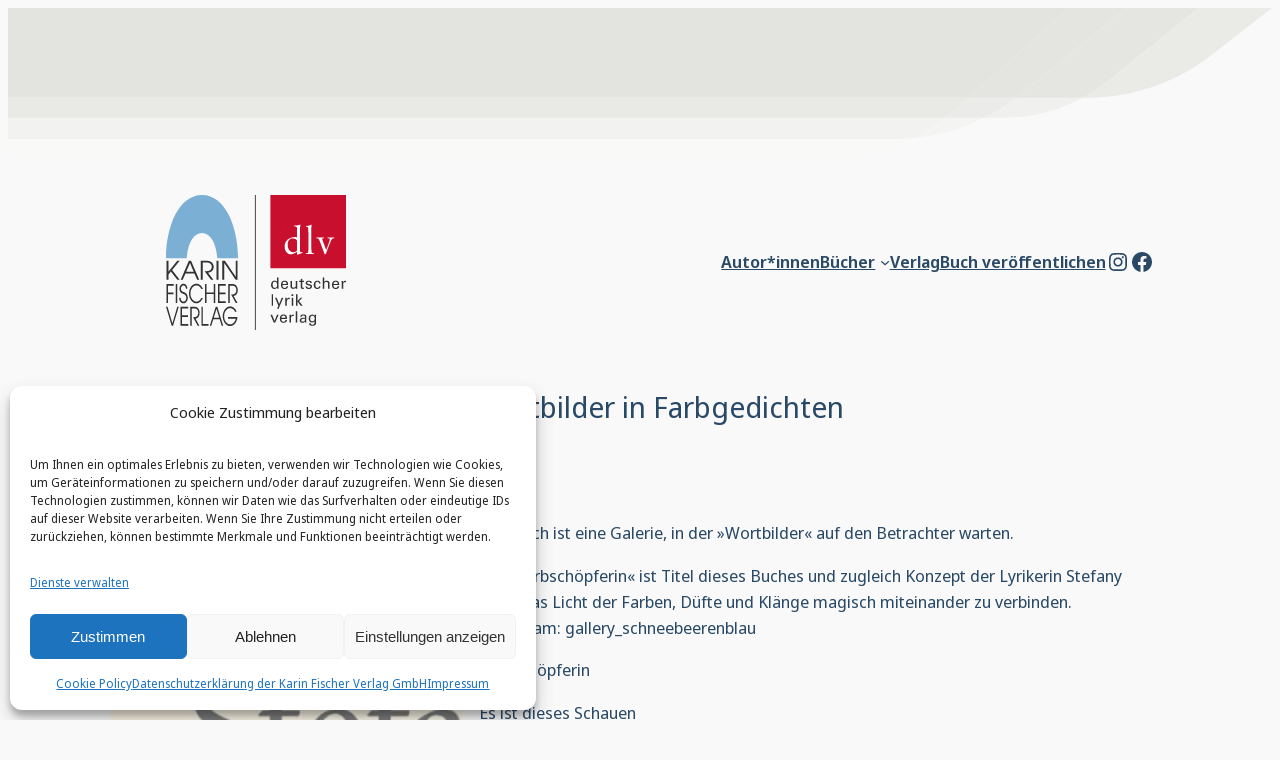

--- FILE ---
content_type: text/html; charset=UTF-8
request_url: https://karin-fischer-verlag.de/buch/die-farbschoepferin/
body_size: 38686
content:
<!DOCTYPE html><html lang="de" prefix="og: https://ogp.me/ns#"><head><meta charset="UTF-8" /><meta name="viewport" content="width=device-width, initial-scale=1" /><style>img:is([sizes="auto" i],[sizes^="auto," i]){contain-intrinsic-size:3000px 1500px}</style><!-- Suchmaschinen-Optimierung durch Rank Math PRO - https://rankmath.com/ --><meta name="robots" content="follow, index, max-snippet:-1, max-video-preview:-1, max-image-preview:large"/><link rel="canonical" href="https://karin-fischer-verlag.de/buch/die-farbschoepferin/" /><meta property="og:locale" content="de_DE" /><meta property="og:type" content="article" /><meta property="og:title" content="Die Farbschöpferin erschienen im Karin Fischer Verlag" /><meta property="og:url" content="https://karin-fischer-verlag.de/buch/die-farbschoepferin/" /><meta property="og:site_name" content="Karin Fischer Verlag" /><meta property="article:publisher" content="https://www.facebook.com/people/Karin-Fischer-Verlag-und-deutscher-lyrik-verlag/61555364234089/" /><meta property="article:author" content="https://www.facebook.com/people/Karin-Fischer-Verlag-und-deutscher-lyrik-verlag/61555364234089/" /><meta property="article:tag" content="deutscher lyrik verlag" /><meta property="article:tag" content="Deutschsprachige Literatur 21. Jahrhundert" /><meta property="article:tag" content="dlv" /><meta property="article:tag" content="edition anthrazit" /><meta property="article:tag" content="Farbgedichte" /><meta property="article:tag" content="Gedichte" /><meta property="article:tag" content="Lyrik" /><meta property="article:tag" content="Poesie" /><meta property="article:tag" content="Wortbilder" /><meta property="og:updated_time" content="2024-04-13T14:31:48+02:00" /><meta property="og:image" content="https://karin-fischer-verlag.de/wp-content/uploads/2019/09/9783842246744-674x1024.png" /><meta property="og:image:secure_url" content="https://karin-fischer-verlag.de/wp-content/uploads/2019/09/9783842246744-674x1024.png" /><meta property="og:image:width" content="674" /><meta property="og:image:height" content="1024" /><meta property="og:image:alt" content="Die Farbschöpferin" /><meta property="og:image:type" content="image/png" /><meta name="twitter:card" content="summary_large_image" /><meta name="twitter:title" content="Die Farbschöpferin erschienen im Karin Fischer Verlag" /><meta name="twitter:image" content="https://karin-fischer-verlag.de/wp-content/uploads/2019/09/9783842246744-674x1024.png" /> <script type="application/ld+json" class="rank-math-schema-pro">{"@context":"https://schema.org","@graph":[{"@type":"Book","name":"Die Farbsch\u00f6pferin","url":"https://karin-fischer-verlag.de/buch/die-farbschoepferin/","hasPart":[{"@type":"Book","bookEdition":"Paperback","isbn":"%isbn13%","url":"https://karin-fischer-verlag.de/buch/die-farbschoepferin/","datePublished":"18. September 2019","bookFormat":"https://schema.org/Paperback"}],"image":{"@type":"ImageObject","url":"https://karin-fischer-verlag.de/wp-content/uploads/2019/09/9783842246744.png"},"mainEntityOfPage":{"@id":"https://karin-fischer-verlag.de/buch/die-farbschoepferin/#webpage"}},{"@type":"Place","@id":"https://karin-fischer-verlag.de/#place","address":{"@type":"PostalAddress","streetAddress":"Wilhelm-Grasmehr-Stra\u00dfe 6\u20138","addressLocality":"Aachen","addressRegion":"NRW","postalCode":"52070","addressCountry":"DE"}},{"@type":"Organization","@id":"https://karin-fischer-verlag.de/#organization","name":"Karin Fischer Verlag GmbH","url":"https://karin-fischer-verlag.de","sameAs":["https://www.facebook.com/people/Karin-Fischer-Verlag-und-deutscher-lyrik-verlag/61555364234089/","https://www.instagram.com/karinfischerverlag_ac/"],"address":{"@type":"PostalAddress","streetAddress":"Wilhelm-Grasmehr-Stra\u00dfe 6\u20138","addressLocality":"Aachen","addressRegion":"NRW","postalCode":"52070","addressCountry":"DE"},"logo":{"@type":"ImageObject","@id":"https://karin-fischer-verlag.de/#logo","url":"https://karin-fischer-verlag.de/wp-content/uploads/2022/07/logo_karin_fischer-verlag.png","contentUrl":"https://karin-fischer-verlag.de/wp-content/uploads/2022/07/logo_karin_fischer-verlag.png","caption":"Karin Fischer Verlag","inLanguage":"de","width":"1772","height":"1181"},"contactPoint":[{"@type":"ContactPoint","telephone":"+49241-960 90 90","contactType":"customer support"}],"location":{"@id":"https://karin-fischer-verlag.de/#place"}},{"@type":"WebSite","@id":"https://karin-fischer-verlag.de/#website","url":"https://karin-fischer-verlag.de","name":"Karin Fischer Verlag","alternateName":"deutscher Lyric Verlag","publisher":{"@id":"https://karin-fischer-verlag.de/#organization"},"inLanguage":"de"},{"@type":"ImageObject","@id":"https://karin-fischer-verlag.de/wp-content/uploads/2019/09/9783842246744.png","url":"https://karin-fischer-verlag.de/wp-content/uploads/2019/09/9783842246744.png","width":"1594","height":"2421","inLanguage":"de"},{"@type":"WebPage","@id":"https://karin-fischer-verlag.de/buch/die-farbschoepferin/#webpage","url":"https://karin-fischer-verlag.de/buch/die-farbschoepferin/","name":"Die Farbsch\u00f6pferin erschienen im Karin Fischer Verlag","datePublished":"2019-09-18T09:37:20+02:00","dateModified":"2024-04-13T14:31:48+02:00","isPartOf":{"@id":"https://karin-fischer-verlag.de/#website"},"primaryImageOfPage":{"@id":"https://karin-fischer-verlag.de/wp-content/uploads/2019/09/9783842246744.png"},"inLanguage":"de"}]}</script> <!-- /Rank Math WordPress SEO Plugin --><link media="all" href="https://karin-fischer-verlag.de/wp-content/cache/autoptimize/css/autoptimize_5ee8e61913b572fc5d8e41a114642d29.css" rel="stylesheet"><title>Die Farbschöpferin erschienen im Karin Fischer Verlag</title><link rel='dns-prefetch' href='//hcaptcha.com' /><link rel='stylesheet' id='forminator-module-css-16672-css' href='https://karin-fischer-verlag.de/wp-content/cache/autoptimize/css/autoptimize_single_6c586903f67193ccff539a918225986e.css' media='all' /><link rel='stylesheet' id='forminator-module-css-14890-css' href='https://karin-fischer-verlag.de/wp-content/cache/autoptimize/css/autoptimize_single_944170f87ef9d16e121eeac7b4d91b9b.css' media='all' /><style id='wp-block-group-inline-css'>.wp-block-group{box-sizing:border-box}:where(.wp-block-group.wp-block-group-is-layout-constrained){position:relative}</style><style id='wp-block-image-inline-css'>.wp-block-image>a,.wp-block-image>figure>a{display:inline-block}.wp-block-image img{box-sizing:border-box;height:auto;max-width:100%;vertical-align:bottom}@media not (prefers-reduced-motion){.wp-block-image img.hide{visibility:hidden}.wp-block-image img.show{animation:show-content-image .4s}}.wp-block-image[style*=border-radius] img,.wp-block-image[style*=border-radius]>a{border-radius:inherit}.wp-block-image.has-custom-border img{box-sizing:border-box}.wp-block-image.aligncenter{text-align:center}.wp-block-image.alignfull>a,.wp-block-image.alignwide>a{width:100%}.wp-block-image.alignfull img,.wp-block-image.alignwide img{height:auto;width:100%}.wp-block-image .aligncenter,.wp-block-image .alignleft,.wp-block-image .alignright,.wp-block-image.aligncenter,.wp-block-image.alignleft,.wp-block-image.alignright{display:table}.wp-block-image .aligncenter>figcaption,.wp-block-image .alignleft>figcaption,.wp-block-image .alignright>figcaption,.wp-block-image.aligncenter>figcaption,.wp-block-image.alignleft>figcaption,.wp-block-image.alignright>figcaption{caption-side:bottom;display:table-caption}.wp-block-image .alignleft{float:left;margin:.5em 1em .5em 0}.wp-block-image .alignright{float:right;margin:.5em 0 .5em 1em}.wp-block-image .aligncenter{margin-left:auto;margin-right:auto}.wp-block-image :where(figcaption){margin-bottom:1em;margin-top:.5em}.wp-block-image.is-style-circle-mask img{border-radius:9999px}@supports ((-webkit-mask-image:none) or (mask-image:none)) or (-webkit-mask-image:none){.wp-block-image.is-style-circle-mask img{border-radius:0;-webkit-mask-image:url('data:image/svg+xml;utf8,<svg viewBox="0 0 100 100" xmlns="http://www.w3.org/2000/svg"><circle cx="50" cy="50" r="50"/></svg>');mask-image:url('data:image/svg+xml;utf8,<svg viewBox="0 0 100 100" xmlns="http://www.w3.org/2000/svg"><circle cx="50" cy="50" r="50"/></svg>');mask-mode:alpha;-webkit-mask-position:center;mask-position:center;-webkit-mask-repeat:no-repeat;mask-repeat:no-repeat;-webkit-mask-size:contain;mask-size:contain}}:root :where(.wp-block-image.is-style-rounded img,.wp-block-image .is-style-rounded img){border-radius:9999px}.wp-block-image figure{margin:0}.wp-lightbox-container{display:flex;flex-direction:column;position:relative}.wp-lightbox-container img{cursor:zoom-in}.wp-lightbox-container img:hover+button{opacity:1}.wp-lightbox-container button{align-items:center;-webkit-backdrop-filter:blur(16px) saturate(180%);backdrop-filter:blur(16px) saturate(180%);background-color:#5a5a5a40;border:none;border-radius:4px;cursor:zoom-in;display:flex;height:20px;justify-content:center;opacity:0;padding:0;position:absolute;right:16px;text-align:center;top:16px;width:20px;z-index:100}@media not (prefers-reduced-motion){.wp-lightbox-container button{transition:opacity .2s ease}}.wp-lightbox-container button:focus-visible{outline:3px auto #5a5a5a40;outline:3px auto -webkit-focus-ring-color;outline-offset:3px}.wp-lightbox-container button:hover{cursor:pointer;opacity:1}.wp-lightbox-container button:focus{opacity:1}.wp-lightbox-container button:focus,.wp-lightbox-container button:hover,.wp-lightbox-container button:not(:hover):not(:active):not(.has-background){background-color:#5a5a5a40;border:none}.wp-lightbox-overlay{box-sizing:border-box;cursor:zoom-out;height:100vh;left:0;overflow:hidden;position:fixed;top:0;visibility:hidden;width:100%;z-index:100000}.wp-lightbox-overlay .close-button{align-items:center;cursor:pointer;display:flex;justify-content:center;min-height:40px;min-width:40px;padding:0;position:absolute;right:calc(env(safe-area-inset-right) + 16px);top:calc(env(safe-area-inset-top) + 16px);z-index:5000000}.wp-lightbox-overlay .close-button:focus,.wp-lightbox-overlay .close-button:hover,.wp-lightbox-overlay .close-button:not(:hover):not(:active):not(.has-background){background:0 0;border:none}.wp-lightbox-overlay .lightbox-image-container{height:var(--wp--lightbox-container-height);left:50%;overflow:hidden;position:absolute;top:50%;transform:translate(-50%,-50%);transform-origin:top left;width:var(--wp--lightbox-container-width);z-index:9999999999}.wp-lightbox-overlay .wp-block-image{align-items:center;box-sizing:border-box;display:flex;height:100%;justify-content:center;margin:0;position:relative;transform-origin:0 0;width:100%;z-index:3000000}.wp-lightbox-overlay .wp-block-image img{height:var(--wp--lightbox-image-height);min-height:var(--wp--lightbox-image-height);min-width:var(--wp--lightbox-image-width);width:var(--wp--lightbox-image-width)}.wp-lightbox-overlay .wp-block-image figcaption{display:none}.wp-lightbox-overlay button{background:0 0;border:none}.wp-lightbox-overlay .scrim{background-color:#fff;height:100%;opacity:.9;position:absolute;width:100%;z-index:2000000}.wp-lightbox-overlay.active{visibility:visible}@media not (prefers-reduced-motion){.wp-lightbox-overlay.active{animation:turn-on-visibility .25s both}.wp-lightbox-overlay.active img{animation:turn-on-visibility .35s both}.wp-lightbox-overlay.show-closing-animation:not(.active){animation:turn-off-visibility .35s both}.wp-lightbox-overlay.show-closing-animation:not(.active) img{animation:turn-off-visibility .25s both}.wp-lightbox-overlay.zoom.active{animation:none;opacity:1;visibility:visible}.wp-lightbox-overlay.zoom.active .lightbox-image-container{animation:lightbox-zoom-in .4s}.wp-lightbox-overlay.zoom.active .lightbox-image-container img{animation:none}.wp-lightbox-overlay.zoom.active .scrim{animation:turn-on-visibility .4s forwards}.wp-lightbox-overlay.zoom.show-closing-animation:not(.active){animation:none}.wp-lightbox-overlay.zoom.show-closing-animation:not(.active) .lightbox-image-container{animation:lightbox-zoom-out .4s}.wp-lightbox-overlay.zoom.show-closing-animation:not(.active) .lightbox-image-container img{animation:none}.wp-lightbox-overlay.zoom.show-closing-animation:not(.active) .scrim{animation:turn-off-visibility .4s forwards}}@keyframes show-content-image{0%{visibility:hidden}99%{visibility:hidden}to{visibility:visible}}@keyframes turn-on-visibility{0%{opacity:0}to{opacity:1}}@keyframes turn-off-visibility{0%{opacity:1;visibility:visible}99%{opacity:0;visibility:visible}to{opacity:0;visibility:hidden}}@keyframes lightbox-zoom-in{0%{transform:translate(calc((-100vw + var(--wp--lightbox-scrollbar-width))/2 + var(--wp--lightbox-initial-left-position)),calc(-50vh + var(--wp--lightbox-initial-top-position))) scale(var(--wp--lightbox-scale))}to{transform:translate(-50%,-50%) scale(1)}}@keyframes lightbox-zoom-out{0%{transform:translate(-50%,-50%) scale(1);visibility:visible}99%{visibility:visible}to{transform:translate(calc((-100vw + var(--wp--lightbox-scrollbar-width))/2 + var(--wp--lightbox-initial-left-position)),calc(-50vh + var(--wp--lightbox-initial-top-position))) scale(var(--wp--lightbox-scale));visibility:hidden}}</style><style id='wp-block-site-title-inline-css'>.wp-block-site-title{box-sizing:border-box}.wp-block-site-title :where(a){color:inherit;font-family:inherit;font-size:inherit;font-style:inherit;font-weight:inherit;letter-spacing:inherit;line-height:inherit;text-decoration:inherit}</style><style id='wp-block-navigation-link-inline-css'>.wp-block-navigation .wp-block-navigation-item__label{overflow-wrap:break-word}.wp-block-navigation .wp-block-navigation-item__description{display:none}.link-ui-tools{border-top:1px solid #f0f0f0;padding:8px}.link-ui-block-inserter{padding-top:8px}.link-ui-block-inserter__back{margin-left:8px;text-transform:uppercase}.is-style-arrow-link .wp-block-navigation-item__label:after{content:"\2197";padding-inline-start:.25rem;vertical-align:middle;text-decoration:none;display:inline-block}</style><style id='wp-block-paragraph-inline-css'>.is-small-text{font-size:.875em}.is-regular-text{font-size:1em}.is-large-text{font-size:2.25em}.is-larger-text{font-size:3em}.has-drop-cap:not(:focus):first-letter {float:left;font-size:8.4em;font-style:normal;font-weight:100;line-height:.68;margin:.05em .1em 0 0;text-transform:uppercase}body.rtl .has-drop-cap:not(:focus):first-letter {float:none;margin-left:.1em}p.has-drop-cap.has-background{overflow:hidden}:root :where(p.has-background){padding:1.25em 2.375em}:where(p.has-text-color:not(.has-link-color)) a{color:inherit}p.has-text-align-left[style*="writing-mode:vertical-lr"],p.has-text-align-right[style*="writing-mode:vertical-rl"]{rotate:180deg}</style><style id='wp-block-post-featured-image-inline-css'>.wp-block-post-featured-image{margin-left:0;margin-right:0}.wp-block-post-featured-image a{display:block;height:100%}.wp-block-post-featured-image :where(img){box-sizing:border-box;height:auto;max-width:100%;vertical-align:bottom;width:100%}.wp-block-post-featured-image.alignfull img,.wp-block-post-featured-image.alignwide img{width:100%}.wp-block-post-featured-image .wp-block-post-featured-image__overlay.has-background-dim{background-color:#000;inset:0;position:absolute}.wp-block-post-featured-image{position:relative}.wp-block-post-featured-image .wp-block-post-featured-image__overlay.has-background-gradient{background-color:initial}.wp-block-post-featured-image .wp-block-post-featured-image__overlay.has-background-dim-0{opacity:0}.wp-block-post-featured-image .wp-block-post-featured-image__overlay.has-background-dim-10{opacity:.1}.wp-block-post-featured-image .wp-block-post-featured-image__overlay.has-background-dim-20{opacity:.2}.wp-block-post-featured-image .wp-block-post-featured-image__overlay.has-background-dim-30{opacity:.3}.wp-block-post-featured-image .wp-block-post-featured-image__overlay.has-background-dim-40{opacity:.4}.wp-block-post-featured-image .wp-block-post-featured-image__overlay.has-background-dim-50{opacity:.5}.wp-block-post-featured-image .wp-block-post-featured-image__overlay.has-background-dim-60{opacity:.6}.wp-block-post-featured-image .wp-block-post-featured-image__overlay.has-background-dim-70{opacity:.7}.wp-block-post-featured-image .wp-block-post-featured-image__overlay.has-background-dim-80{opacity:.8}.wp-block-post-featured-image .wp-block-post-featured-image__overlay.has-background-dim-90{opacity:.9}.wp-block-post-featured-image .wp-block-post-featured-image__overlay.has-background-dim-100{opacity:1}.wp-block-post-featured-image:where(.alignleft,.alignright){width:100%}</style><style id='wp-block-heading-inline-css'>h1.has-background,h2.has-background,h3.has-background,h4.has-background,h5.has-background,h6.has-background{padding:1.25em 2.375em}h1.has-text-align-left[style*=writing-mode]:where([style*=vertical-lr]),h1.has-text-align-right[style*=writing-mode]:where([style*=vertical-rl]),h2.has-text-align-left[style*=writing-mode]:where([style*=vertical-lr]),h2.has-text-align-right[style*=writing-mode]:where([style*=vertical-rl]),h3.has-text-align-left[style*=writing-mode]:where([style*=vertical-lr]),h3.has-text-align-right[style*=writing-mode]:where([style*=vertical-rl]),h4.has-text-align-left[style*=writing-mode]:where([style*=vertical-lr]),h4.has-text-align-right[style*=writing-mode]:where([style*=vertical-rl]),h5.has-text-align-left[style*=writing-mode]:where([style*=vertical-lr]),h5.has-text-align-right[style*=writing-mode]:where([style*=vertical-rl]),h6.has-text-align-left[style*=writing-mode]:where([style*=vertical-lr]),h6.has-text-align-right[style*=writing-mode]:where([style*=vertical-rl]){rotate:180deg}.is-style-asterisk:before{content:'';width:1.5rem;height:3rem;background:var(--wp--preset--color--contrast-2,currentColor);clip-path:path('M11.93.684v8.039l5.633-5.633 1.216 1.23-5.66 5.66h8.04v1.737H13.2l5.701 5.701-1.23 1.23-5.742-5.742V21h-1.737v-8.094l-5.77 5.77-1.23-1.217 5.743-5.742H.842V9.98h8.162l-5.701-5.7 1.23-1.231 5.66 5.66V.684h1.737Z');display:block}.is-style-asterisk:empty:before{content:none}.is-style-asterisk:-moz-only-whitespace:before{content:none}.is-style-asterisk.has-text-align-center:before{margin:0 auto}.is-style-asterisk.has-text-align-right:before{margin-left:auto}.rtl .is-style-asterisk.has-text-align-left:before{margin-right:auto}</style><style id='wp-block-post-terms-inline-css'>.wp-block-post-terms{box-sizing:border-box}.wp-block-post-terms .wp-block-post-terms__separator{white-space:pre-wrap}.is-style-pill a,.is-style-pill span:not([class],[data-rich-text-placeholder]){display:inline-block;background-color:var(--wp--preset--color--base-2);padding:.375rem .875rem;border-radius:var(--wp--preset--spacing--20)}.is-style-pill a:hover{background-color:var(--wp--preset--color--contrast-3)}</style><style id='wp-block-post-content-inline-css'>.wp-block-post-content{display:flow-root}</style><style id='wp-block-columns-inline-css'>.wp-block-columns{align-items:normal!important;box-sizing:border-box;display:flex;flex-wrap:wrap!important}@media (min-width:782px){.wp-block-columns{flex-wrap:nowrap!important}}.wp-block-columns.are-vertically-aligned-top{align-items:flex-start}.wp-block-columns.are-vertically-aligned-center{align-items:center}.wp-block-columns.are-vertically-aligned-bottom{align-items:flex-end}@media (max-width:781px){.wp-block-columns:not(.is-not-stacked-on-mobile)>.wp-block-column{flex-basis:100%!important}}@media (min-width:782px){.wp-block-columns:not(.is-not-stacked-on-mobile)>.wp-block-column{flex-basis:0;flex-grow:1}.wp-block-columns:not(.is-not-stacked-on-mobile)>.wp-block-column[style*=flex-basis]{flex-grow:0}}.wp-block-columns.is-not-stacked-on-mobile{flex-wrap:nowrap!important}.wp-block-columns.is-not-stacked-on-mobile>.wp-block-column{flex-basis:0;flex-grow:1}.wp-block-columns.is-not-stacked-on-mobile>.wp-block-column[style*=flex-basis]{flex-grow:0}:where(.wp-block-columns){margin-bottom:1.75em}:where(.wp-block-columns.has-background){padding:1.25em 2.375em}.wp-block-column{flex-grow:1;min-width:0;overflow-wrap:break-word;word-break:break-word}.wp-block-column.is-vertically-aligned-top{align-self:flex-start}.wp-block-column.is-vertically-aligned-center{align-self:center}.wp-block-column.is-vertically-aligned-bottom{align-self:flex-end}.wp-block-column.is-vertically-aligned-stretch{align-self:stretch}.wp-block-column.is-vertically-aligned-bottom,.wp-block-column.is-vertically-aligned-center,.wp-block-column.is-vertically-aligned-top{width:100%}</style><style id='wp-block-separator-inline-css'>@charset "UTF-8";.wp-block-separator{border:none;border-top:2px solid}:root :where(.wp-block-separator.is-style-dots){height:auto;line-height:1;text-align:center}:root :where(.wp-block-separator.is-style-dots):before{color:currentColor;content:"···";font-family:serif;font-size:1.5em;letter-spacing:2em;padding-left:2em}.wp-block-separator.is-style-dots{background:none!important;border:none!important}</style><style id='wp-block-library-inline-css'>:root{--wp-admin-theme-color:#007cba;--wp-admin-theme-color--rgb:0,124,186;--wp-admin-theme-color-darker-10:#006ba1;--wp-admin-theme-color-darker-10--rgb:0,107,161;--wp-admin-theme-color-darker-20:#005a87;--wp-admin-theme-color-darker-20--rgb:0,90,135;--wp-admin-border-width-focus:2px;--wp-block-synced-color:#7a00df;--wp-block-synced-color--rgb:122,0,223;--wp-bound-block-color:var(--wp-block-synced-color)}@media (min-resolution:192dpi){:root{--wp-admin-border-width-focus:1.5px}}.wp-element-button{cursor:pointer}:root{--wp--preset--font-size--normal:16px;--wp--preset--font-size--huge:42px}:root .has-very-light-gray-background-color{background-color:#eee}:root .has-very-dark-gray-background-color{background-color:#313131}:root .has-very-light-gray-color{color:#eee}:root .has-very-dark-gray-color{color:#313131}:root .has-vivid-green-cyan-to-vivid-cyan-blue-gradient-background{background:linear-gradient(135deg,#00d084,#0693e3)}:root .has-purple-crush-gradient-background{background:linear-gradient(135deg,#34e2e4,#4721fb 50%,#ab1dfe)}:root .has-hazy-dawn-gradient-background{background:linear-gradient(135deg,#faaca8,#dad0ec)}:root .has-subdued-olive-gradient-background{background:linear-gradient(135deg,#fafae1,#67a671)}:root .has-atomic-cream-gradient-background{background:linear-gradient(135deg,#fdd79a,#004a59)}:root .has-nightshade-gradient-background{background:linear-gradient(135deg,#330968,#31cdcf)}:root .has-midnight-gradient-background{background:linear-gradient(135deg,#020381,#2874fc)}.has-regular-font-size{font-size:1em}.has-larger-font-size{font-size:2.625em}.has-normal-font-size{font-size:var(--wp--preset--font-size--normal)}.has-huge-font-size{font-size:var(--wp--preset--font-size--huge)}.has-text-align-center{text-align:center}.has-text-align-left{text-align:left}.has-text-align-right{text-align:right}#end-resizable-editor-section{display:none}.aligncenter{clear:both}.items-justified-left{justify-content:flex-start}.items-justified-center{justify-content:center}.items-justified-right{justify-content:flex-end}.items-justified-space-between{justify-content:space-between}.screen-reader-text{border:0;clip-path:inset(50%);height:1px;margin:-1px;overflow:hidden;padding:0;position:absolute;width:1px;word-wrap:normal!important}.screen-reader-text:focus{background-color:#ddd;clip-path:none;color:#444;display:block;font-size:1em;height:auto;left:5px;line-height:normal;padding:15px 23px 14px;text-decoration:none;top:5px;width:auto;z-index:100000}html :where(.has-border-color){border-style:solid}html :where([style*=border-top-color]){border-top-style:solid}html :where([style*=border-right-color]){border-right-style:solid}html :where([style*=border-bottom-color]){border-bottom-style:solid}html :where([style*=border-left-color]){border-left-style:solid}html :where([style*=border-width]){border-style:solid}html :where([style*=border-top-width]){border-top-style:solid}html :where([style*=border-right-width]){border-right-style:solid}html :where([style*=border-bottom-width]){border-bottom-style:solid}html :where([style*=border-left-width]){border-left-style:solid}html :where(img[class*=wp-image-]){height:auto;max-width:100%}:where(figure){margin:0 0 1em}html :where(.is-position-sticky){--wp-admin--admin-bar--position-offset:var(--wp-admin--admin-bar--height,0px)}@media screen and (max-width:600px){html :where(.is-position-sticky){--wp-admin--admin-bar--position-offset:0px}}</style><style id='global-styles-inline-css'>:root{--wp--preset--aspect-ratio--square:1;--wp--preset--aspect-ratio--4-3:4/3;--wp--preset--aspect-ratio--3-4:3/4;--wp--preset--aspect-ratio--3-2:3/2;--wp--preset--aspect-ratio--2-3:2/3;--wp--preset--aspect-ratio--16-9:16/9;--wp--preset--aspect-ratio--9-16:9/16;--wp--preset--color--black:#000;--wp--preset--color--cyan-bluish-gray:#abb8c3;--wp--preset--color--white:#fff;--wp--preset--color--pale-pink:#f78da7;--wp--preset--color--vivid-red:#cf2e2e;--wp--preset--color--luminous-vivid-orange:#ff6900;--wp--preset--color--luminous-vivid-amber:#fcb900;--wp--preset--color--light-green-cyan:#7bdcb5;--wp--preset--color--vivid-green-cyan:#00d084;--wp--preset--color--pale-cyan-blue:#8ed1fc;--wp--preset--color--vivid-cyan-blue:#0693e3;--wp--preset--color--vivid-purple:#9b51e0;--wp--preset--color--base:#f9f9f9;--wp--preset--color--base-2:#fff;--wp--preset--color--contrast:#294966;--wp--preset--color--contrast-2:#636363;--wp--preset--color--contrast-3:#a4a4a4;--wp--preset--color--accent:#7bafd4;--wp--preset--color--accent-2:#c2a990;--wp--preset--color--accent-3:#e61515;--wp--preset--color--accent-4:#c7ffe3;--wp--preset--color--accent-5:#b5bdbc;--wp--preset--gradient--vivid-cyan-blue-to-vivid-purple:linear-gradient(135deg,rgba(6,147,227,1) 0%,#9b51e0 100%);--wp--preset--gradient--light-green-cyan-to-vivid-green-cyan:linear-gradient(135deg,#7adcb4 0%,#00d082 100%);--wp--preset--gradient--luminous-vivid-amber-to-luminous-vivid-orange:linear-gradient(135deg,rgba(252,185,0,1) 0%,rgba(255,105,0,1) 100%);--wp--preset--gradient--luminous-vivid-orange-to-vivid-red:linear-gradient(135deg,rgba(255,105,0,1) 0%,#cf2e2e 100%);--wp--preset--gradient--very-light-gray-to-cyan-bluish-gray:linear-gradient(135deg,#eee 0%,#a9b8c3 100%);--wp--preset--gradient--cool-to-warm-spectrum:linear-gradient(135deg,#4aeadc 0%,#9778d1 20%,#cf2aba 40%,#ee2c82 60%,#fb6962 80%,#fef84c 100%);--wp--preset--gradient--blush-light-purple:linear-gradient(135deg,#ffceec 0%,#9896f0 100%);--wp--preset--gradient--blush-bordeaux:linear-gradient(135deg,#fecda5 0%,#fe2d2d 50%,#6b003e 100%);--wp--preset--gradient--luminous-dusk:linear-gradient(135deg,#ffcb70 0%,#c751c0 50%,#4158d0 100%);--wp--preset--gradient--pale-ocean:linear-gradient(135deg,#fff5cb 0%,#b6e3d4 50%,#33a7b5 100%);--wp--preset--gradient--electric-grass:linear-gradient(135deg,#caf880 0%,#71ce7e 100%);--wp--preset--gradient--midnight:linear-gradient(135deg,#020381 0%,#2874fc 100%);--wp--preset--gradient--gradient-1:linear-gradient(to bottom,#cfcabe 0%,#f9f9f9 100%);--wp--preset--gradient--gradient-2:linear-gradient(to bottom,#c2a990 0%,#f9f9f9 100%);--wp--preset--gradient--gradient-3:linear-gradient(to bottom,#d8613c 0%,#f9f9f9 100%);--wp--preset--gradient--gradient-4:linear-gradient(to bottom,#b1c5a4 0%,#f9f9f9 100%);--wp--preset--gradient--gradient-5:linear-gradient(to bottom,#b5bdbc 0%,#f9f9f9 100%);--wp--preset--gradient--gradient-6:linear-gradient(to bottom,#a4a4a4 0%,#f9f9f9 100%);--wp--preset--gradient--gradient-7:linear-gradient(to bottom,#cfcabe 50%,#f9f9f9 50%);--wp--preset--gradient--gradient-8:linear-gradient(to bottom,#c2a990 50%,#f9f9f9 50%);--wp--preset--gradient--gradient-9:linear-gradient(to bottom,#d8613c 50%,#f9f9f9 50%);--wp--preset--gradient--gradient-10:linear-gradient(to bottom,#b1c5a4 50%,#f9f9f9 50%);--wp--preset--gradient--gradient-11:linear-gradient(to bottom,#b5bdbc 50%,#f9f9f9 50%);--wp--preset--gradient--gradient-12:linear-gradient(to bottom,#a4a4a4 50%,#f9f9f9 50%);--wp--preset--font-size--small:.9rem;--wp--preset--font-size--medium:1.05rem;--wp--preset--font-size--large:clamp(1.39rem, 1.39rem + ((1vw - 0.2rem) * 0.767), 1.85rem);--wp--preset--font-size--x-large:clamp(1.85rem, 1.85rem + ((1vw - 0.2rem) * 1.083), 2.5rem);--wp--preset--font-size--xx-large:clamp(2.5rem, 2.5rem + ((1vw - 0.2rem) * 1.283), 3.27rem);--wp--preset--font-family--system-serif:Iowan Old Style,Apple Garamond,Baskerville,Times New Roman,Droid Serif,Times,Source Serif Pro,serif,Apple Color Emoji,Segoe UI Emoji,Segoe UI Symbol;--wp--preset--font-family--system-sans-serif:-apple-system,BlinkMacSystemFont,avenir next,avenir,segoe ui,helvetica neue,helvetica,Cantarell,Ubuntu,roboto,noto,arial,sans-serif;--wp--preset--font-family--noto-sans-display:"Noto Sans Display",sans-serif;--wp--preset--font-family--sofia-sans-semi-condensed:"Sofia Sans Semi Condensed",sans-serif;--wp--preset--font-family--font-awesome-6-brands:"Font Awesome 6 Brands";--wp--preset--font-family--font-awesome-6-free:"Font Awesome 6 Free";--wp--preset--font-family--font-awesome-v-4-compatibility:"Font Awesome v4 Compatibility";--wp--preset--spacing--20:min(1.5rem, 2vw);--wp--preset--spacing--30:min(2.5rem, 3vw);--wp--preset--spacing--40:min(4rem, 5vw);--wp--preset--spacing--50:min(6.5rem, 8vw);--wp--preset--spacing--60:min(10.5rem, 13vw);--wp--preset--spacing--70:3.38rem;--wp--preset--spacing--80:5.06rem;--wp--preset--spacing--10:1rem;--wp--preset--shadow--natural:6px 6px 9px rgba(0,0,0,.2);--wp--preset--shadow--deep:12px 12px 50px rgba(0,0,0,.4);--wp--preset--shadow--sharp:6px 6px 0px rgba(0,0,0,.2);--wp--preset--shadow--outlined:6px 6px 0px -3px rgba(255,255,255,1),6px 6px rgba(0,0,0,1);--wp--preset--shadow--crisp:6px 6px 0px rgba(0,0,0,1)}:root{--wp--style--global--content-size:1240px;--wp--style--global--wide-size:1280px}:where(body){margin:0}.wp-site-blocks{padding-top:var(--wp--style--root--padding-top);padding-bottom:var(--wp--style--root--padding-bottom)}.has-global-padding{padding-right:var(--wp--style--root--padding-right);padding-left:var(--wp--style--root--padding-left)}.has-global-padding>.alignfull{margin-right:calc(var(--wp--style--root--padding-right) * -1);margin-left:calc(var(--wp--style--root--padding-left) * -1)}.has-global-padding :where(:not(.alignfull.is-layout-flow)>.has-global-padding:not(.wp-block-block,.alignfull)){padding-right:0;padding-left:0}.has-global-padding :where(:not(.alignfull.is-layout-flow)>.has-global-padding:not(.wp-block-block,.alignfull))>.alignfull{margin-left:0;margin-right:0}.wp-site-blocks>.alignleft{float:left;margin-right:2em}.wp-site-blocks>.alignright{float:right;margin-left:2em}.wp-site-blocks>.aligncenter{justify-content:center;margin-left:auto;margin-right:auto}:where(.wp-site-blocks)>*{margin-block-start:1.2rem;margin-block-end:0}:where(.wp-site-blocks)>:first-child{margin-block-start:0}:where(.wp-site-blocks)>:last-child{margin-block-end:0}:root{--wp--style--block-gap:1.2rem}:root :where(.is-layout-flow)>:first-child{margin-block-start:0}:root :where(.is-layout-flow)>:last-child{margin-block-end:0}:root :where(.is-layout-flow)>*{margin-block-start:1.2rem;margin-block-end:0}:root :where(.is-layout-constrained)>:first-child{margin-block-start:0}:root :where(.is-layout-constrained)>:last-child{margin-block-end:0}:root :where(.is-layout-constrained)>*{margin-block-start:1.2rem;margin-block-end:0}:root :where(.is-layout-flex){gap:1.2rem}:root :where(.is-layout-grid){gap:1.2rem}.is-layout-flow>.alignleft{float:left;margin-inline-start:0;margin-inline-end:2em}.is-layout-flow>.alignright{float:right;margin-inline-start:2em;margin-inline-end:0}.is-layout-flow>.aligncenter{margin-left:auto !important;margin-right:auto !important}.is-layout-constrained>.alignleft{float:left;margin-inline-start:0;margin-inline-end:2em}.is-layout-constrained>.alignright{float:right;margin-inline-start:2em;margin-inline-end:0}.is-layout-constrained>.aligncenter{margin-left:auto !important;margin-right:auto !important}.is-layout-constrained>:where(:not(.alignleft):not(.alignright):not(.alignfull)){max-width:var(--wp--style--global--content-size);margin-left:auto !important;margin-right:auto !important}.is-layout-constrained>.alignwide{max-width:var(--wp--style--global--wide-size)}body .is-layout-flex{display:flex}.is-layout-flex{flex-wrap:wrap;align-items:center}.is-layout-flex>:is(*,div){margin:0}body .is-layout-grid{display:grid}.is-layout-grid>:is(*,div){margin:0}body{background-color:var(--wp--preset--color--base);color:var(--wp--preset--color--contrast);font-family:var(--wp--preset--font-family--noto-sans-display);font-size:var(--wp--preset--font-size--medium);font-style:normal;font-weight:400;line-height:1.55;--wp--style--root--padding-top:0px;--wp--style--root--padding-right:var(--wp--preset--spacing--50);--wp--style--root--padding-bottom:0px;--wp--style--root--padding-left:var(--wp--preset--spacing--50)}a:where(:not(.wp-element-button)){color:var(--wp--preset--color--contrast);text-decoration:underline}:root :where(a:where(:not(.wp-element-button)):hover){color:var(--wp--preset--color--accent-3);text-decoration:none}h1,h2,h3,h4,h5,h6{color:var(--wp--preset--color--contrast);font-family:var(--wp--preset--font-family--sofia-sans-semi-condensed);font-weight:400;line-height:1.2}h1{font-size:var(--wp--preset--font-size--xx-large);line-height:1.15}h2{font-size:var(--wp--preset--font-size--x-large)}h3{font-size:var(--wp--preset--font-size--large)}h4{font-size:clamp(1.1rem, 1.1rem + ((1vw - 0.2rem) * 0.767), 1.5rem)}h5{font-size:var(--wp--preset--font-size--medium)}h6{font-size:var(--wp--preset--font-size--small)}:root :where(.wp-element-button,.wp-block-button__link){background-color:var(--wp--preset--color--contrast);border-radius:.33rem;border-color:var(--wp--preset--color--contrast);border-width:0;color:var(--wp--preset--color--base);font-family:var(--wp--preset--font-family--noto-serif-display);font-size:var(--wp--preset--font-size--small);font-style:normal;font-weight:500;line-height:inherit;padding-top:.6rem;padding-right:1rem;padding-bottom:.6rem;padding-left:1rem;text-decoration:none}:root :where(.wp-element-button:hover,.wp-block-button__link:hover){background-color:var(--wp--preset--color--contrast-2);border-color:var(--wp--preset--color--contrast-2);color:var(--wp--preset--color--base)}:root :where(.wp-element-button:focus,.wp-block-button__link:focus){background-color:var(--wp--preset--color--contrast-2);border-color:var(--wp--preset--color--contrast-2);color:var(--wp--preset--color--base);outline-color:var(--wp--preset--color--contrast);outline-offset:2px}:root :where(.wp-element-button:active,.wp-block-button__link:active){background-color:var(--wp--preset--color--contrast);color:var(--wp--preset--color--base)}:root :where(.wp-element-caption,.wp-block-audio figcaption,.wp-block-embed figcaption,.wp-block-gallery figcaption,.wp-block-image figcaption,.wp-block-table figcaption,.wp-block-video figcaption){color:var(--wp--preset--color--contrast-2);font-family:var(--wp--preset--font-family--noto-sans-display);font-size:.8rem}.has-black-color{color:var(--wp--preset--color--black) !important}.has-cyan-bluish-gray-color{color:var(--wp--preset--color--cyan-bluish-gray) !important}.has-white-color{color:var(--wp--preset--color--white) !important}.has-pale-pink-color{color:var(--wp--preset--color--pale-pink) !important}.has-vivid-red-color{color:var(--wp--preset--color--vivid-red) !important}.has-luminous-vivid-orange-color{color:var(--wp--preset--color--luminous-vivid-orange) !important}.has-luminous-vivid-amber-color{color:var(--wp--preset--color--luminous-vivid-amber) !important}.has-light-green-cyan-color{color:var(--wp--preset--color--light-green-cyan) !important}.has-vivid-green-cyan-color{color:var(--wp--preset--color--vivid-green-cyan) !important}.has-pale-cyan-blue-color{color:var(--wp--preset--color--pale-cyan-blue) !important}.has-vivid-cyan-blue-color{color:var(--wp--preset--color--vivid-cyan-blue) !important}.has-vivid-purple-color{color:var(--wp--preset--color--vivid-purple) !important}.has-base-color{color:var(--wp--preset--color--base) !important}.has-base-2-color{color:var(--wp--preset--color--base-2) !important}.has-contrast-color{color:var(--wp--preset--color--contrast) !important}.has-contrast-2-color{color:var(--wp--preset--color--contrast-2) !important}.has-contrast-3-color{color:var(--wp--preset--color--contrast-3) !important}.has-accent-color{color:var(--wp--preset--color--accent) !important}.has-accent-2-color{color:var(--wp--preset--color--accent-2) !important}.has-accent-3-color{color:var(--wp--preset--color--accent-3) !important}.has-accent-4-color{color:var(--wp--preset--color--accent-4) !important}.has-accent-5-color{color:var(--wp--preset--color--accent-5) !important}.has-black-background-color{background-color:var(--wp--preset--color--black) !important}.has-cyan-bluish-gray-background-color{background-color:var(--wp--preset--color--cyan-bluish-gray) !important}.has-white-background-color{background-color:var(--wp--preset--color--white) !important}.has-pale-pink-background-color{background-color:var(--wp--preset--color--pale-pink) !important}.has-vivid-red-background-color{background-color:var(--wp--preset--color--vivid-red) !important}.has-luminous-vivid-orange-background-color{background-color:var(--wp--preset--color--luminous-vivid-orange) !important}.has-luminous-vivid-amber-background-color{background-color:var(--wp--preset--color--luminous-vivid-amber) !important}.has-light-green-cyan-background-color{background-color:var(--wp--preset--color--light-green-cyan) !important}.has-vivid-green-cyan-background-color{background-color:var(--wp--preset--color--vivid-green-cyan) !important}.has-pale-cyan-blue-background-color{background-color:var(--wp--preset--color--pale-cyan-blue) !important}.has-vivid-cyan-blue-background-color{background-color:var(--wp--preset--color--vivid-cyan-blue) !important}.has-vivid-purple-background-color{background-color:var(--wp--preset--color--vivid-purple) !important}.has-base-background-color{background-color:var(--wp--preset--color--base) !important}.has-base-2-background-color{background-color:var(--wp--preset--color--base-2) !important}.has-contrast-background-color{background-color:var(--wp--preset--color--contrast) !important}.has-contrast-2-background-color{background-color:var(--wp--preset--color--contrast-2) !important}.has-contrast-3-background-color{background-color:var(--wp--preset--color--contrast-3) !important}.has-accent-background-color{background-color:var(--wp--preset--color--accent) !important}.has-accent-2-background-color{background-color:var(--wp--preset--color--accent-2) !important}.has-accent-3-background-color{background-color:var(--wp--preset--color--accent-3) !important}.has-accent-4-background-color{background-color:var(--wp--preset--color--accent-4) !important}.has-accent-5-background-color{background-color:var(--wp--preset--color--accent-5) !important}.has-black-border-color{border-color:var(--wp--preset--color--black) !important}.has-cyan-bluish-gray-border-color{border-color:var(--wp--preset--color--cyan-bluish-gray) !important}.has-white-border-color{border-color:var(--wp--preset--color--white) !important}.has-pale-pink-border-color{border-color:var(--wp--preset--color--pale-pink) !important}.has-vivid-red-border-color{border-color:var(--wp--preset--color--vivid-red) !important}.has-luminous-vivid-orange-border-color{border-color:var(--wp--preset--color--luminous-vivid-orange) !important}.has-luminous-vivid-amber-border-color{border-color:var(--wp--preset--color--luminous-vivid-amber) !important}.has-light-green-cyan-border-color{border-color:var(--wp--preset--color--light-green-cyan) !important}.has-vivid-green-cyan-border-color{border-color:var(--wp--preset--color--vivid-green-cyan) !important}.has-pale-cyan-blue-border-color{border-color:var(--wp--preset--color--pale-cyan-blue) !important}.has-vivid-cyan-blue-border-color{border-color:var(--wp--preset--color--vivid-cyan-blue) !important}.has-vivid-purple-border-color{border-color:var(--wp--preset--color--vivid-purple) !important}.has-base-border-color{border-color:var(--wp--preset--color--base) !important}.has-base-2-border-color{border-color:var(--wp--preset--color--base-2) !important}.has-contrast-border-color{border-color:var(--wp--preset--color--contrast) !important}.has-contrast-2-border-color{border-color:var(--wp--preset--color--contrast-2) !important}.has-contrast-3-border-color{border-color:var(--wp--preset--color--contrast-3) !important}.has-accent-border-color{border-color:var(--wp--preset--color--accent) !important}.has-accent-2-border-color{border-color:var(--wp--preset--color--accent-2) !important}.has-accent-3-border-color{border-color:var(--wp--preset--color--accent-3) !important}.has-accent-4-border-color{border-color:var(--wp--preset--color--accent-4) !important}.has-accent-5-border-color{border-color:var(--wp--preset--color--accent-5) !important}.has-vivid-cyan-blue-to-vivid-purple-gradient-background{background:var(--wp--preset--gradient--vivid-cyan-blue-to-vivid-purple) !important}.has-light-green-cyan-to-vivid-green-cyan-gradient-background{background:var(--wp--preset--gradient--light-green-cyan-to-vivid-green-cyan) !important}.has-luminous-vivid-amber-to-luminous-vivid-orange-gradient-background{background:var(--wp--preset--gradient--luminous-vivid-amber-to-luminous-vivid-orange) !important}.has-luminous-vivid-orange-to-vivid-red-gradient-background{background:var(--wp--preset--gradient--luminous-vivid-orange-to-vivid-red) !important}.has-very-light-gray-to-cyan-bluish-gray-gradient-background{background:var(--wp--preset--gradient--very-light-gray-to-cyan-bluish-gray) !important}.has-cool-to-warm-spectrum-gradient-background{background:var(--wp--preset--gradient--cool-to-warm-spectrum) !important}.has-blush-light-purple-gradient-background{background:var(--wp--preset--gradient--blush-light-purple) !important}.has-blush-bordeaux-gradient-background{background:var(--wp--preset--gradient--blush-bordeaux) !important}.has-luminous-dusk-gradient-background{background:var(--wp--preset--gradient--luminous-dusk) !important}.has-pale-ocean-gradient-background{background:var(--wp--preset--gradient--pale-ocean) !important}.has-electric-grass-gradient-background{background:var(--wp--preset--gradient--electric-grass) !important}.has-midnight-gradient-background{background:var(--wp--preset--gradient--midnight) !important}.has-gradient-1-gradient-background{background:var(--wp--preset--gradient--gradient-1) !important}.has-gradient-2-gradient-background{background:var(--wp--preset--gradient--gradient-2) !important}.has-gradient-3-gradient-background{background:var(--wp--preset--gradient--gradient-3) !important}.has-gradient-4-gradient-background{background:var(--wp--preset--gradient--gradient-4) !important}.has-gradient-5-gradient-background{background:var(--wp--preset--gradient--gradient-5) !important}.has-gradient-6-gradient-background{background:var(--wp--preset--gradient--gradient-6) !important}.has-gradient-7-gradient-background{background:var(--wp--preset--gradient--gradient-7) !important}.has-gradient-8-gradient-background{background:var(--wp--preset--gradient--gradient-8) !important}.has-gradient-9-gradient-background{background:var(--wp--preset--gradient--gradient-9) !important}.has-gradient-10-gradient-background{background:var(--wp--preset--gradient--gradient-10) !important}.has-gradient-11-gradient-background{background:var(--wp--preset--gradient--gradient-11) !important}.has-gradient-12-gradient-background{background:var(--wp--preset--gradient--gradient-12) !important}.has-small-font-size{font-size:var(--wp--preset--font-size--small) !important}.has-medium-font-size{font-size:var(--wp--preset--font-size--medium) !important}.has-large-font-size{font-size:var(--wp--preset--font-size--large) !important}.has-x-large-font-size{font-size:var(--wp--preset--font-size--x-large) !important}.has-xx-large-font-size{font-size:var(--wp--preset--font-size--xx-large) !important}.has-system-serif-font-family{font-family:var(--wp--preset--font-family--system-serif) !important}.has-system-sans-serif-font-family{font-family:var(--wp--preset--font-family--system-sans-serif) !important}.has-noto-sans-display-font-family{font-family:var(--wp--preset--font-family--noto-sans-display) !important}.has-sofia-sans-semi-condensed-font-family{font-family:var(--wp--preset--font-family--sofia-sans-semi-condensed) !important}.has-font-awesome-6-brands-font-family{font-family:var(--wp--preset--font-family--font-awesome-6-brands) !important}.has-font-awesome-6-free-font-family{font-family:var(--wp--preset--font-family--font-awesome-6-free) !important}.has-font-awesome-v-4-compatibility-font-family{font-family:var(--wp--preset--font-family--font-awesome-v-4-compatibility) !important}:root :where(.wp-block-navigation){font-weight:500}:root :where(.wp-block-navigation a:where(:not(.wp-element-button))){text-decoration:none}:root :where(.wp-block-navigation a:where(:not(.wp-element-button)):hover){text-decoration:underline}:root :where(.wp-block-post-featured-image img,.wp-block-post-featured-image .block-editor-media-placeholder,.wp-block-post-featured-image .wp-block-post-featured-image__overlay){border-radius:var(--wp--preset--spacing--20)}:root :where(.wp-block-post-terms){font-size:var(--wp--preset--font-size--small)}:root :where(.wp-block-post-terms .wp-block-post-terms__prefix){color:var(--wp--preset--color--contrast-2)}:root :where(.wp-block-post-terms a:where(:not(.wp-element-button))){text-decoration:none}:root :where(.wp-block-post-terms a:where(:not(.wp-element-button)):hover){text-decoration:underline}:root :where(.wp-block-separator){border-color:currentColor;border-width:0 0 1px;border-style:solid;color:var(--wp--preset--color--contrast)}:root :where(.wp-block-separator:not(.is-style-wide):not(.is-style-dots):not(.alignwide):not(.alignfull)){width:var(--wp--preset--spacing--60)}:root :where(.wp-block-site-title){font-family:var(--wp--preset--font-family--body);font-size:clamp(0.875rem, 0.875rem + ((1vw - 0.2rem) * 0.542), 1.2rem);font-style:normal;font-weight:600}:root :where(.wp-block-site-title a:where(:not(.wp-element-button))){text-decoration:none}:root :where(.wp-block-site-title a:where(:not(.wp-element-button)):hover){text-decoration:none}</style><style id='core-block-supports-inline-css'>.wp-container-core-group-is-layout-7db9d80f>.alignfull{margin-right:calc(0px * -1);margin-left:calc(0px * -1)}.wp-container-content-273e683f{flex-basis:0px}.wp-container-core-group-is-layout-47e5a185>*{margin-block-start:0;margin-block-end:0}.wp-container-core-group-is-layout-47e5a185>*+*{margin-block-start:0px;margin-block-end:0}.wp-container-core-group-is-layout-287f94af>*{margin-block-start:0;margin-block-end:0}.wp-container-core-group-is-layout-287f94af>*+*{margin-block-start:0;margin-block-end:0}.wp-container-core-navigation-is-layout-b794796e{justify-content:space-between}.wp-container-core-social-links-is-layout-95346ad4{gap:.5em 0;justify-content:center}.wp-container-core-group-is-layout-6c531013{flex-wrap:nowrap}.wp-container-core-group-is-layout-afe13c85{justify-content:space-between}.wp-container-core-group-is-layout-d55279e1>*{margin-block-start:0;margin-block-end:0}.wp-container-core-group-is-layout-d55279e1>*+*{margin-block-start:0;margin-block-end:0}.wp-elements-7cf8a6f9c041ac69df112a2c58f9f192 a:where(:not(.wp-element-button)){color:var(--wp--preset--color--base)}.wp-container-core-navigation-is-layout-391eaf56{gap:var(--wp--preset--spacing--10);flex-direction:column;align-items:flex-start}.wp-container-core-navigation-is-layout-ea0cb840{gap:var(--wp--preset--spacing--10);flex-direction:column;align-items:flex-start}.wp-container-core-columns-is-layout-e37d7211{flex-wrap:nowrap;gap:var(--wp--preset--spacing--50) var(--wp--preset--spacing--10)}.wp-container-core-columns-is-layout-28f84493{flex-wrap:nowrap}.wp-container-core-group-is-layout-cb46ffcb{flex-wrap:nowrap;justify-content:space-between}</style><style id='wp-block-template-skip-link-inline-css'>.skip-link.screen-reader-text{border:0;clip-path:inset(50%);height:1px;margin:-1px;overflow:hidden;padding:0;position:absolute !important;width:1px;word-wrap:normal !important}.skip-link.screen-reader-text:focus{background-color:#eee;clip-path:none;color:#444;display:block;font-size:1em;height:auto;left:5px;line-height:normal;padding:15px 23px 14px;text-decoration:none;top:5px;width:auto;z-index:100000}</style><style id='generateblocks-inline-css'>.gb-container-c8b96c64{display:inline-flex;flex-direction:row}.gb-container-0e0301df{display:flex;flex-direction:row;flex-wrap:wrap;align-items:baseline;justify-content:flex-start;column-gap:10px;padding:0;margin:0}.gb-container-4526a1cb{margin:0}.gb-container-d69fa5b7{width:32%;flex-grow:1;flex-basis:32%;order:-2}.gb-container-69fd9af2{padding:var(--wp--preset--spacing--10)}.gb-container-761110f9{width:64%;flex-grow:2;flex-shrink:2;flex-basis:64%}.gb-container-6bcda429{padding:var(--wp--preset--spacing--10)}.gb-container-e999ce7d{width:32%;flex-grow:1;flex-shrink:1;flex-basis:32%;background-color:#b5bdbc}.gb-container-7dca2062{padding:var(--wp--preset--spacing--10)}.gb-container-3d160d6e{width:64%;flex-grow:2;flex-shrink:2;flex-basis:64%}.gb-container-ced427dc{padding:var(--wp--preset--spacing--10)}.gb-container-1e9673ba{width:32%;flex-grow:1;flex-shrink:2;flex-basis:32%;background-color:#fff}.gb-container-ec3f779d{padding:var(--wp--preset--spacing--10)}.gb-container-74a18336{width:32%;flex-grow:1;flex-shrink:2;flex-basis:32%;background-color:#c7ffe3}.gb-container-019c5f7f{padding:var(--wp--preset--spacing--10)}.gb-container-9bcd928c{width:32%;flex-grow:1;flex-shrink:2;flex-basis:32%;background-color:#fff}.gb-container-f9f3529b{display:flex;flex-wrap:wrap;align-items:stretch;justify-content:space-between;column-gap:5px;row-gap:5px}@media (max-width:767px){.gb-container-d69fa5b7{width:100%;flex-basis:100%}.gb-grid-wrapper>.gb-grid-column-d69fa5b7{width:100%;flex-basis:100%}.gb-container-761110f9{width:100%;flex-basis:100%}.gb-grid-wrapper>.gb-grid-column-761110f9{width:100%;flex-basis:100%}.gb-container-e999ce7d{width:100%;flex-basis:100%}.gb-grid-wrapper>.gb-grid-column-e999ce7d{width:100%;flex-basis:100%}.gb-container-3d160d6e{width:100%;flex-basis:100%}.gb-grid-wrapper>.gb-grid-column-3d160d6e{width:100%;flex-basis:100%}.gb-container-1e9673ba{width:100%;flex-basis:100%}.gb-grid-wrapper>.gb-grid-column-1e9673ba{width:100%;flex-basis:100%}.gb-container-74a18336{width:100%;flex-basis:100%}.gb-grid-wrapper>.gb-grid-column-74a18336{width:100%;flex-basis:100%}.gb-container-9bcd928c{width:100%;flex-basis:100%}.gb-grid-wrapper>.gb-grid-column-9bcd928c{width:100%;flex-basis:100%}.gb-container-f9f3529b{flex-direction:column}}:root{--gb-container-width:1100px}.gb-container .wp-block-image img{vertical-align:middle}.gb-grid-wrapper .wp-block-image{margin-bottom:0}.gb-highlight{background:0 0}.gb-shape{line-height:0}</style><link rel='stylesheet' id='scorg-style-footer-13066-css' href='https://karin-fischer-verlag.de/wp-content/cache/autoptimize/css/autoptimize_single_655c33ef93a88fd4f4be07f68b04fc9c.css' media='all' /><link rel='stylesheet' id='scorg-style-footer-15950-css' href='https://karin-fischer-verlag.de/wp-content/cache/autoptimize/css/autoptimize_single_44fa6fd150accde4f7bbf691f0cffc9d.css' media='all' /><link rel='stylesheet' id='scorg-style-footer-14879-css' href='https://karin-fischer-verlag.de/wp-content/cache/autoptimize/css/autoptimize_single_77cf32c8a2c239de9928fcd0daa77e7a.css' media='all' /><link rel='stylesheet' id='scorg-style-header-13254-css' href='https://karin-fischer-verlag.de/wp-content/cache/autoptimize/css/autoptimize_single_8db4950e4df3f59e8ff047ed5ec04b5f.css' media='all' /><link rel='stylesheet' id='scorg-style-footer-13052-css' href='https://karin-fischer-verlag.de/wp-content/cache/autoptimize/css/autoptimize_single_efdaf44a5c7a5aa8c1ea2c4cde1ab677.css' media='all' /><link rel='stylesheet' id='acf-blocks-compiled-css' href='https://karin-fischer-verlag.de/wp-content/cache/autoptimize/css/autoptimize_single_a14944454b6b120004f6c2c06103cb4c.css' media='all' /><link rel='stylesheet' id='other-books-styling-css-css' href='https://karin-fischer-verlag.de/wp-content/cache/autoptimize/css/autoptimize_single_52b39a1218f7fed244e312a796171d81.css' media='all' /> <script src="https://karin-fischer-verlag.de/wp-includes/js/jquery/jquery.min.js" id="jquery-core-js"></script> <script id="forminator-front-scripts-js-extra">var ForminatorFront={"ajaxUrl":"https:\/\/karin-fischer-verlag.de\/wp-admin\/admin-ajax.php","cform":{"processing":"Submitting form, please wait","error":"An error occurred while processing the form. Please try again","upload_error":"An upload error occurred while processing the form. Please try again","pagination_prev":"Previous","pagination_next":"Next","pagination_go":"Submit","gateway":{"processing":"Processing payment, please wait","paid":"Success! Payment confirmed. Submitting form, please wait","error":"Error! Something went wrong when verifying the payment"},"captcha_error":"Invalid CAPTCHA","no_file_chosen":"No file chosen","intlTelInput_utils_script":"https:\/\/karin-fischer-verlag.de\/wp-content\/plugins\/forminator\/assets\/js\/library\/intlTelInputUtils.js","process_error":"Please try again","payment_failed":"Payment failed. Please try again.","payment_cancelled":"Payment was cancelled"},"poll":{"processing":"Submitting vote, please wait","error":"An error occurred saving the vote. Please try again"},"quiz":{"view_results":"View Results"},"select2":{"load_more":"Loading more results\u2026","no_result_found":"No results found","searching":"Searching\u2026","loaded_error":"The results could not be loaded."}};var ForminatorFront={"ajaxUrl":"https:\/\/karin-fischer-verlag.de\/wp-admin\/admin-ajax.php","cform":{"processing":"Submitting form, please wait","error":"An error occurred while processing the form. Please try again","upload_error":"An upload error occurred while processing the form. Please try again","pagination_prev":"Previous","pagination_next":"Next","pagination_go":"Submit","gateway":{"processing":"Processing payment, please wait","paid":"Success! Payment confirmed. Submitting form, please wait","error":"Error! Something went wrong when verifying the payment"},"captcha_error":"Invalid CAPTCHA","no_file_chosen":"No file chosen","intlTelInput_utils_script":"https:\/\/karin-fischer-verlag.de\/wp-content\/plugins\/forminator\/assets\/js\/library\/intlTelInputUtils.js","process_error":"Please try again","payment_failed":"Payment failed. Please try again.","payment_cancelled":"Payment was cancelled"},"poll":{"processing":"Submitting vote, please wait","error":"An error occurred saving the vote. Please try again"},"quiz":{"view_results":"View Results"},"select2":{"load_more":"Loading more results\u2026","no_result_found":"No results found","searching":"Searching\u2026","loaded_error":"The results could not be loaded."}};</script> <script id="forminator-front-scripts-js-after">(function($,document,window){"use strict";(function(){$(function(){if(window.elementorFrontend){if(typeof elementorFrontend.hooks!=="undefined"){elementorFrontend.hooks.addAction("frontend/element_ready/global",function($scope){if($scope.find("#forminator-module-16672").length>0){if(typeof($.fn.forminatorLoader)!=='undefined'){renderForminatorAjax(16672,{"action":"forminator_load_form","type":"forminator_forms","id":"16672","render_id":0,"is_preview":false,"preview_data":[],"last_submit_data":[],"nonce":"e2faf72ea9","extra":{"_wp_http_referer":"","page_id":10768,"referer_url":""}},0);}}});}
$(document).on('elementor/popup/show',()=>{if(typeof($.fn.forminatorLoader)!=='undefined'){renderForminatorAjax(16672,{"action":"forminator_load_form","type":"forminator_forms","id":"16672","render_id":0,"is_preview":false,"preview_data":[],"last_submit_data":[],"nonce":"e2faf72ea9","extra":{"_wp_http_referer":"","page_id":10768,"referer_url":""}},0);}});}
if(typeof($.fn.forminatorLoader)==='undefined'){console.log('forminator scripts not loaded');}else{renderForminatorAjax(16672,{"action":"forminator_load_form","type":"forminator_forms","id":"16672","render_id":0,"is_preview":false,"preview_data":[],"last_submit_data":[],"nonce":"e2faf72ea9","extra":{"_wp_http_referer":"","page_id":10768,"referer_url":""}},0);}});function renderForminatorAjax(id,frontLoaderConfig,renderId){var front_loader_config=frontLoaderConfig;front_loader_config.extra.referer_url=document.referrer;$('#forminator-module-'+id+'[data-forminator-render="'+renderId+'"]').forminatorLoader(front_loader_config);}})();}(jQuery,document,window));(function($,document,window){"use strict";(function(){$(function(){if(window.elementorFrontend){if(typeof elementorFrontend.hooks!=="undefined"){elementorFrontend.hooks.addAction("frontend/element_ready/global",function($scope){if($scope.find("#forminator-module-14890").length>0){if(typeof($.fn.forminatorLoader)!=='undefined'){renderForminatorAjax(14890,{"action":"forminator_load_form","type":"forminator_forms","id":"14890","render_id":0,"is_preview":false,"preview_data":[],"last_submit_data":[],"nonce":"e2faf72ea9","extra":{"_wp_http_referer":"","page_id":10768,"referer_url":""}},0);}}});}
$(document).on('elementor/popup/show',()=>{if(typeof($.fn.forminatorLoader)!=='undefined'){renderForminatorAjax(14890,{"action":"forminator_load_form","type":"forminator_forms","id":"14890","render_id":0,"is_preview":false,"preview_data":[],"last_submit_data":[],"nonce":"e2faf72ea9","extra":{"_wp_http_referer":"","page_id":10768,"referer_url":""}},0);}});}
if(typeof($.fn.forminatorLoader)==='undefined'){console.log('forminator scripts not loaded');}else{renderForminatorAjax(14890,{"action":"forminator_load_form","type":"forminator_forms","id":"14890","render_id":0,"is_preview":false,"preview_data":[],"last_submit_data":[],"nonce":"e2faf72ea9","extra":{"_wp_http_referer":"","page_id":10768,"referer_url":""}},0);}});function renderForminatorAjax(id,frontLoaderConfig,renderId){var front_loader_config=frontLoaderConfig;front_loader_config.extra.referer_url=document.referrer;$('#forminator-module-'+id+'[data-forminator-render="'+renderId+'"]').forminatorLoader(front_loader_config);}})();}(jQuery,document,window));</script> <script id="bodhi_svg_inline-js-extra">var svgSettings={"skipNested":""};</script> <script id="bodhi_svg_inline-js-after">cssTarget={"Bodhi":"img.style-svg","ForceInlineSVG":"style-svg"};ForceInlineSVGActive="false";frontSanitizationEnabled="on";</script> <link rel="alternate" title="oEmbed (JSON)" type="application/json+oembed" href="https://karin-fischer-verlag.de/wp-json/oembed/1.0/embed?url=https%3A%2F%2Fkarin-fischer-verlag.de%2Fbuch%2Fdie-farbschoepferin%2F" /><link rel="alternate" title="oEmbed (XML)" type="text/xml+oembed" href="https://karin-fischer-verlag.de/wp-json/oembed/1.0/embed?url=https%3A%2F%2Fkarin-fischer-verlag.de%2Fbuch%2Fdie-farbschoepferin%2F&#038;format=xml" /> <script>document.createElement("picture");if(!window.HTMLPictureElement&&document.addEventListener){window.addEventListener("DOMContentLoaded",function(){var s=document.createElement("script");s.src="https://karin-fischer-verlag.de/wp-content/plugins/webp-express/js/picturefill.min.js";document.body.appendChild(s);});}</script><style>.h-captcha{position:relative;display:block;margin-bottom:2rem;padding:0;clear:both}.h-captcha[data-size=normal]{width:302px;height:76px}.h-captcha[data-size=compact]{width:158px;height:138px}.h-captcha[data-size=invisible]{display:none}.h-captcha iframe{z-index:1}.h-captcha:before{content:"";display:block;position:absolute;top:0;left:0;background:url(https://karin-fischer-verlag.de/wp-content/plugins/hcaptcha-for-forms-and-more/assets/images/hcaptcha-div-logo.svg) no-repeat;border:1px solid #fff0;border-radius:4px;box-sizing:border-box}.h-captcha:after{content:"The hCaptcha loading is delayed until user interaction.";font-family:-apple-system,system-ui,BlinkMacSystemFont,"Segoe UI",Roboto,Oxygen,Ubuntu,"Helvetica Neue",Arial,sans-serif;font-size:10px;font-weight:500;position:absolute;top:0;bottom:0;left:0;right:0;box-sizing:border-box;color:#bf1722;opacity:0}.h-captcha:not(:has(iframe)):after{animation:hcap-msg-fade-in .3s ease forwards;animation-delay:2s}.h-captcha:has(iframe):after{animation:none;opacity:0}@keyframes hcap-msg-fade-in{to{opacity:1}}.h-captcha[data-size=normal]:before{width:302px;height:76px;background-position:93.8% 28%}.h-captcha[data-size=normal]:after{width:302px;height:76px;display:flex;flex-wrap:wrap;align-content:center;line-height:normal;padding:0 75px 0 10px}.h-captcha[data-size=compact]:before{width:158px;height:138px;background-position:49.9% 78.8%}.h-captcha[data-size=compact]:after{width:158px;height:138px;text-align:center;line-height:normal;padding:24px 10px 10px}.h-captcha[data-theme=light]:before,body.is-light-theme .h-captcha[data-theme=auto]:before,.h-captcha[data-theme=auto]:before{background-color:#fafafa;border:1px solid #e0e0e0}.h-captcha[data-theme=dark]:before,body.is-dark-theme .h-captcha[data-theme=auto]:before,html.wp-dark-mode-active .h-captcha[data-theme=auto]:before,html.drdt-dark-mode .h-captcha[data-theme=auto]:before{background-image:url(https://karin-fischer-verlag.de/wp-content/plugins/hcaptcha-for-forms-and-more/assets/images/hcaptcha-div-logo-white.svg);background-repeat:no-repeat;background-color:#333;border:1px solid #f5f5f5}@media (prefers-color-scheme:dark){.h-captcha[data-theme=auto]:before{background-image:url(https://karin-fischer-verlag.de/wp-content/plugins/hcaptcha-for-forms-and-more/assets/images/hcaptcha-div-logo-white.svg);background-repeat:no-repeat;background-color:#333;border:1px solid #f5f5f5}}.h-captcha[data-theme=custom]:before{background-color:initial}.h-captcha[data-size=invisible]:before,.h-captcha[data-size=invisible]:after{display:none}.h-captcha iframe{position:relative}div[style*="z-index: 2147483647"] div[style*="border-width: 11px"][style*="position: absolute"][style*="pointer-events: none"]{border-style:none}</style><style>.cmplz-hidden{display:none !important}</style><script type="importmap" id="wp-importmap">{"imports":{"@wordpress\/interactivity":"https:\/\/karin-fischer-verlag.de\/wp-includes\/js\/dist\/script-modules\/interactivity\/index.min.js?ver=55aebb6e0a16726baffb"}}</script> <script type="module" src="https://karin-fischer-verlag.de/wp-includes/js/dist/script-modules/block-library/navigation/view.min.js?ver=61572d447d60c0aa5240" id="@wordpress/block-library/navigation/view-js-module"></script> <link rel="modulepreload" href="https://karin-fischer-verlag.de/wp-includes/js/dist/script-modules/interactivity/index.min.js?ver=55aebb6e0a16726baffb" id="@wordpress/interactivity-js-modulepreload"><link rel="preload" href="https://karin-fischer-verlag.de/wp-content/plugins/wordpress-popup/assets/hustle-ui/fonts/hustle-icons-font.woff2" as="font" type="font/woff2" crossorigin><style id="hustle-module-3-0-styles" class="hustle-module-styles hustle-module-styles-3">.hustle-ui.module_id_3 .hustle-popup-content{max-width:800px}.hustle-ui.module_id_3{padding-right:10px;padding-left:10px}.hustle-ui.module_id_3 .hustle-popup-content .hustle-info,.hustle-ui.module_id_3 .hustle-popup-content .hustle-optin{padding-top:10px;padding-bottom:10px}.hustle-ui.module_id_3 .hustle-layout{margin:0;padding:0;border-width:0;border-style:solid;border-color:#dadada;border-radius:0;overflow:hidden;background-color:#38454e;-moz-box-shadow:0px 0px 0px 0px rgba(0,0,0,0);-webkit-box-shadow:0px 0px 0px 0px rgba(0,0,0,0);box-shadow:0px 0px 0px 0px rgba(0,0,0,0)}.hustle-ui.module_id_3 .hustle-layout .hustle-layout-header{padding:20px;border-width:0 0 1px;border-style:solid;border-color:rgba(0,0,0,.16);border-radius:0;background-color:rgba(0,0,0,0);-moz-box-shadow:0px 0px 0px 0px rgba(0,0,0,0);-webkit-box-shadow:0px 0px 0px 0px rgba(0,0,0,0);box-shadow:0px 0px 0px 0px rgba(0,0,0,0)}.hustle-ui.module_id_3 .hustle-layout .hustle-layout-content{padding:0;border-width:0;border-style:solid;border-radius:0;border-color:rgba(0,0,0,0);background-color:#e1f6ff;-moz-box-shadow:0px 0px 0px 0px rgba(0,0,0,0);-webkit-box-shadow:0px 0px 0px 0px rgba(0,0,0,0);box-shadow:0px 0px 0px 0px rgba(0,0,0,0)}.hustle-ui.module_id_3 .hustle-main-wrapper{position:relative;padding:32px 0 0}.hustle-ui.module_id_3 .hustle-layout .hustle-layout-footer{padding:1px 20px 20px;border-width:0;border-style:solid;border-color:rgba(0,0,0,0);border-radius:0;background-color:rgba(0,0,0,.16);-moz-box-shadow:0px 0px 0px 0px rgba(0,0,0,0);-webkit-box-shadow:0px 0px 0px 0px rgba(0,0,0,0);box-shadow:0px 0px 0px 0px rgba(0,0,0,0)}.hustle-ui.module_id_3 .hustle-layout .hustle-content{margin:0;padding:20px;border-width:0;border-style:solid;border-radius:0;border-color:rgba(0,0,0,0);background-color:rgba(0,0,0,0);-moz-box-shadow:0px 0px 0px 0px rgba(0,0,0,0);-webkit-box-shadow:0px 0px 0px 0px rgba(0,0,0,0);box-shadow:0px 0px 0px 0px rgba(0,0,0,0)}.hustle-ui.module_id_3 .hustle-layout .hustle-content .hustle-content-wrap{padding:20px 0}.hustle-ui.module_id_3 .hustle-layout .hustle-group-content{margin:0;padding:0;border-color:rgba(0,0,0,0);border-width:0;border-style:solid;color:#adb5b7}.hustle-ui.module_id_3 .hustle-layout .hustle-group-content b,.hustle-ui.module_id_3 .hustle-layout .hustle-group-content strong{font-weight:700}.hustle-ui.module_id_3 .hustle-layout .hustle-group-content a,.hustle-ui.module_id_3 .hustle-layout .hustle-group-content a:visited{color:#38c5b5}.hustle-ui.module_id_3 .hustle-layout .hustle-group-content a:hover{color:#2da194}.hustle-ui.module_id_3 .hustle-layout .hustle-group-content a:focus,.hustle-ui.module_id_3 .hustle-layout .hustle-group-content a:active{color:#2da194}.hustle-ui.module_id_3 .hustle-layout .hustle-group-content{color:#adb5b7;font-size:14px;line-height:1.45em;font-family:Open Sans}.hustle-ui.module_id_3 .hustle-layout .hustle-group-content p:not([class*=forminator-]){margin:0 0 10px;color:#adb5b7;font:normal 14px/1.45em Open Sans;font-style:normal;letter-spacing:0px;text-transform:none;text-decoration:none}.hustle-ui.module_id_3 .hustle-layout .hustle-group-content p:not([class*=forminator-]):last-child{margin-bottom:0}@media screen and (min-width:783px){.hustle-ui:not(.hustle-size--small).module_id_3 .hustle-layout .hustle-group-content p:not([class*=forminator-]){margin:0 0 10px}.hustle-ui:not(.hustle-size--small).module_id_3 .hustle-layout .hustle-group-content p:not([class*=forminator-]):last-child{margin-bottom:0}}.hustle-ui.module_id_3 .hustle-layout .hustle-group-content h1:not([class*=forminator-]){margin:0 0 10px;color:#adb5b7;font:700 28px/1.4em Open Sans;font-style:normal;letter-spacing:0px;text-transform:none;text-decoration:none}.hustle-ui.module_id_3 .hustle-layout .hustle-group-content h1:not([class*=forminator-]):last-child{margin-bottom:0}@media screen and (min-width:783px){.hustle-ui:not(.hustle-size--small).module_id_3 .hustle-layout .hustle-group-content h1:not([class*=forminator-]){margin:0 0 10px}.hustle-ui:not(.hustle-size--small).module_id_3 .hustle-layout .hustle-group-content h1:not([class*=forminator-]):last-child{margin-bottom:0}}.hustle-ui.module_id_3 .hustle-layout .hustle-group-content h2:not([class*=forminator-]){margin:0 0 10px;color:#adb5b7;font-size:22px;line-height:1.4em;font-weight:700;font-style:normal;letter-spacing:0px;text-transform:none;text-decoration:none}.hustle-ui.module_id_3 .hustle-layout .hustle-group-content h2:not([class*=forminator-]):last-child{margin-bottom:0}@media screen and (min-width:783px){.hustle-ui:not(.hustle-size--small).module_id_3 .hustle-layout .hustle-group-content h2:not([class*=forminator-]){margin:0 0 10px}.hustle-ui:not(.hustle-size--small).module_id_3 .hustle-layout .hustle-group-content h2:not([class*=forminator-]):last-child{margin-bottom:0}}.hustle-ui.module_id_3 .hustle-layout .hustle-group-content h3:not([class*=forminator-]){margin:0 0 10px;color:#adb5b7;font:700 18px/1.4em Open Sans;font-style:normal;letter-spacing:0px;text-transform:none;text-decoration:none}.hustle-ui.module_id_3 .hustle-layout .hustle-group-content h3:not([class*=forminator-]):last-child{margin-bottom:0}@media screen and (min-width:783px){.hustle-ui:not(.hustle-size--small).module_id_3 .hustle-layout .hustle-group-content h3:not([class*=forminator-]){margin:0 0 10px}.hustle-ui:not(.hustle-size--small).module_id_3 .hustle-layout .hustle-group-content h3:not([class*=forminator-]):last-child{margin-bottom:0}}.hustle-ui.module_id_3 .hustle-layout .hustle-group-content h4:not([class*=forminator-]){margin:0 0 10px;color:#adb5b7;font:700 16px/1.4em Open Sans;font-style:normal;letter-spacing:0px;text-transform:none;text-decoration:none}.hustle-ui.module_id_3 .hustle-layout .hustle-group-content h4:not([class*=forminator-]):last-child{margin-bottom:0}@media screen and (min-width:783px){.hustle-ui:not(.hustle-size--small).module_id_3 .hustle-layout .hustle-group-content h4:not([class*=forminator-]){margin:0 0 10px}.hustle-ui:not(.hustle-size--small).module_id_3 .hustle-layout .hustle-group-content h4:not([class*=forminator-]):last-child{margin-bottom:0}}.hustle-ui.module_id_3 .hustle-layout .hustle-group-content h5:not([class*=forminator-]){margin:0 0 10px;color:#adb5b7;font:700 14px/1.4em Open Sans;font-style:normal;letter-spacing:0px;text-transform:none;text-decoration:none}.hustle-ui.module_id_3 .hustle-layout .hustle-group-content h5:not([class*=forminator-]):last-child{margin-bottom:0}@media screen and (min-width:783px){.hustle-ui:not(.hustle-size--small).module_id_3 .hustle-layout .hustle-group-content h5:not([class*=forminator-]){margin:0 0 10px}.hustle-ui:not(.hustle-size--small).module_id_3 .hustle-layout .hustle-group-content h5:not([class*=forminator-]):last-child{margin-bottom:0}}.hustle-ui.module_id_3 .hustle-layout .hustle-group-content h6:not([class*=forminator-]){margin:0 0 10px;color:#adb5b7;font:700 12px/1.4em Open Sans;font-style:normal;letter-spacing:0px;text-transform:uppercase;text-decoration:none}.hustle-ui.module_id_3 .hustle-layout .hustle-group-content h6:not([class*=forminator-]):last-child{margin-bottom:0}@media screen and (min-width:783px){.hustle-ui:not(.hustle-size--small).module_id_3 .hustle-layout .hustle-group-content h6:not([class*=forminator-]){margin:0 0 10px}.hustle-ui:not(.hustle-size--small).module_id_3 .hustle-layout .hustle-group-content h6:not([class*=forminator-]):last-child{margin-bottom:0}}.hustle-ui.module_id_3 .hustle-layout .hustle-group-content ol:not([class*=forminator-]),.hustle-ui.module_id_3 .hustle-layout .hustle-group-content ul:not([class*=forminator-]){margin:0 0 10px}.hustle-ui.module_id_3 .hustle-layout .hustle-group-content ol:not([class*=forminator-]):last-child,.hustle-ui.module_id_3 .hustle-layout .hustle-group-content ul:not([class*=forminator-]):last-child{margin-bottom:0}.hustle-ui.module_id_3 .hustle-layout .hustle-group-content li:not([class*=forminator-]){margin:0 0 5px;display:flex;align-items:flex-start;color:#adb5b7;font:normal 14px/1.45em Open Sans;font-style:normal;letter-spacing:0px;text-transform:none;text-decoration:none}.hustle-ui.module_id_3 .hustle-layout .hustle-group-content li:not([class*=forminator-]):last-child{margin-bottom:0}.hustle-ui.module_id_3 .hustle-layout .hustle-group-content ol:not([class*=forminator-]) li:before{color:#adb5b7;flex-shrink:0}.hustle-ui.module_id_3 .hustle-layout .hustle-group-content ul:not([class*=forminator-]) li:before{color:#adb5b7;content:"\2022";font-size:16px;flex-shrink:0}@media screen and (min-width:783px){.hustle-ui.module_id_3 .hustle-layout .hustle-group-content ol:not([class*=forminator-]),.hustle-ui.module_id_3 .hustle-layout .hustle-group-content ul:not([class*=forminator-]){margin:0 0 20px}.hustle-ui.module_id_3 .hustle-layout .hustle-group-content ol:not([class*=forminator-]):last-child,.hustle-ui.module_id_3 .hustle-layout .hustle-group-content ul:not([class*=forminator-]):last-child{margin:0}}@media screen and (min-width:783px){.hustle-ui:not(.hustle-size--small).module_id_3 .hustle-layout .hustle-group-content li:not([class*=forminator-]){margin:0 0 5px}.hustle-ui:not(.hustle-size--small).module_id_3 .hustle-layout .hustle-group-content li:not([class*=forminator-]):last-child{margin-bottom:0}}.hustle-ui.module_id_3 .hustle-layout .hustle-group-content blockquote{margin-right:0;margin-left:0}button.hustle-button-close .hustle-icon-close:before{font-size:inherit}.hustle-ui.module_id_3 button.hustle-button-close{color:#38c5b5;background:0 0;border-radius:0;position:absolute;z-index:1;display:block;width:32px;height:32px;right:0;left:auto;top:0;bottom:auto;transform:unset}.hustle-ui.module_id_3 button.hustle-button-close .hustle-icon-close{font-size:12px}.hustle-ui.module_id_3 button.hustle-button-close:hover{color:#49e2d1}.hustle-ui.module_id_3 button.hustle-button-close:focus{color:#49e2d1}.hustle-ui.module_id_3 .hustle-popup-mask{background-color:rgba(51,51,51,.9)}.hustle-ui.module_id_3 .hustle-layout .hustle-group-content blockquote{border-left-color:#38c5b5}</style><style id="hustle-module-1-0-styles" class="hustle-module-styles hustle-module-styles-1">.hustle-ui.module_id_1 .hustle-popup-content{max-width:800px}.hustle-ui.module_id_1{padding-right:10px;padding-left:10px}.hustle-ui.module_id_1 .hustle-popup-content .hustle-info,.hustle-ui.module_id_1 .hustle-popup-content .hustle-optin{padding-top:10px;padding-bottom:10px}.hustle-ui.module_id_1 .hustle-layout{margin:0;padding:0;border-width:0;border-style:solid;border-color:#dadada;border-radius:0;overflow:hidden;background-color:#38454e;-moz-box-shadow:0px 0px 0px 0px rgba(0,0,0,0);-webkit-box-shadow:0px 0px 0px 0px rgba(0,0,0,0);box-shadow:0px 0px 0px 0px rgba(0,0,0,0)}.hustle-ui.module_id_1 .hustle-layout .hustle-layout-header{padding:20px;border-width:0 0 1px;border-style:solid;border-color:rgba(0,0,0,.16);border-radius:0;background-color:rgba(0,0,0,0);-moz-box-shadow:0px 0px 0px 0px rgba(0,0,0,0);-webkit-box-shadow:0px 0px 0px 0px rgba(0,0,0,0);box-shadow:0px 0px 0px 0px rgba(0,0,0,0)}.hustle-ui.module_id_1 .hustle-layout .hustle-layout-content{padding:0;border-width:0;border-style:solid;border-radius:0;border-color:rgba(0,0,0,0);background-color:#e1f6ff;-moz-box-shadow:0px 0px 0px 0px rgba(0,0,0,0);-webkit-box-shadow:0px 0px 0px 0px rgba(0,0,0,0);box-shadow:0px 0px 0px 0px rgba(0,0,0,0)}.hustle-ui.module_id_1 .hustle-main-wrapper{position:relative;padding:32px 0 0}.hustle-ui.module_id_1 .hustle-layout .hustle-layout-footer{padding:1px 20px 20px;border-width:0;border-style:solid;border-color:rgba(0,0,0,0);border-radius:0;background-color:rgba(0,0,0,.16);-moz-box-shadow:0px 0px 0px 0px rgba(0,0,0,0);-webkit-box-shadow:0px 0px 0px 0px rgba(0,0,0,0);box-shadow:0px 0px 0px 0px rgba(0,0,0,0)}.hustle-ui.module_id_1 .hustle-layout .hustle-content{margin:0;padding:20px;border-width:0;border-style:solid;border-radius:0;border-color:rgba(0,0,0,0);background-color:rgba(0,0,0,0);-moz-box-shadow:0px 0px 0px 0px rgba(0,0,0,0);-webkit-box-shadow:0px 0px 0px 0px rgba(0,0,0,0);box-shadow:0px 0px 0px 0px rgba(0,0,0,0)}.hustle-ui.module_id_1 .hustle-layout .hustle-content .hustle-content-wrap{padding:20px 0}.hustle-ui.module_id_1 .hustle-layout .hustle-group-content{margin:0;padding:0;border-color:rgba(0,0,0,0);border-width:0;border-style:solid;color:#adb5b7}.hustle-ui.module_id_1 .hustle-layout .hustle-group-content b,.hustle-ui.module_id_1 .hustle-layout .hustle-group-content strong{font-weight:700}.hustle-ui.module_id_1 .hustle-layout .hustle-group-content a,.hustle-ui.module_id_1 .hustle-layout .hustle-group-content a:visited{color:#38c5b5}.hustle-ui.module_id_1 .hustle-layout .hustle-group-content a:hover{color:#2da194}.hustle-ui.module_id_1 .hustle-layout .hustle-group-content a:focus,.hustle-ui.module_id_1 .hustle-layout .hustle-group-content a:active{color:#2da194}.hustle-ui.module_id_1 .hustle-layout .hustle-group-content{color:#adb5b7;font-size:14px;line-height:1.45em;font-family:Open Sans}.hustle-ui.module_id_1 .hustle-layout .hustle-group-content p:not([class*=forminator-]){margin:0 0 10px;color:#adb5b7;font:normal 14px/1.45em Open Sans;font-style:normal;letter-spacing:0px;text-transform:none;text-decoration:none}.hustle-ui.module_id_1 .hustle-layout .hustle-group-content p:not([class*=forminator-]):last-child{margin-bottom:0}@media screen and (min-width:783px){.hustle-ui:not(.hustle-size--small).module_id_1 .hustle-layout .hustle-group-content p:not([class*=forminator-]){margin:0 0 10px}.hustle-ui:not(.hustle-size--small).module_id_1 .hustle-layout .hustle-group-content p:not([class*=forminator-]):last-child{margin-bottom:0}}.hustle-ui.module_id_1 .hustle-layout .hustle-group-content h1:not([class*=forminator-]){margin:0 0 10px;color:#adb5b7;font:700 28px/1.4em Open Sans;font-style:normal;letter-spacing:0px;text-transform:none;text-decoration:none}.hustle-ui.module_id_1 .hustle-layout .hustle-group-content h1:not([class*=forminator-]):last-child{margin-bottom:0}@media screen and (min-width:783px){.hustle-ui:not(.hustle-size--small).module_id_1 .hustle-layout .hustle-group-content h1:not([class*=forminator-]){margin:0 0 10px}.hustle-ui:not(.hustle-size--small).module_id_1 .hustle-layout .hustle-group-content h1:not([class*=forminator-]):last-child{margin-bottom:0}}.hustle-ui.module_id_1 .hustle-layout .hustle-group-content h2:not([class*=forminator-]){margin:0 0 10px;color:#adb5b7;font-size:22px;line-height:1.4em;font-weight:700;font-style:normal;letter-spacing:0px;text-transform:none;text-decoration:none}.hustle-ui.module_id_1 .hustle-layout .hustle-group-content h2:not([class*=forminator-]):last-child{margin-bottom:0}@media screen and (min-width:783px){.hustle-ui:not(.hustle-size--small).module_id_1 .hustle-layout .hustle-group-content h2:not([class*=forminator-]){margin:0 0 10px}.hustle-ui:not(.hustle-size--small).module_id_1 .hustle-layout .hustle-group-content h2:not([class*=forminator-]):last-child{margin-bottom:0}}.hustle-ui.module_id_1 .hustle-layout .hustle-group-content h3:not([class*=forminator-]){margin:0 0 10px;color:#adb5b7;font:700 18px/1.4em Open Sans;font-style:normal;letter-spacing:0px;text-transform:none;text-decoration:none}.hustle-ui.module_id_1 .hustle-layout .hustle-group-content h3:not([class*=forminator-]):last-child{margin-bottom:0}@media screen and (min-width:783px){.hustle-ui:not(.hustle-size--small).module_id_1 .hustle-layout .hustle-group-content h3:not([class*=forminator-]){margin:0 0 10px}.hustle-ui:not(.hustle-size--small).module_id_1 .hustle-layout .hustle-group-content h3:not([class*=forminator-]):last-child{margin-bottom:0}}.hustle-ui.module_id_1 .hustle-layout .hustle-group-content h4:not([class*=forminator-]){margin:0 0 10px;color:#adb5b7;font:700 16px/1.4em Open Sans;font-style:normal;letter-spacing:0px;text-transform:none;text-decoration:none}.hustle-ui.module_id_1 .hustle-layout .hustle-group-content h4:not([class*=forminator-]):last-child{margin-bottom:0}@media screen and (min-width:783px){.hustle-ui:not(.hustle-size--small).module_id_1 .hustle-layout .hustle-group-content h4:not([class*=forminator-]){margin:0 0 10px}.hustle-ui:not(.hustle-size--small).module_id_1 .hustle-layout .hustle-group-content h4:not([class*=forminator-]):last-child{margin-bottom:0}}.hustle-ui.module_id_1 .hustle-layout .hustle-group-content h5:not([class*=forminator-]){margin:0 0 10px;color:#adb5b7;font:700 14px/1.4em Open Sans;font-style:normal;letter-spacing:0px;text-transform:none;text-decoration:none}.hustle-ui.module_id_1 .hustle-layout .hustle-group-content h5:not([class*=forminator-]):last-child{margin-bottom:0}@media screen and (min-width:783px){.hustle-ui:not(.hustle-size--small).module_id_1 .hustle-layout .hustle-group-content h5:not([class*=forminator-]){margin:0 0 10px}.hustle-ui:not(.hustle-size--small).module_id_1 .hustle-layout .hustle-group-content h5:not([class*=forminator-]):last-child{margin-bottom:0}}.hustle-ui.module_id_1 .hustle-layout .hustle-group-content h6:not([class*=forminator-]){margin:0 0 10px;color:#adb5b7;font:700 12px/1.4em Open Sans;font-style:normal;letter-spacing:0px;text-transform:uppercase;text-decoration:none}.hustle-ui.module_id_1 .hustle-layout .hustle-group-content h6:not([class*=forminator-]):last-child{margin-bottom:0}@media screen and (min-width:783px){.hustle-ui:not(.hustle-size--small).module_id_1 .hustle-layout .hustle-group-content h6:not([class*=forminator-]){margin:0 0 10px}.hustle-ui:not(.hustle-size--small).module_id_1 .hustle-layout .hustle-group-content h6:not([class*=forminator-]):last-child{margin-bottom:0}}.hustle-ui.module_id_1 .hustle-layout .hustle-group-content ol:not([class*=forminator-]),.hustle-ui.module_id_1 .hustle-layout .hustle-group-content ul:not([class*=forminator-]){margin:0 0 10px}.hustle-ui.module_id_1 .hustle-layout .hustle-group-content ol:not([class*=forminator-]):last-child,.hustle-ui.module_id_1 .hustle-layout .hustle-group-content ul:not([class*=forminator-]):last-child{margin-bottom:0}.hustle-ui.module_id_1 .hustle-layout .hustle-group-content li:not([class*=forminator-]){margin:0 0 5px;display:flex;align-items:flex-start;color:#adb5b7;font:normal 14px/1.45em Open Sans;font-style:normal;letter-spacing:0px;text-transform:none;text-decoration:none}.hustle-ui.module_id_1 .hustle-layout .hustle-group-content li:not([class*=forminator-]):last-child{margin-bottom:0}.hustle-ui.module_id_1 .hustle-layout .hustle-group-content ol:not([class*=forminator-]) li:before{color:#adb5b7;flex-shrink:0}.hustle-ui.module_id_1 .hustle-layout .hustle-group-content ul:not([class*=forminator-]) li:before{color:#adb5b7;content:"\2022";font-size:16px;flex-shrink:0}@media screen and (min-width:783px){.hustle-ui.module_id_1 .hustle-layout .hustle-group-content ol:not([class*=forminator-]),.hustle-ui.module_id_1 .hustle-layout .hustle-group-content ul:not([class*=forminator-]){margin:0 0 20px}.hustle-ui.module_id_1 .hustle-layout .hustle-group-content ol:not([class*=forminator-]):last-child,.hustle-ui.module_id_1 .hustle-layout .hustle-group-content ul:not([class*=forminator-]):last-child{margin:0}}@media screen and (min-width:783px){.hustle-ui:not(.hustle-size--small).module_id_1 .hustle-layout .hustle-group-content li:not([class*=forminator-]){margin:0 0 5px}.hustle-ui:not(.hustle-size--small).module_id_1 .hustle-layout .hustle-group-content li:not([class*=forminator-]):last-child{margin-bottom:0}}.hustle-ui.module_id_1 .hustle-layout .hustle-group-content blockquote{margin-right:0;margin-left:0}button.hustle-button-close .hustle-icon-close:before{font-size:inherit}.hustle-ui.module_id_1 button.hustle-button-close{color:#38c5b5;background:0 0;border-radius:0;position:absolute;z-index:1;display:block;width:32px;height:32px;right:0;left:auto;top:0;bottom:auto;transform:unset}.hustle-ui.module_id_1 button.hustle-button-close .hustle-icon-close{font-size:12px}.hustle-ui.module_id_1 button.hustle-button-close:hover{color:#49e2d1}.hustle-ui.module_id_1 button.hustle-button-close:focus{color:#49e2d1}.hustle-ui.module_id_1 .hustle-popup-mask{background-color:rgba(51,51,51,.9)}.hustle-ui.module_id_1 .hustle-layout .hustle-group-content blockquote{border-left-color:#38c5b5}</style><style class='wp-fonts-local'>@font-face{font-family:"Noto Sans Display";font-style:normal;font-weight:400;font-display:fallback;src:url('https://karin-fischer-verlag.de/wp-content/fonts/RLpbK4fy6r6tOBEJg0IAKzqdFZVZxpMkXJMhnB9XjO1o90LuV-PT4Doq_AKp_3cKVTSQ2iHrvWM.woff2') format('woff2')}@font-face{font-family:"Noto Sans Display";font-style:normal;font-weight:600;font-display:fallback;src:url('https://karin-fischer-verlag.de/wp-content/fonts/RLpbK4fy6r6tOBEJg0IAKzqdFZVZxpMkXJMhnB9XjO1o90LuV-PT4Doq_AKp_6kNVTSQ2iHrvWM.woff2') format('woff2')}@font-face{font-family:"Noto Sans Display";font-style:italic;font-weight:400;font-display:fallback;src:url('https://karin-fischer-verlag.de/wp-content/fonts/RLpZK4fy6r6tOBEJg0IAKzqdFZVZxrktbnDB5UzBIup9PwAcHtEsOFNBZqyu6r9JvXKa2wPurWM9uQ.woff2') format('woff2')}@font-face{font-family:"Noto Sans Display";font-style:italic;font-weight:600;font-display:fallback;src:url('https://karin-fischer-verlag.de/wp-content/fonts/RLpZK4fy6r6tOBEJg0IAKzqdFZVZxrktbnDB5UzBIup9PwAcHtEsOFNBZqyu6r9JY3Wa2wPurWM9uQ.woff2') format('woff2')}@font-face{font-family:"Noto Sans Display";font-style:normal;font-weight:100;font-display:fallback;src:url('https://karin-fischer-verlag.de/wp-content/fonts/RLpbK4fy6r6tOBEJg0IAKzqdFZVZxpMkXJMhnB9XjO1o90LuV-PT4Doq_AKp_3cLVTSQ2iHrvWM.woff2') format('woff2')}@font-face{font-family:"Noto Sans Display";font-style:italic;font-weight:100;font-display:fallback;src:url('https://karin-fischer-verlag.de/wp-content/fonts/RLpZK4fy6r6tOBEJg0IAKzqdFZVZxrktbnDB5UzBIup9PwAcHtEsOFNBZqyu6r9JvXOa2wPurWM9uQ.woff2') format('woff2')}@font-face{font-family:"Sofia Sans Semi Condensed";font-style:normal;font-weight:600;font-display:fallback;src:url('https://karin-fischer-verlag.de/wp-content/uploads/fonts/46kOlaPnUDrQoNsWDCGXXxYlujh5Wv0nwP4RwxURm28cA7YLHsIVvorFFu9WGahllIhN.woff2') format('woff2')}@font-face{font-family:"Sofia Sans Semi Condensed";font-style:italic;font-weight:600;font-display:fallback;src:url('https://karin-fischer-verlag.de/wp-content/uploads/fonts/46kMlaPnUDrQoNsWDCGXXxYlujh5Wv0nwP4RwxURsWYu_G5idVi7uZ_TUtkXE6lHkZhNeas.woff2') format('woff2')}@font-face{font-family:"Font Awesome 6 Brands";font-style:normal;font-weight:400;font-display:fallback;src:url('https://karin-fischer-verlag.de/wp-content/uploads/fonts/fa-brands-400.woff2') format('woff2')}@font-face{font-family:"Font Awesome 6 Free";font-style:normal;font-weight:400;font-display:fallback;src:url('https://karin-fischer-verlag.de/wp-content/uploads/fonts/fa-regular-400.woff2') format('woff2')}@font-face{font-family:"Font Awesome 6 Free";font-style:normal;font-weight:900;font-display:fallback;src:url('https://karin-fischer-verlag.de/wp-content/uploads/fonts/fa-solid-900.woff2') format('woff2')}@font-face{font-family:"Font Awesome v4 Compatibility";font-style:normal;font-weight:400;font-display:fallback;src:url('https://karin-fischer-verlag.de/wp-content/uploads/fonts/fa-v4compatibility.woff2') format('woff2')}</style><style id="uagb-style-frontend-10768">.uag-blocks-common-selector{z-index:var(--z-index-desktop) !important}@media (max-width:976px){.uag-blocks-common-selector{z-index:var(--z-index-tablet) !important}}@media (max-width:767px){.uag-blocks-common-selector{z-index:var(--z-index-mobile) !important}}</style><meta name="theme-color" content="#7bafd4" /><link rel="icon" href="https://karin-fischer-verlag.de/wp-content/uploads/svg_favicon/svg-favicon.svg?date=2024-04-14T10:41:09+00:00?svg-favicon=2024-04-14T10:41:09+00:00" size="any" type="image/x-icon" /><link rel="mask-icon" href="https://karin-fischer-verlag.de/wp-content/uploads/svg_favicon/mask-icon.svg?date=2024-04-14T10:41:09+00:00?svg-favicon=2024-04-14T10:41:09+00:00" color="#7bafd4" /><link rel="apple-touch-icon" href="https://karin-fischer-verlag.de/wp-content/uploads/svg_favicon/apple-touch-icon.png" /><link rel="manifest" href="https://karin-fischer-verlag.de/wp-content/uploads/svg_favicon/manifest.json?svg-favicon=2024-04-14T10:41:09+00:00" /> <script id="scorg-script-header-15955">!function(e){"function"==typeof define&&define.amd?define([],e):"object"==typeof exports?module.exports=e():window.wNumb=e()}(function(){"use strict";var o=["decimals","thousand","mark","prefix","suffix","encoder","decoder","negativeBefore","negative","edit","undo"];function w(e){return e.split("").reverse().join("")}function h(e,t){return e.substring(0,t.length)===t}function f(e,t,n){if((e[t]||e[n])&&e[t]===e[n])throw new Error(t)}function x(e){return"number"==typeof e&&isFinite(e)}function n(e,t,n,r,i,o,f,u,s,c,a,p){var d,l,h,g=p,v="",m="";return o&&(p=o(p)),!!x(p)&&(!1!==e&&0===parseFloat(p.toFixed(e))&&(p=0),p<0&&(d=!0,p=Math.abs(p)),!1!==e&&(p=function(e,t){return e=e.toString().split("e"),(+((e=(e=Math.round(+(e[0]+"e"+(e[1]?+e[1]+t:t)))).toString().split("e"))[0]+"e"+(e[1]?e[1]-t:-t))).toFixed(t)}(p,e)),-1!==(p=p.toString()).indexOf(".")?(h=(l=p.split("."))[0],n&&(v=n+l[1])):h=p,t&&(h=w((h=w(h).match(/.{1,3}/g)).join(w(t)))),d&&u&&(m+=u),r&&(m+=r),d&&s&&(m+=s),m+=h,m+=v,i&&(m+=i),c&&(m=c(m,g)),m)}function r(e,t,n,r,i,o,f,u,s,c,a,p){var d,l="";return a&&(p=a(p)),!(!p||"string"!=typeof p)&&(u&&h(p,u)&&(p=p.replace(u,""),d=!0),r&&h(p,r)&&(p=p.replace(r,"")),s&&h(p,s)&&(p=p.replace(s,""),d=!0),i&&function(e,t){return e.slice(-1*t.length)===t}(p,i)&&(p=p.slice(0,-1*i.length)),t&&(p=p.split(t).join("")),n&&(p=p.replace(n,".")),d&&(l+="-"),""!==(l=(l+=p).replace(/[^0-9\.\-.]/g,""))&&(l=Number(l),f&&(l=f(l)),!!x(l)&&l))}function i(e,t,n){var r,i=[];for(r=0;r<o.length;r+=1)i.push(e[o[r]]);return i.push(n),t.apply("",i)}return function e(t){if(!(this instanceof e))return new e(t);"object"==typeof t&&(t=function(e){var t,n,r,i={};for(void 0===e.suffix&&(e.suffix=e.postfix),t=0;t<o.length;t+=1)if(void 0===(r=e[n=o[t]]))"negative"!==n||i.negativeBefore?"mark"===n&&"."!==i.thousand?i[n]=".":i[n]=!1:i[n]="-";else if("decimals"===n){if(!(0<=r&&r<8))throw new Error(n);i[n]=r}else if("encoder"===n||"decoder"===n||"edit"===n||"undo"===n){if("function"!=typeof r)throw new Error(n);i[n]=r}else{if("string"!=typeof r)throw new Error(n);i[n]=r}return f(i,"mark","thousand"),f(i,"prefix","negative"),f(i,"prefix","negativeBefore"),i}(t),this.to=function(e){return i(t,n,e)},this.from=function(e){return i(t,r,e)})}});</script><script id="scorg-script-header-15950">!(function(t,e){"object"==typeof exports&&"undefined"!=typeof module?e(exports):"function"==typeof define&&define.amd?define(["exports"],e):e(((t="undefined"!=typeof globalThis?globalThis:t||self).noUiSlider={}));})(this,function(ut){"use strict";function n(t){return"object"==typeof t&&"function"==typeof t.to;}
function ct(t){t.parentElement.removeChild(t);}
function pt(t){return null!=t;}
function ft(t){t.preventDefault();}
function i(t){return"number"==typeof t&&!isNaN(t)&&isFinite(t);}
function dt(t,e,r){0<r&&(gt(t,e),setTimeout(function(){vt(t,e);},r));}
function ht(t){return Math.max(Math.min(t,100),0);}
function mt(t){return Array.isArray(t)?t:[t];}
function e(t){t=(t=String(t)).split(".");return 1<t.length?t[1].length:0;}
function gt(t,e){t.classList&&!/\s/.test(e)?t.classList.add(e):(t.className+=" "+e);}
function vt(t,e){t.classList&&!/\s/.test(e)?t.classList.remove(e):(t.className=t.className.replace(new RegExp("(^|\\b)"+e.split(" ").join("|")+"(\\b|$)","gi")," "));}
function bt(t){var e=void 0!==window.pageXOffset,r="CSS1Compat"===(t.compatMode||"");return{x:e?window.pageXOffset:(r?t.documentElement:t.body).scrollLeft,y:e?window.pageYOffset:(r?t.documentElement:t.body).scrollTop,};}
function s(t,e){return 100/(e-t);}
function a(t,e,r){return(100*e)/(t[r+1]-t[r]);}
function l(t,e){for(var r=1;t>=e[r];)r+=1;return r;}
function r(t,e,r){if(r>=t.slice(-1)[0])return 100;var n=l(r,t),i=t[n-1],o=t[n],t=e[n-1],n=e[n];return(t+
((r=r),a((o=[i,o]),o[0]<0?r+Math.abs(o[0]):r-o[0],0)/s(t,n)));}
function o(t,e,r,n){if(100===n)return n;var i=l(n,t),o=t[i-1],s=t[i];return r?(s-o)/2<n-o?s:o:e[i-1]?t[i-1]+((t=n-t[i-1]),(i=e[i-1]),Math.round(t/i)*i):n;}
(ut.PipsMode=void 0),((z=ut.PipsMode||(ut.PipsMode={})).Range="range"),(z.Steps="steps"),(z.Positions="positions"),(z.Count="count"),(z.Values="values"),(ut.PipsType=void 0),((z=ut.PipsType||(ut.PipsType={}))[(z.None=-1)]="None"),(z[(z.NoValue=0)]="NoValue"),(z[(z.LargeValue=1)]="LargeValue"),(z[(z.SmallValue=2)]="SmallValue");var u=((t.prototype.getDistance=function(t){for(var e=[],r=0;r<this.xNumSteps.length-1;r++)
e[r]=a(this.xVal,t,r);return e;}),(t.prototype.getAbsoluteDistance=function(t,e,r){var n=0;if(t<this.xPct[this.xPct.length-1])
for(;t>this.xPct[n+1];)n++;else t===this.xPct[this.xPct.length-1]&&(n=this.xPct.length-2);r||t!==this.xPct[n+1]||n++;for(var i,o=1,s=(e=null===e?[]:e)[n],a=0,l=0,u=0,c=r?(t-this.xPct[n])/(this.xPct[n+1]-this.xPct[n]):(this.xPct[n+1]-t)/(this.xPct[n+1]-this.xPct[n]);0<s;)
(i=this.xPct[n+1+u]-this.xPct[n+u]),100<e[n+u]*o+100-100*c?((a=i*c),(o=(s-100*c)/e[n+u]),(c=1)):((a=((e[n+u]*i)/100)*o),(o=0)),r?((l-=a),1<=this.xPct.length+u&&u--):((l+=a),1<=this.xPct.length-u&&u++),(s=e[n+u]*o);return t+l;}),(t.prototype.toStepping=function(t){return(t=r(this.xVal,this.xPct,t));}),(t.prototype.fromStepping=function(t){return(function(t,e,r){if(100<=r)return t.slice(-1)[0];var n=l(r,e),i=t[n-1],o=t[n],t=e[n-1],n=e[n];return((r-t)*s(t,n)*((o=[i,o])[1]-o[0]))/100+o[0];})(this.xVal,this.xPct,t);}),(t.prototype.getStep=function(t){return(t=o(this.xPct,this.xSteps,this.snap,t));}),(t.prototype.getDefaultStep=function(t,e,r){var n=l(t,this.xPct);return((100===t||(e&&t===this.xPct[n-1]))&&(n=Math.max(n-1,1)),(this.xVal[n]-this.xVal[n-1])/r);}),(t.prototype.getNearbySteps=function(t){t=l(t,this.xPct);return{stepBefore:{startValue:this.xVal[t-2],step:this.xNumSteps[t-2],highestStep:this.xHighestCompleteStep[t-2],},thisStep:{startValue:this.xVal[t-1],step:this.xNumSteps[t-1],highestStep:this.xHighestCompleteStep[t-1],},stepAfter:{startValue:this.xVal[t],step:this.xNumSteps[t],highestStep:this.xHighestCompleteStep[t],},};}),(t.prototype.countStepDecimals=function(){var t=this.xNumSteps.map(e);return Math.max.apply(null,t);}),(t.prototype.hasNoSize=function(){return this.xVal[0]===this.xVal[this.xVal.length-1];}),(t.prototype.convert=function(t){return this.getStep(this.toStepping(t));}),(t.prototype.handleEntryPoint=function(t,e){t="min"===t?0:"max"===t?100:parseFloat(t);if(!i(t)||!i(e[0]))
throw new Error("noUiSlider: 'range' value isn't numeric.");this.xPct.push(t),this.xVal.push(e[0]);e=Number(e[1]);t?this.xSteps.push(!isNaN(e)&&e):isNaN(e)||(this.xSteps[0]=e),this.xHighestCompleteStep.push(0);}),(t.prototype.handleStepPoint=function(t,e){e&&(this.xVal[t]!==this.xVal[t+1]?((this.xSteps[t]=a([this.xVal[t],this.xVal[t+1]],e,0)/s(this.xPct[t],this.xPct[t+1])),(e=(this.xVal[t+1]-this.xVal[t])/this.xNumSteps[t]),(e=Math.ceil(Number(e.toFixed(3))-1)),(e=this.xVal[t]+this.xNumSteps[t]*e),(this.xHighestCompleteStep[t]=e)):(this.xSteps[t]=this.xHighestCompleteStep[t]=this.xVal[t]));}),t);function t(e,t,r){var n;(this.xPct=[]),(this.xVal=[]),(this.xSteps=[]),(this.xNumSteps=[]),(this.xHighestCompleteStep=[]),(this.xSteps=[r||!1]),(this.xNumSteps=[!1]),(this.snap=t);var i=[];for(Object.keys(e).forEach(function(t){i.push([mt(e[t]),t]);}),i.sort(function(t,e){return t[0][0]-e[0][0];}),n=0;n<i.length;n++)
this.handleEntryPoint(i[n][1],i[n][0]);for(this.xNumSteps=this.xSteps.slice(0),n=0;n<this.xNumSteps.length;n++)
this.handleStepPoint(n,this.xNumSteps[n]);}
var c={to:function(t){return void 0===t?"":t.toFixed(2);},from:Number,},p={target:"target",base:"base",origin:"origin",handle:"handle",handleLower:"handle-lower",handleUpper:"handle-upper",touchArea:"touch-area",horizontal:"horizontal",vertical:"vertical",background:"background",connect:"connect",connects:"connects",ltr:"ltr",rtl:"rtl",textDirectionLtr:"txt-dir-ltr",textDirectionRtl:"txt-dir-rtl",draggable:"draggable",drag:"state-drag",tap:"state-tap",active:"active",tooltip:"tooltip",pips:"pips",pipsHorizontal:"pips-horizontal",pipsVertical:"pips-vertical",marker:"marker",markerHorizontal:"marker-horizontal",markerVertical:"marker-vertical",markerNormal:"marker-normal",markerLarge:"marker-large",markerSub:"marker-sub",value:"value",valueHorizontal:"value-horizontal",valueVertical:"value-vertical",valueNormal:"value-normal",valueLarge:"value-large",valueSub:"value-sub",},St={tooltips:".__tooltips",aria:".__aria"};function f(t,e){if(!i(e))throw new Error("noUiSlider: 'step' is not numeric.");t.singleStep=e;}
function d(t,e){if(!i(e))
throw new Error("noUiSlider: 'keyboardPageMultiplier' is not numeric.");t.keyboardPageMultiplier=e;}
function h(t,e){if(!i(e))
throw new Error("noUiSlider: 'keyboardMultiplier' is not numeric.");t.keyboardMultiplier=e;}
function m(t,e){if(!i(e))
throw new Error("noUiSlider: 'keyboardDefaultStep' is not numeric.");t.keyboardDefaultStep=e;}
function g(t,e){if("object"!=typeof e||Array.isArray(e))
throw new Error("noUiSlider: 'range' is not an object.");if(void 0===e.min||void 0===e.max)
throw new Error("noUiSlider: Missing 'min' or 'max' in 'range'.");t.spectrum=new u(e,t.snap||!1,t.singleStep);}
function v(t,e){if(((e=mt(e)),!Array.isArray(e)||!e.length))
throw new Error("noUiSlider: 'start' option is incorrect.");(t.handles=e.length),(t.start=e);}
function b(t,e){if("boolean"!=typeof e)
throw new Error("noUiSlider: 'snap' option must be a boolean.");t.snap=e;}
function S(t,e){if("boolean"!=typeof e)
throw new Error("noUiSlider: 'animate' option must be a boolean.");t.animate=e;}
function x(t,e){if("number"!=typeof e)
throw new Error("noUiSlider: 'animationDuration' option must be a number.");t.animationDuration=e;}
function xt(t,e){var r,n=[!1];if(("lower"===e?(e=[!0,!1]):"upper"===e&&(e=[!1,!0]),!0===e||!1===e)){for(r=1;r<t.handles;r++)n.push(e);n.push(!1);}else{if(!Array.isArray(e)||!e.length||e.length!==t.handles+1)
throw new Error("noUiSlider: 'connect' option doesn't match handle count.");n=e;}
t.connect=n;}
function y(t,e){switch(e){case"horizontal":t.ort=0;break;case"vertical":t.ort=1;break;default:throw new Error("noUiSlider: 'orientation' option is invalid.");}}
function w(t,e){if(!i(e))throw new Error("noUiSlider: 'margin' option must be numeric.");0!==e&&(t.margin=t.spectrum.getDistance(e));}
function E(t,e){if(!i(e))throw new Error("noUiSlider: 'limit' option must be numeric.");if(((t.limit=t.spectrum.getDistance(e)),!t.limit||t.handles<2))
throw new Error("noUiSlider: 'limit' option is only supported on linear sliders with 2 or more handles.");}
function P(t,e){var r;if(!i(e)&&!Array.isArray(e))
throw new Error("noUiSlider: 'padding' option must be numeric or array of exactly 2 numbers.");if(Array.isArray(e)&&2!==e.length&&!i(e[0])&&!i(e[1]))
throw new Error("noUiSlider: 'padding' option must be numeric or array of exactly 2 numbers.");if(0!==e){for(Array.isArray(e)||(e=[e,e]),t.padding=[t.spectrum.getDistance(e[0]),t.spectrum.getDistance(e[1]),],r=0;r<t.spectrum.xNumSteps.length-1;r++)
if(t.padding[0][r]<0||t.padding[1][r]<0)
throw new Error("noUiSlider: 'padding' option must be a positive number(s).");var n=e[0]+e[1],e=t.spectrum.xVal[0];if(1<n/(t.spectrum.xVal[t.spectrum.xVal.length-1]-e))
throw new Error("noUiSlider: 'padding' option must not exceed 100% of the range.");}}
function C(t,e){switch(e){case"ltr":t.dir=0;break;case"rtl":t.dir=1;break;default:throw new Error("noUiSlider: 'direction' option was not recognized.");}}
function N(t,e){if("string"!=typeof e)
throw new Error("noUiSlider: 'behaviour' must be a string containing options.");var r=0<=e.indexOf("tap"),n=0<=e.indexOf("drag"),i=0<=e.indexOf("fixed"),o=0<=e.indexOf("snap"),s=0<=e.indexOf("hover"),a=0<=e.indexOf("unconstrained"),l=0<=e.indexOf("invert-connects"),u=0<=e.indexOf("drag-all"),e=0<=e.indexOf("smooth-steps");if(i){if(2!==t.handles)
throw new Error("noUiSlider: 'fixed' behaviour must be used with 2 handles");w(t,t.start[1]-t.start[0]);}
if(l&&2!==t.handles)
throw new Error("noUiSlider: 'invert-connects' behaviour must be used with 2 handles");if(a&&(t.margin||t.limit))
throw new Error("noUiSlider: 'unconstrained' behaviour cannot be used with margin or limit");t.events={tap:r||o,drag:n,dragAll:u,smoothSteps:e,fixed:i,snap:o,hover:s,unconstrained:a,invertConnects:l,};}
function V(t,e){if(!1!==e)
if(!0===e||n(e)){t.tooltips=[];for(var r=0;r<t.handles;r++)t.tooltips.push(e);}else{if((e=mt(e)).length!==t.handles)
throw new Error("noUiSlider: must pass a formatter for all handles.");e.forEach(function(t){if("boolean"!=typeof t&&!n(t))
throw new Error("noUiSlider: 'tooltips' must be passed a formatter or 'false'.");}),(t.tooltips=e);}}
function A(t,e){if(e.length!==t.handles)
throw new Error("noUiSlider: must pass a attributes for all handles.");t.handleAttributes=e;}
function k(t,e){if(!n(e))
throw new Error("noUiSlider: 'ariaFormat' requires 'to' method.");t.ariaFormat=e;}
function M(t,e){if(!n((r=e))||"function"!=typeof r.from)
throw new Error("noUiSlider: 'format' requires 'to' and 'from' methods.");var r;t.format=e;}
function U(t,e){if("boolean"!=typeof e)
throw new Error("noUiSlider: 'keyboardSupport' option must be a boolean.");t.keyboardSupport=e;}
function D(t,e){t.documentElement=e;}
function O(t,e){if("string"!=typeof e&&!1!==e)
throw new Error("noUiSlider: 'cssPrefix' must be a string or `false`.");t.cssPrefix=e;}
function L(e,r){if("object"!=typeof r)
throw new Error("noUiSlider: 'cssClasses' must be an object.");"string"==typeof e.cssPrefix?((e.cssClasses={}),Object.keys(r).forEach(function(t){e.cssClasses[t]=e.cssPrefix+r[t];})):(e.cssClasses=r);}
function yt(e){var r={margin:null,limit:null,padding:null,animate:!0,animationDuration:300,ariaFormat:c,format:c,},n={step:{r:!1,t:f},keyboardPageMultiplier:{r:!1,t:d},keyboardMultiplier:{r:!1,t:h},keyboardDefaultStep:{r:!1,t:m},start:{r:!0,t:v},connect:{r:!0,t:xt},direction:{r:!0,t:C},snap:{r:!1,t:b},animate:{r:!1,t:S},animationDuration:{r:!1,t:x},range:{r:!0,t:g},orientation:{r:!1,t:y},margin:{r:!1,t:w},limit:{r:!1,t:E},padding:{r:!1,t:P},behaviour:{r:!0,t:N},ariaFormat:{r:!1,t:k},format:{r:!1,t:M},tooltips:{r:!1,t:V},keyboardSupport:{r:!0,t:U},documentElement:{r:!1,t:D},cssPrefix:{r:!0,t:O},cssClasses:{r:!0,t:L},handleAttributes:{r:!1,t:A},},i={connect:!1,direction:"ltr",behaviour:"tap",orientation:"horizontal",keyboardSupport:!0,cssPrefix:"noUi-",cssClasses:p,keyboardPageMultiplier:5,keyboardMultiplier:1,keyboardDefaultStep:10,};e.format&&!e.ariaFormat&&(e.ariaFormat=e.format),Object.keys(n).forEach(function(t){if(pt(e[t])||void 0!==i[t])n[t].t(r,(pt(e[t])?e:i)[t]);else if(n[t].r)
throw new Error("noUiSlider: '"+t+"' is required.");}),(r.pips=e.pips);var t=document.createElement("div"),o=void 0!==t.style.msTransform,t=void 0!==t.style.transform;r.transformRule=t?"transform":o?"msTransform":"webkitTransform";return((r.style=[["left","top"],["right","bottom"],][r.dir][r.ort]),r);}
function T(t,f,o){var i,n,l,u,s,a,c=window.navigator.pointerEnabled?{start:"pointerdown",move:"pointermove",end:"pointerup"}:window.navigator.msPointerEnabled?{start:"MSPointerDown",move:"MSPointerMove",end:"MSPointerUp"}:{start:"mousedown touchstart",move:"mousemove touchmove",end:"mouseup touchend",},p=window.CSS&&CSS.supports&&CSS.supports("touch-action","none")&&(function(){var t=!1;try{var e=Object.defineProperty({},"passive",{get:function(){t=!0;},});window.addEventListener("test",null,e);}catch(t){}
return t;})(),d=t,S=f.spectrum,h=[],m=[],g=[],v=0,b={},x=!1,y=t.ownerDocument,w=f.documentElement||y.documentElement,E=y.body,r="rtl"===y.dir||1===f.ort?0:100;function P(t,e){var r=y.createElement("div");return e&&gt(r,e),t.appendChild(r),r;}
function C(t,e){var r,t=P(t,f.cssClasses.origin),n=P(t,f.cssClasses.handle);return(P(n,f.cssClasses.touchArea),n.setAttribute("data-handle",String(e)),f.keyboardSupport&&(n.setAttribute("tabindex","0"),n.addEventListener("keydown",function(t){return(function(t,e){if(V()||A(e))return!1;var r=["Left","Right"],n=["Down","Up"],i=["PageDown","PageUp"],o=["Home","End"];f.dir&&!f.ort?r.reverse():f.ort&&!f.dir&&(n.reverse(),i.reverse());var s=t.key.replace("Arrow",""),a=s===i[0],l=s===i[1],i=s===n[0]||s===r[0]||a,n=s===n[1]||s===r[1]||l,r=s===o[0],o=s===o[1];if(!(i||n||r||o))return!0;if((t.preventDefault(),n||i)){var u=i?0:1,u=st(e)[u];if(null===u)return!1;!1===u&&(u=S.getDefaultStep(m[e],i,f.keyboardDefaultStep)),(u*=l||a?f.keyboardPageMultiplier:f.keyboardMultiplier),(u=Math.max(u,1e-7)),(u*=i?-1:1),(u=h[e]+u);}else u=o?f.spectrum.xVal[f.spectrum.xVal.length-1]:f.spectrum.xVal[0];return(et(e,S.toStepping(u),!0,!0),$("slide",e),$("update",e),$("change",e),$("set",e),!1);})(t,e);})),void 0!==f.handleAttributes&&((r=f.handleAttributes[e]),Object.keys(r).forEach(function(t){n.setAttribute(t,r[t]);})),n.setAttribute("role","slider"),n.setAttribute("aria-orientation",f.ort?"vertical":"horizontal"),0===e?gt(n,f.cssClasses.handleLower):e===f.handles-1&&gt(n,f.cssClasses.handleUpper),(t.handle=n),t);}
function N(t,e){return!!e&&P(t,f.cssClasses.connect);}
function e(t,e){return(!(!f.tooltips||!f.tooltips[e])&&P(t.firstChild,f.cssClasses.tooltip));}
function V(){return d.hasAttribute("disabled");}
function A(t){return l[t].hasAttribute("disabled");}
function k(){a&&(W("update"+St.tooltips),a.forEach(function(t){t&&ct(t);}),(a=null));}
function M(){k(),(a=l.map(e)),I("update"+St.tooltips,function(t,e,r){a&&f.tooltips&&!1!==a[e]&&((t=t[e]),!0!==f.tooltips[e]&&(t=f.tooltips[e].to(r[e])),(a[e].innerHTML=t));});}
function U(t,e){return t.map(function(t){return S.fromStepping(e?S.getStep(t):t);});}
function D(d){var h=(function(t){if(t.mode===ut.PipsMode.Range||t.mode===ut.PipsMode.Steps)
return S.xVal;if(t.mode!==ut.PipsMode.Count)
return t.mode===ut.PipsMode.Positions?U(t.values,t.stepped):t.mode===ut.PipsMode.Values?t.stepped?t.values.map(function(t){return S.fromStepping(S.getStep(S.toStepping(t)));}):t.values:[];if(t.values<2)
throw new Error("noUiSlider: 'values' (>= 2) required for mode 'count'.");for(var e=t.values-1,r=100/e,n=[];e--;)n[e]=e*r;return n.push(100),U(n,t.stepped);})(d),m={},t=S.xVal[0],e=S.xVal[S.xVal.length-1],g=!1,v=!1,b=0;return((h=h.slice().sort(function(t,e){return t-e;}).filter(function(t){return!this[t]&&(this[t]=!0);},{}))[0]!==t&&(h.unshift(t),(g=!0)),h[h.length-1]!==e&&(h.push(e),(v=!0)),h.forEach(function(t,e){var r,n,i,o,s,a,l,u,t=t,c=h[e+1],p=d.mode===ut.PipsMode.Steps,f=(f=p?S.xNumSteps[e]:f)||c-t;for(void 0===c&&(c=t),f=Math.max(f,1e-7),r=t;r<=c;r=Number((r+f).toFixed(7))){for(a=(o=(i=S.toStepping(r))-b)/(d.density||1),u=o/(l=Math.round(a)),n=1;n<=l;n+=1)
m[(s=b+n*u).toFixed(5)]=[S.fromStepping(s),0];(a=-1<h.indexOf(r)?ut.PipsType.LargeValue:p?ut.PipsType.SmallValue:ut.PipsType.NoValue),!e&&g&&r!==c&&(a=0),(r===c&&v)||(m[i.toFixed(5)]=[r,a]),(b=i);}}),m);}
function O(i,o,s){var t,a=y.createElement("div"),n=(((t={})[ut.PipsType.None]=""),(t[ut.PipsType.NoValue]=f.cssClasses.valueNormal),(t[ut.PipsType.LargeValue]=f.cssClasses.valueLarge),(t[ut.PipsType.SmallValue]=f.cssClasses.valueSub),t),l=(((t={})[ut.PipsType.None]=""),(t[ut.PipsType.NoValue]=f.cssClasses.markerNormal),(t[ut.PipsType.LargeValue]=f.cssClasses.markerLarge),(t[ut.PipsType.SmallValue]=f.cssClasses.markerSub),t),u=[f.cssClasses.valueHorizontal,f.cssClasses.valueVertical],c=[f.cssClasses.markerHorizontal,f.cssClasses.markerVertical];function p(t,e){var r=e===f.cssClasses.value;return e+" "+(r?u:c)[f.ort]+" "+(r?n:l)[t];}
return(gt(a,f.cssClasses.pips),gt(a,0===f.ort?f.cssClasses.pipsHorizontal:f.cssClasses.pipsVertical),Object.keys(i).forEach(function(t){var e,r,n;(r=i[(e=t)][0]),(n=i[t][1]),(n=o?o(r,n):n)!==ut.PipsType.None&&(((t=P(a,!1)).className=p(n,f.cssClasses.marker)),(t.style[f.style]=e+"%"),n>ut.PipsType.NoValue&&(((t=P(a,!1)).className=p(n,f.cssClasses.value)),t.setAttribute("data-value",String(r)),(t.style[f.style]=e+"%"),(t.innerHTML=String(s.to(r)))));}),a);}
function L(){s&&(ct(s),(s=null));}
function T(t){L();var e=D(t),r=t.filter,t=t.format||{to:function(t){return String(Math.round(t));},};return(s=d.appendChild(O(e,r,t)));}
function j(){var t=i.getBoundingClientRect(),e="offset"+["Width","Height"][f.ort];return 0===f.ort?t.width||i[e]:t.height||i[e];}
function z(n,i,o,s){function e(t){var e,r=(function(e,t,r){var n=0===e.type.indexOf("touch"),i=0===e.type.indexOf("mouse"),o=0===e.type.indexOf("pointer"),s=0,a=0;0===e.type.indexOf("MSPointer")&&(o=!0);if("mousedown"===e.type&&!e.buttons&&!e.touches)return!1;if(n){var l=function(t){t=t.target;return(t===r||r.contains(t)||(e.composed&&e.composedPath().shift()===r));};if("touchstart"===e.type){n=Array.prototype.filter.call(e.touches,l);if(1<n.length)return!1;(s=n[0].pageX),(a=n[0].pageY);}else{l=Array.prototype.find.call(e.changedTouches,l);if(!l)return!1;(s=l.pageX),(a=l.pageY);}}
(t=t||bt(y)),(i||o)&&((s=e.clientX+t.x),(a=e.clientY+t.y));return((e.pageOffset=t),(e.points=[s,a]),(e.cursor=i||o),e);})(t,s.pageOffset,s.target||i);return(!!r&&!(V()&&!s.doNotReject)&&((e=d),(t=f.cssClasses.tap),!((e.classList?e.classList.contains(t):new RegExp("\\b"+t+"\\b").test(e.className))&&!s.doNotReject)&&!(n===c.start&&void 0!==r.buttons&&1<r.buttons)&&(!s.hover||!r.buttons)&&(p||r.preventDefault(),(r.calcPoint=r.points[f.ort]),void o(r,s))));}
var r=[];return(n.split(" ").forEach(function(t){i.addEventListener(t,e,!!p&&{passive:!0}),r.push([t,e]);}),r);}
function H(t){var e,r,n=ht((n=(100*(t-
((n=i),(e=f.ort),(r=n.getBoundingClientRect()),(n=(t=n.ownerDocument).documentElement),(t=bt(t)),/webkit.*Chrome.*Mobile/i.test(navigator.userAgent)&&(t.x=0),e?r.top+t.y-n.clientTop:r.left+t.x-n.clientLeft)))/j()));return f.dir?100-n:n;}
function F(t,e){"mouseout"===t.type&&"HTML"===t.target.nodeName&&null===t.relatedTarget&&_(t,e);}
function R(t,e){if(-1===navigator.appVersion.indexOf("MSIE 9")&&0===t.buttons&&0!==e.buttonsProperty)
return _(t,e);t=(f.dir?-1:1)*(t.calcPoint-e.startCalcPoint);K(0<t,(100*t)/e.baseSize,e.locations,e.handleNumbers,e.connect);}
function _(t,e){e.handle&&(vt(e.handle,f.cssClasses.active),--v),e.listeners.forEach(function(t){w.removeEventListener(t[0],t[1]);}),0===v&&(vt(d,f.cssClasses.drag),tt(),t.cursor&&((E.style.cursor=""),E.removeEventListener("selectstart",ft))),f.events.smoothSteps&&(e.handleNumbers.forEach(function(t){et(t,m[t],!0,!0,!1,!1);}),e.handleNumbers.forEach(function(t){$("update",t);})),e.handleNumbers.forEach(function(t){$("change",t),$("set",t),$("end",t);});}
function B(t,e){var r,n,i,o;e.handleNumbers.some(A)||(1===e.handleNumbers.length&&((o=l[e.handleNumbers[0]].children[0]),(v+=1),gt(o,f.cssClasses.active)),t.stopPropagation(),(n=z(c.move,w,R,{target:t.target,handle:o,connect:e.connect,listeners:(r=[]),startCalcPoint:t.calcPoint,baseSize:j(),pageOffset:t.pageOffset,handleNumbers:e.handleNumbers,buttonsProperty:t.buttons,locations:m.slice(),})),(i=z(c.end,w,_,{target:t.target,handle:o,listeners:r,doNotReject:!0,handleNumbers:e.handleNumbers,})),(o=z("mouseout",w,F,{target:t.target,handle:o,listeners:r,doNotReject:!0,handleNumbers:e.handleNumbers,})),r.push.apply(r,n.concat(i,o)),t.cursor&&((E.style.cursor=getComputedStyle(t.target).cursor),1<l.length&&gt(d,f.cssClasses.drag),E.addEventListener("selectstart",ft,!1)),e.handleNumbers.forEach(function(t){$("start",t);}));}
function q(t){t.stopPropagation();var i,o,s,e=H(t.calcPoint),r=((i=e),(s=!(o=100)),l.forEach(function(t,e){var r,n;A(e)||((r=m[e]),((n=Math.abs(r-i))<o||(n<=o&&r<i)||(100===n&&100===o))&&((s=e),(o=n)));}),s);!1!==r&&(f.events.snap||dt(d,f.cssClasses.tap,f.animationDuration),et(r,e,!0,!0),tt(),$("slide",r,!0),$("update",r,!0),f.events.snap?B(t,{handleNumbers:[r]}):($("change",r,!0),$("set",r,!0)));}
function X(t){var t=H(t.calcPoint),t=S.getStep(t),e=S.fromStepping(t);Object.keys(b).forEach(function(t){"hover"===t.split(".")[0]&&b[t].forEach(function(t){t.call(lt,e);});});}
function Y(a){a.fixed||l.forEach(function(t,e){z(c.start,t.children[0],B,{handleNumbers:[e]});}),a.tap&&z(c.start,i,q,{}),a.hover&&z(c.move,i,X,{hover:!0}),a.drag&&u.forEach(function(e,t){var r,n,i,o,s;!1!==e&&0!==t&&t!==u.length-1&&((r=l[t-1]),(n=l[t]),(i=[e]),(o=[r,n]),(s=[t-1,t]),gt(e,f.cssClasses.draggable),a.fixed&&(i.push(r.children[0]),i.push(n.children[0])),a.dragAll&&((o=l),(s=g)),i.forEach(function(t){z(c.start,t,B,{handles:o,handleNumbers:s,connect:e});}));});}
function I(t,e){(b[t]=b[t]||[]),b[t].push(e),"update"===t.split(".")[0]&&l.forEach(function(t,e){$("update",e);});}
function W(t){var n=t&&t.split(".")[0],i=n?t.substring(n.length):t;Object.keys(b).forEach(function(t){var e=t.split(".")[0],r=t.substring(e.length);(n&&n!==e)||(i&&i!==r)||((((e=r)!==St.aria&&e!==St.tooltips)||i===r)&&delete b[t]);});}
function $(r,n,i){Object.keys(b).forEach(function(t){var e=t.split(".")[0];r===e&&b[t].forEach(function(t){t.call(lt,h.map(f.format.to),n,h.slice(),i||!1,m.slice(),lt);});});}
function G(t,e,r,n,i,o,s){var a;return(1<l.length&&!f.events.unconstrained&&(n&&0<e&&((a=S.getAbsoluteDistance(t[e-1],f.margin,!1)),(r=Math.max(r,a))),i&&e<l.length-1&&((a=S.getAbsoluteDistance(t[e+1],f.margin,!0)),(r=Math.min(r,a)))),1<l.length&&f.limit&&(n&&0<e&&((a=S.getAbsoluteDistance(t[e-1],f.limit,!1)),(r=Math.min(r,a))),i&&e<l.length-1&&((a=S.getAbsoluteDistance(t[e+1],f.limit,!0)),(r=Math.max(r,a)))),f.padding&&(0===e&&((a=S.getAbsoluteDistance(0,f.padding[0],!1)),(r=Math.max(r,a))),e===l.length-1&&((a=S.getAbsoluteDistance(100,f.padding[1],!0)),(r=Math.min(r,a)))),!((r=ht((r=!s?S.getStep(r):r)))===t[e]&&!o)&&r);}
function J(t,e){var r=f.ort;return(r?e:t)+", "+(r?t:e);}
function K(t,r,n,e,i){var o=n.slice(),s=e[0],a=f.events.smoothSteps,l=[!t,t],u=[t,!t];(e=e.slice()),t&&e.reverse(),1<e.length?e.forEach(function(t,e){e=G(o,t,o[t]+r,l[e],u[e],!1,a);!1===e?(r=0):((r=e-o[t]),(o[t]=e));}):(l=u=[!0]);var c=!1;e.forEach(function(t,e){c=et(t,n[t]+r,l[e],u[e],!1,a)||c;}),c&&(e.forEach(function(t){$("update",t),$("slide",t);}),null!=i&&$("drag",s));}
function Q(t,e){return f.dir?100-t-e:t;}
function Z(t,e){(m[t]=e),(h[t]=S.fromStepping(e));e="translate("+J(Q(e,0)-r+"%","0")+")";if(((l[t].style[f.transformRule]=e),f.events.invertConnects&&1<m.length)){e=m.every(function(t,e,r){return 0===e||t>=r[e-1];});if(x!==!e)
return((x=!x),xt(f,f.connect.map(function(t){return!t;})),void at());}
rt(t),rt(t+1),x&&(rt(t-1),rt(t+2));}
function tt(){g.forEach(function(t){var e=50<m[t]?-1:1,e=3+(l.length+e*t);l[t].style.zIndex=String(e);});}
function et(t,e,r,n,i,o){return!1!==(e=i?e:G(m,t,e,r,n,!1,o))&&(Z(t,e),!0);}
function rt(t){var e,r,n;u[t]&&((e=m.slice()),x&&e.sort(function(t,e){return t-e;}),(n=100),(r="translate("+
J(Q((r=(r=0)!==t?e[t-1]:r),(n=(n=t!==u.length-1?e[t]:n)-r))+"%","0")+")"),(n="scale("+J(n/100,"1")+")"),(u[t].style[f.transformRule]=r+" "+n));}
function nt(t,e){return null===t||!1===t||void 0===t?m[e]:("number"==typeof t&&(t=String(t)),!1===(t=!1!==(t=f.format.from(t))?S.toStepping(t):t)||isNaN(t)?m[e]:t);}
function it(t,e,r){var n=mt(t),t=void 0===m[0];(e=void 0===e||e),f.animate&&!t&&dt(d,f.cssClasses.tap,f.animationDuration),g.forEach(function(t){et(t,nt(n[t],t),!0,!1,r);});var i,o=1===g.length?0:1;for(t&&S.hasNoSize()&&((r=!0),(m[0]=0),1<g.length&&((i=100/(g.length-1)),g.forEach(function(t){m[t]=t*i;})));o<g.length;++o)
g.forEach(function(t){et(t,m[t],!0,!0,r);});tt(),g.forEach(function(t){$("update",t),null!==n[t]&&e&&$("set",t);});}
function ot(t){if((t=void 0===t?!1:t))
return 1===h.length?h[0]:h.slice(0);t=h.map(f.format.to);return 1===t.length?t[0]:t;}
function st(t){var e=m[t],r=S.getNearbySteps(e),n=h[t],i=r.thisStep.step,t=null;if(f.snap)
return[n-r.stepBefore.startValue||null,r.stepAfter.startValue-n||null,];!1!==i&&n+i>r.stepAfter.startValue&&(i=r.stepAfter.startValue-n),(t=n>r.thisStep.startValue?r.thisStep.step:!1!==r.stepBefore.step&&n-r.stepBefore.highestStep),100===e?(i=null):0===e&&(t=null);e=S.countStepDecimals();return(null!==i&&!1!==i&&(i=Number(i.toFixed(e))),[(t=null!==t&&!1!==t?Number(t.toFixed(e)):t),i]);}
function at(){for(;n.firstChild;)n.removeChild(n.firstChild);for(var t=0;t<=f.handles;t++)(u[t]=N(n,f.connect[t])),rt(t);Y({drag:f.events.drag,fixed:!0});}
gt((t=d),f.cssClasses.target),0===f.dir?gt(t,f.cssClasses.ltr):gt(t,f.cssClasses.rtl),0===f.ort?gt(t,f.cssClasses.horizontal):gt(t,f.cssClasses.vertical),gt(t,"rtl"===getComputedStyle(t).direction?f.cssClasses.textDirectionRtl:f.cssClasses.textDirectionLtr),(i=P(t,f.cssClasses.base)),(function(t,e){(n=P(e,f.cssClasses.connects)),(l=[]),(u=[]).push(N(n,t[0]));for(var r=0;r<f.handles;r++)
l.push(C(e,r)),(g[r]=r),u.push(N(n,t[r+1]));})(f.connect,i),Y(f.events),it(f.start),f.pips&&T(f.pips),f.tooltips&&M(),W("update"+St.aria),I("update"+St.aria,function(t,e,o,r,s){g.forEach(function(t){var e=l[t],r=G(m,t,0,!0,!0,!0),n=G(m,t,100,!0,!0,!0),i=s[t],t=String(f.ariaFormat.to(o[t])),r=S.fromStepping(r).toFixed(1),n=S.fromStepping(n).toFixed(1),i=S.fromStepping(i).toFixed(1);e.children[0].setAttribute("aria-valuemin",r),e.children[0].setAttribute("aria-valuemax",n),e.children[0].setAttribute("aria-valuenow",i),e.children[0].setAttribute("aria-valuetext",t);});});var lt={destroy:function(){for(W(St.aria),W(St.tooltips),Object.keys(f.cssClasses).forEach(function(t){vt(d,f.cssClasses[t]);});d.firstChild;)
d.removeChild(d.firstChild);delete d.noUiSlider;},steps:function(){return g.map(st);},on:I,off:W,get:ot,set:it,setHandle:function(t,e,r,n){if(!(0<=(t=Number(t))&&t<g.length))
throw new Error("noUiSlider: invalid handle number, got: "+t);et(t,nt(e,t),!0,!0,n),$("update",t),r&&$("set",t);},reset:function(t){it(f.start,t);},disable:function(t){null!=t?(l[t].setAttribute("disabled",""),l[t].handle.removeAttribute("tabindex")):(d.setAttribute("disabled",""),l.forEach(function(t){t.handle.removeAttribute("tabindex");}));},enable:function(t){null!=t?(l[t].removeAttribute("disabled"),l[t].handle.setAttribute("tabindex","0")):(d.removeAttribute("disabled"),l.forEach(function(t){t.removeAttribute("disabled"),t.handle.setAttribute("tabindex","0");}));},__moveHandles:function(t,e,r){K(t,e,m,r);},options:o,updateOptions:function(e,t){var r=ot(),n=["margin","limit","padding","range","animate","snap","step","format","pips","tooltips","connect",];n.forEach(function(t){void 0!==e[t]&&(o[t]=e[t]);});var i=yt(o);n.forEach(function(t){void 0!==e[t]&&(f[t]=i[t]);}),(S=i.spectrum),(f.margin=i.margin),(f.limit=i.limit),(f.padding=i.padding),f.pips?T(f.pips):L(),(f.tooltips?M:k)(),(m=[]),it(pt(e.start)?e.start:r,t),e.connect&&at();},target:d,removePips:L,removeTooltips:k,getPositions:function(){return m.slice();},getTooltips:function(){return a;},getOrigins:function(){return l;},pips:T,};return lt;}
function j(t,e){if(!t||!t.nodeName)
throw new Error("noUiSlider: create requires a single element, got: "+t);if(t.noUiSlider)
throw new Error("noUiSlider: Slider was already initialized.");e=T(t,yt(e),e);return(t.noUiSlider=e);}
var z={__spectrum:u,cssClasses:p,create:j};(ut.create=j),(ut.cssClasses=p),(ut.default=z),Object.defineProperty(ut,"__esModule",{value:!0});});</script></head><body data-cmplz=2 class="wp-singular cpt_book-template-default single single-cpt_book postid-10768 single-format-standard wp-embed-responsive wp-theme-twentytwentyfour wp-child-theme-twentytwentyfour-child"><div class="wp-site-blocks"><header class="wp-block-template-part"><div class="wp-block-group header-waves has-global-padding is-layout-constrained wp-container-core-group-is-layout-7db9d80f wp-block-group-is-layout-constrained has-background" style="min-height:150px;padding-right:0;padding-left:0;background-image:url(&#039;https://karin-fischer-verlag.de/wp-content/uploads/2024/01/180709_Header_1600x440px-long.svg&#039;);background-position:100% 100%;background-size:cover;"></div><div class="wp-block-group alignwide has-global-padding is-content-justification-center is-layout-constrained wp-container-core-group-is-layout-d55279e1 wp-block-group-is-layout-constrained" style="padding-top:20px;padding-bottom:0px"><div class="wp-block-group alignwide is-content-justification-space-between is-layout-flex wp-container-core-group-is-layout-afe13c85 wp-block-group-is-layout-flex" style="padding-top:0;padding-right:var(--wp--preset--spacing--10);padding-bottom:0;padding-left:var(--wp--preset--spacing--10)"><div class="wp-block-group is-layout-flow wp-container-core-group-is-layout-287f94af wp-block-group-is-layout-flow" style="padding-top:0;padding-right:0;padding-bottom:0;padding-left:0"> <a href="/"><div class="alignleft wp-block-template-part"><figure class="wp-block-image size-full is-resized header-logo"><img decoding="async" src="https://karin-fischer-verlag.de/wp-content/uploads/2024/01/KFV-Logo_RGB.svg" alt="" class="wp-image-12662" style="aspect-ratio:1;width:180px"/></figure></div> </a><div class="wp-block-group display-none wp-container-content-273e683f is-layout-flow wp-container-core-group-is-layout-47e5a185 wp-block-group-is-layout-flow"><h1 style="line-height:1.5;" class="has-text-align-left wp-block-site-title has-large-font-size"><a href="https://karin-fischer-verlag.de" target="_self" rel="home">Karin Fischer Verlag</a></h1></div></div><div class="wp-block-group header-menuu-css is-nowrap is-layout-flex wp-container-core-group-is-layout-6c531013 wp-block-group-is-layout-flex"><nav style="font-style:normal;font-weight:700;" class="has-medium-font-size is-responsive items-justified-space-between wp-block-navigation is-horizontal is-content-justification-space-between is-layout-flex wp-container-core-navigation-is-layout-b794796e wp-block-navigation-is-layout-flex" aria-label="Header-Navigation" 
 data-wp-interactive="core/navigation" data-wp-context='{"overlayOpenedBy":{"click":false,"hover":false,"focus":false},"type":"overlay","roleAttribute":"","ariaLabel":"Men\u00fc"}'><button aria-haspopup="dialog" aria-label="Menü öffnen" class="wp-block-navigation__responsive-container-open" 
 data-wp-on-async--click="actions.openMenuOnClick"
 data-wp-on--keydown="actions.handleMenuKeydown"
 ><svg width="24" height="24" xmlns="http://www.w3.org/2000/svg" viewBox="0 0 24 24"><path d="M5 5v1.5h14V5H5zm0 7.8h14v-1.5H5v1.5zM5 19h14v-1.5H5V19z" /></svg></button><div class="wp-block-navigation__responsive-container"  id="modal-1" 
 data-wp-class--has-modal-open="state.isMenuOpen"
 data-wp-class--is-menu-open="state.isMenuOpen"
 data-wp-watch="callbacks.initMenu"
 data-wp-on--keydown="actions.handleMenuKeydown"
 data-wp-on-async--focusout="actions.handleMenuFocusout"
 tabindex="-1"
 ><div class="wp-block-navigation__responsive-close" tabindex="-1"><div class="wp-block-navigation__responsive-dialog" 
 data-wp-bind--aria-modal="state.ariaModal"
 data-wp-bind--aria-label="state.ariaLabel"
 data-wp-bind--role="state.roleAttribute"
 > <button aria-label="Menü schließen" class="wp-block-navigation__responsive-container-close" 
 data-wp-on-async--click="actions.closeMenuOnClick"
 ><svg xmlns="http://www.w3.org/2000/svg" viewBox="0 0 24 24" width="24" height="24" aria-hidden="true" focusable="false"><path d="m13.06 12 6.47-6.47-1.06-1.06L12 10.94 5.53 4.47 4.47 5.53 10.94 12l-6.47 6.47 1.06 1.06L12 13.06l6.47 6.47 1.06-1.06L13.06 12Z"></path></svg></button><div class="wp-block-navigation__responsive-container-content" 
 data-wp-watch="callbacks.focusFirstElement"
 id="modal-1-content"><ul style="font-style:normal;font-weight:700;" class="wp-block-navigation__container has-medium-font-size is-responsive items-justified-space-between wp-block-navigation has-medium-font-size"><li class="has-medium-font-size wp-block-navigation-item wp-block-navigation-link"><a class="wp-block-navigation-item__content"  href="/authors/"><span class="wp-block-navigation-item__label">Autor*innen</span></a></li><li class="has-medium-font-size wp-block-navigation-item wp-block-navigation-link"><a class="wp-block-navigation-item__content"  href="/buecher/"><span class="wp-block-navigation-item__label">Bücher</span></a></li><li data-wp-context="{ &quot;submenuOpenedBy&quot;: { &quot;click&quot;: false, &quot;hover&quot;: false, &quot;focus&quot;: false }, &quot;type&quot;: &quot;submenu&quot;, &quot;modal&quot;: null }" data-wp-interactive="core/navigation" data-wp-on--focusout="actions.handleMenuFocusout" data-wp-on--keydown="actions.handleMenuKeydown" data-wp-on-async--mouseenter="actions.openMenuOnHover" data-wp-on-async--mouseleave="actions.closeMenuOnHover" data-wp-watch="callbacks.initMenu" tabindex="-1" class="wp-block-navigation-item has-medium-font-size has-child open-on-hover-click wp-block-navigation-submenu"><a class="wp-block-navigation-item__content" href="#"><span class="wp-block-navigation-item__label">Verlag</span></a><button data-wp-bind--aria-expanded="state.isMenuOpen" data-wp-on-async--click="actions.toggleMenuOnClick" aria-label="Untermenü von Verlag" class="wp-block-navigation__submenu-icon wp-block-navigation-submenu__toggle" ><svg xmlns="http://www.w3.org/2000/svg" width="12" height="12" viewBox="0 0 12 12" fill="none" aria-hidden="true" focusable="false"><path d="M1.50002 4L6.00002 8L10.5 4" stroke-width="1.5"></path></svg></button><ul data-wp-on-async--focus="actions.openMenuOnFocus" class="wp-block-navigation__submenu-container wp-block-navigation-submenu"><li class="has-medium-font-size wp-block-navigation-item wp-block-navigation-link"><a class="wp-block-navigation-item__content"  href="https://karin-fischer-verlag.de/verlag/"><span class="wp-block-navigation-item__label">Verlagsgeschichte</span></a></li><li data-wp-context="{ &quot;submenuOpenedBy&quot;: { &quot;click&quot;: false, &quot;hover&quot;: false, &quot;focus&quot;: false }, &quot;type&quot;: &quot;submenu&quot;, &quot;modal&quot;: null }" data-wp-interactive="core/navigation" data-wp-on--focusout="actions.handleMenuFocusout" data-wp-on--keydown="actions.handleMenuKeydown" data-wp-on-async--mouseenter="actions.openMenuOnHover" data-wp-on-async--mouseleave="actions.closeMenuOnHover" data-wp-watch="callbacks.initMenu" tabindex="-1" class="wp-block-navigation-item has-medium-font-size has-child open-on-hover-click wp-block-navigation-submenu"><a class="wp-block-navigation-item__content" href="https://karin-fischer-verlag.de/verlag/programmstruktur/"><span class="wp-block-navigation-item__label">Programmstruktur</span></a><button data-wp-bind--aria-expanded="state.isMenuOpen" data-wp-on-async--click="actions.toggleMenuOnClick" aria-label="Untermenü von Programmstruktur" class="wp-block-navigation__submenu-icon wp-block-navigation-submenu__toggle" ><svg xmlns="http://www.w3.org/2000/svg" width="12" height="12" viewBox="0 0 12 12" fill="none" aria-hidden="true" focusable="false"><path d="M1.50002 4L6.00002 8L10.5 4" stroke-width="1.5"></path></svg></button><ul data-wp-on-async--focus="actions.openMenuOnFocus" class="wp-block-navigation__submenu-container wp-block-navigation-submenu"><li data-wp-context="{ &quot;submenuOpenedBy&quot;: { &quot;click&quot;: false, &quot;hover&quot;: false, &quot;focus&quot;: false }, &quot;type&quot;: &quot;submenu&quot;, &quot;modal&quot;: null }" data-wp-interactive="core/navigation" data-wp-on--focusout="actions.handleMenuFocusout" data-wp-on--keydown="actions.handleMenuKeydown" data-wp-on-async--mouseenter="actions.openMenuOnHover" data-wp-on-async--mouseleave="actions.closeMenuOnHover" data-wp-watch="callbacks.initMenu" tabindex="-1" class="wp-block-navigation-item has-medium-font-size has-child open-on-hover-click wp-block-navigation-submenu"><a class="wp-block-navigation-item__content" href="https://karin-fischer-verlag.de/verlag/programmstruktur/deutscher-lyrik-verlag-gedichte/"><span class="wp-block-navigation-item__label">Gedichte</span></a><button data-wp-bind--aria-expanded="state.isMenuOpen" data-wp-on-async--click="actions.toggleMenuOnClick" aria-label="Untermenü von Gedichte" class="wp-block-navigation__submenu-icon wp-block-navigation-submenu__toggle" ><svg xmlns="http://www.w3.org/2000/svg" width="12" height="12" viewBox="0 0 12 12" fill="none" aria-hidden="true" focusable="false"><path d="M1.50002 4L6.00002 8L10.5 4" stroke-width="1.5"></path></svg></button><ul data-wp-on-async--focus="actions.openMenuOnFocus" class="wp-block-navigation__submenu-container wp-block-navigation-submenu"><li class="has-medium-font-size wp-block-navigation-item wp-block-navigation-link"><a class="wp-block-navigation-item__content"  href="https://karin-fischer-verlag.de/verlag/programmstruktur/deutscher-lyrik-verlag-gedichte/"><span class="wp-block-navigation-item__label">Gedichte</span></a></li><li class="has-medium-font-size wp-block-navigation-item wp-block-navigation-link"><a class="wp-block-navigation-item__content"  href="https://karin-fischer-verlag.de/verlag/programmstruktur/edition-anthrazit/"><span class="wp-block-navigation-item__label">edition anthrazit</span></a></li><li class="has-medium-font-size wp-block-navigation-item wp-block-navigation-link"><a class="wp-block-navigation-item__content"  href="https://karin-fischer-verlag.de/verlag/programmstruktur/edition-malachit/"><span class="wp-block-navigation-item__label">edition malachit</span></a></li></ul></li><li class="has-medium-font-size wp-block-navigation-item wp-block-navigation-link"><a class="wp-block-navigation-item__content"  href="https://karin-fischer-verlag.de/verlag/programmstruktur/krimis/"><span class="wp-block-navigation-item__label">Krimis</span></a></li><li class="has-medium-font-size wp-block-navigation-item wp-block-navigation-link"><a class="wp-block-navigation-item__content"  href="https://karin-fischer-verlag.de/verlag/programmstruktur/romane-und-erzaehlungen/"><span class="wp-block-navigation-item__label">Romane &amp; Erzählungen</span></a></li><li class="has-medium-font-size wp-block-navigation-item wp-block-navigation-link"><a class="wp-block-navigation-item__content"  href="https://karin-fischer-verlag.de/verlag/programmstruktur/kinder-und-jugendbuch/"><span class="wp-block-navigation-item__label">Kinder- &amp; Jugendbücher</span></a></li><li class="has-medium-font-size wp-block-navigation-item wp-block-navigation-link"><a class="wp-block-navigation-item__content"  href="https://karin-fischer-verlag.de/verlag/programmstruktur/erinnerungen-autobiografien-zeitdokumente/"><span class="wp-block-navigation-item__label">Erinnerungen &amp; Autobiografien</span></a></li><li class="has-medium-font-size wp-block-navigation-item wp-block-navigation-link"><a class="wp-block-navigation-item__content"  href="https://karin-fischer-verlag.de/verlag/programmstruktur/anthologie/"><span class="wp-block-navigation-item__label">Anthologie</span></a></li></ul></li><li class="has-medium-font-size wp-block-navigation-item wp-block-navigation-link"><a class="wp-block-navigation-item__content"  href="https://karin-fischer-verlag.de/verlag/verlagsteam/"><span class="wp-block-navigation-item__label">Verlagsteam</span></a></li><li class="has-medium-font-size wp-block-navigation-item wp-block-navigation-link"><a class="wp-block-navigation-item__content"  href="https://karin-fischer-verlag.de/vertrieb/"><span class="wp-block-navigation-item__label">Vertrieb</span></a></li><li class="has-medium-font-size wp-block-navigation-item wp-block-navigation-link"><a class="wp-block-navigation-item__content"  href="https://karin-fischer-verlag.de/verlag/jobangebote/"><span class="wp-block-navigation-item__label">Jobangebote</span></a></li></ul></li><li class="has-medium-font-size wp-block-navigation-item wp-block-navigation-link"><a class="wp-block-navigation-item__content"  href="https://karin-fischer-verlag.de/buch-veroeffentlichen/"><span class="wp-block-navigation-item__label">Buch veröffentlichen</span></a></li></ul></div></div></div></div></nav><div class="wp-block-template-part"><ul class="wp-block-social-links is-style-logos-only is-content-justification-center is-layout-flex wp-container-core-social-links-is-layout-95346ad4 wp-block-social-links-is-layout-flex" style="margin-right:0;margin-left:0"><li class="wp-social-link wp-social-link-instagram  wp-block-social-link"><a rel="https://www.instagram.com/karinfischerverlag_ac/ noopener nofollow" target="_blank" href="https://www.instagram.com/karinfischerverlag_ac/" class="wp-block-social-link-anchor"><svg width="24" height="24" viewBox="0 0 24 24" version="1.1" xmlns="http://www.w3.org/2000/svg" aria-hidden="true" focusable="false"><path d="M12,4.622c2.403,0,2.688,0.009,3.637,0.052c0.877,0.04,1.354,0.187,1.671,0.31c0.42,0.163,0.72,0.358,1.035,0.673 c0.315,0.315,0.51,0.615,0.673,1.035c0.123,0.317,0.27,0.794,0.31,1.671c0.043,0.949,0.052,1.234,0.052,3.637 s-0.009,2.688-0.052,3.637c-0.04,0.877-0.187,1.354-0.31,1.671c-0.163,0.42-0.358,0.72-0.673,1.035 c-0.315,0.315-0.615,0.51-1.035,0.673c-0.317,0.123-0.794,0.27-1.671,0.31c-0.949,0.043-1.233,0.052-3.637,0.052 s-2.688-0.009-3.637-0.052c-0.877-0.04-1.354-0.187-1.671-0.31c-0.42-0.163-0.72-0.358-1.035-0.673 c-0.315-0.315-0.51-0.615-0.673-1.035c-0.123-0.317-0.27-0.794-0.31-1.671C4.631,14.688,4.622,14.403,4.622,12 s0.009-2.688,0.052-3.637c0.04-0.877,0.187-1.354,0.31-1.671c0.163-0.42,0.358-0.72,0.673-1.035 c0.315-0.315,0.615-0.51,1.035-0.673c0.317-0.123,0.794-0.27,1.671-0.31C9.312,4.631,9.597,4.622,12,4.622 M12,3 C9.556,3,9.249,3.01,8.289,3.054C7.331,3.098,6.677,3.25,6.105,3.472C5.513,3.702,5.011,4.01,4.511,4.511 c-0.5,0.5-0.808,1.002-1.038,1.594C3.25,6.677,3.098,7.331,3.054,8.289C3.01,9.249,3,9.556,3,12c0,2.444,0.01,2.751,0.054,3.711 c0.044,0.958,0.196,1.612,0.418,2.185c0.23,0.592,0.538,1.094,1.038,1.594c0.5,0.5,1.002,0.808,1.594,1.038 c0.572,0.222,1.227,0.375,2.185,0.418C9.249,20.99,9.556,21,12,21s2.751-0.01,3.711-0.054c0.958-0.044,1.612-0.196,2.185-0.418 c0.592-0.23,1.094-0.538,1.594-1.038c0.5-0.5,0.808-1.002,1.038-1.594c0.222-0.572,0.375-1.227,0.418-2.185 C20.99,14.751,21,14.444,21,12s-0.01-2.751-0.054-3.711c-0.044-0.958-0.196-1.612-0.418-2.185c-0.23-0.592-0.538-1.094-1.038-1.594 c-0.5-0.5-1.002-0.808-1.594-1.038c-0.572-0.222-1.227-0.375-2.185-0.418C14.751,3.01,14.444,3,12,3L12,3z M12,7.378 c-2.552,0-4.622,2.069-4.622,4.622S9.448,16.622,12,16.622s4.622-2.069,4.622-4.622S14.552,7.378,12,7.378z M12,15 c-1.657,0-3-1.343-3-3s1.343-3,3-3s3,1.343,3,3S13.657,15,12,15z M16.804,6.116c-0.596,0-1.08,0.484-1.08,1.08 s0.484,1.08,1.08,1.08c0.596,0,1.08-0.484,1.08-1.08S17.401,6.116,16.804,6.116z"></path></svg><span class="wp-block-social-link-label screen-reader-text">Instagram</span></a></li><li class="wp-social-link wp-social-link-facebook  wp-block-social-link"><a rel="noopener nofollow" target="_blank" href="https://www.facebook.com/people/Karin-Fischer-Verlag-und-deutscher-lyrik-verlag/61555364234089/" class="wp-block-social-link-anchor"><svg width="24" height="24" viewBox="0 0 24 24" version="1.1" xmlns="http://www.w3.org/2000/svg" aria-hidden="true" focusable="false"><path d="M12 2C6.5 2 2 6.5 2 12c0 5 3.7 9.1 8.4 9.9v-7H7.9V12h2.5V9.8c0-2.5 1.5-3.9 3.8-3.9 1.1 0 2.2.2 2.2.2v2.5h-1.3c-1.2 0-1.6.8-1.6 1.6V12h2.8l-.4 2.9h-2.3v7C18.3 21.1 22 17 22 12c0-5.5-4.5-10-10-10z"></path></svg><span class="wp-block-social-link-label screen-reader-text">Facebook</span></a></li></ul></div></div></div></div></header><main class="wp-block-group alignfull has-global-padding is-layout-constrained wp-block-group-is-layout-constrained"><div class="gb-container gb-container-0e0301df middle-text"><h2 class="gb-headline gb-headline-bf038798 gb-headline-text" id="postTitle">Die Farbschöpferin</h2><div class="gb-container gb-container-c8b96c64" id="subtitleContainer"><pre id="dotOfSubtitle" class="has-large-font-size" style="margin-top:0;margin-right:0;margin-bottom:0;margin-left:0;padding-top:0;padding-right:0;padding-bottom:0;padding-left:0"> · </pre><p class="has-large-font-size" id="subtitle" style="margin-top:0;margin-right:0;margin-bottom:0;margin-left:0;padding-top:0;padding-right:0;padding-bottom:0;padding-left:0">Wortbilder in Farbgedichten</p></div></div><div class="gb-container gb-container-4526a1cb"><div> <a href="https://karin-fischer-verlag.de/author/vera-stefany/" title="Vera, Stefany">Vera, Stefany</a></div></div><style>.gb-container-761110f9:has(div:empty){display:none}.gb-container-3d160d6e:has(div:empty){display:none}.gb-container-9bcd928c:has(ul:empty){display:none}.gb-container-0e0301df>div:has(p:empty){display:none}.gb-container-1e9673ba:not(:has(.gb-container-ced427dc>div)){display:none}</style> <script>window.addEventListener("DOMContentLoaded",function(){for(klappentext of document.getElementsByClassName("gb-container-761110f9")){var arr=Array.prototype.slice.call(klappentext.getElementsByTagName('p'));for([i,abschnitt]of arr.entries()){console.log(i===arr.length-1);if(!(abschnitt.textContent==='Text zum Buch folgt bei Erscheinen.'||abschnitt.textContent==='')){break;}
if(i===arr.length-1){document.getElementsByClassName("gb-container-3d160d6e")[0].style="order: -1;";klappentext.appendChild(document.createElement('div'));}}}},false);window.addEventListener("load",wrapDetect);function wrapDetect(event){let dot=document.getElementById("dotOfSubtitle");let cont=document.getElementById("subtitleContainer");let title=document.getElementById("postTitle");console.log(cont.offsetTop+" vs. "+title.offsetTop);if(cont.offsetTop-15>title.offsetTop){dot.style.display="none";}else{dot.style.display="block";}}</script> <div class="gb-container gb-container-f9f3529b"><div class="gb-container gb-container-d69fa5b7"><div class="coverImage"><div class="acf-innerblocks-container"><figure style="width:100%; margin-bottom:0;margin-top:0;" class="alignwide wp-block-post-featured-image"><picture><source srcset="https://karin-fischer-verlag.de/wp-content/webp-express/webp-images/uploads/2019/09/9783842246744.png.webp 1594w, https://karin-fischer-verlag.de/wp-content/webp-express/webp-images/uploads/2019/09/9783842246744-198x300.png.webp 198w, https://karin-fischer-verlag.de/wp-content/webp-express/webp-images/uploads/2019/09/9783842246744-768x1166.png.webp 768w, https://karin-fischer-verlag.de/wp-content/webp-express/webp-images/uploads/2019/09/9783842246744-674x1024.png.webp 674w, https://karin-fischer-verlag.de/wp-content/webp-express/webp-images/uploads/2019/09/9783842246744-1011x1536.png.webp 1011w, https://karin-fischer-verlag.de/wp-content/webp-express/webp-images/uploads/2019/09/9783842246744-1348x2048.png.webp 1348w" sizes="(max-width: 1594px) 100vw, 1594px" type="image/webp"><img width="1594" height="2421" src="https://karin-fischer-verlag.de/wp-content/uploads/2019/09/9783842246744.png" class="attachment-post-thumbnail size-post-thumbnail wp-post-image webpexpress-processed" alt="" style="border-radius:0px;object-fit:cover;" decoding="async" fetchpriority="high" srcset="https://karin-fischer-verlag.de/wp-content/uploads/2019/09/9783842246744.png 1594w, https://karin-fischer-verlag.de/wp-content/uploads/2019/09/9783842246744-198x300.png 198w, https://karin-fischer-verlag.de/wp-content/uploads/2019/09/9783842246744-768x1166.png 768w, https://karin-fischer-verlag.de/wp-content/uploads/2019/09/9783842246744-674x1024.png 674w, https://karin-fischer-verlag.de/wp-content/uploads/2019/09/9783842246744-1011x1536.png 1011w, https://karin-fischer-verlag.de/wp-content/uploads/2019/09/9783842246744-1348x2048.png 1348w" sizes="(max-width: 1594px) 100vw, 1594px"></picture></figure></div></div></div><div class="gb-container gb-container-761110f9"><div class="gb-container gb-container-69fd9af2"><p class="is-style-default" style="margin-top:0;margin-right:0;margin-bottom:0;margin-left:0"><p>Das Buch ist eine Galerie, in der »Wortbilder« auf den Betrachter warten.</p><p>»Die Farbschöpferin« ist Titel dieses Buches und zugleich Konzept der Lyrikerin Stefany Vera, das Licht der Farben, Düfte und Klänge magisch miteinander zu verbinden.<br /> Instagram: gallery_schneebeerenblau</p><p>Farbschöpferin</p><p>Es ist dieses Schauen<br /> und Innehalten,<br /> das mich beglückt,<br /> wenn ich aus dem hohen Fenster<br /> das nahe und ferne<br /> Dünenland sehe.</p><p>Der Hintergrund des Orangegelben<br /> Gleißens der Hügel ist in einem<br /> Tiefdunklen Blaulila –<br /> ähnlich dem des Zimmers,<br /> in dem ich stehe und<br /> Farben wie einen Duft<br /> ein- und ausatme.</p></p></div></div><div class="gb-container gb-container-e999ce7d"><div class="gb-container gb-container-6bcda429 bookinfos"><h4 class="wp-block-heading"><strong>DETAILS ZUM BUCH</strong></h4><p style="margin-top:0;margin-bottom:0;" class="wp-block-post-title">Die Farbschöpferin</p><p class="is-style-default" style="margin-top:0;margin-bottom:1em"> <a href="https://karin-fischer-verlag.de/subpublisher/edition-anthrazit/" rel="tag">edition anthrazit</a></p><p class="is-style-default" style="margin-top:0;margin-bottom:0"> ISBN: 978-3-8422-4674-4<br> Veröffentlichung: 18/09/2019</p><p style="margin-top:0;margin-bottom:0"> Bindung: <a href="https://karin-fischer-verlag.de/binding/paperback/" rel="tag">Paperback</a></p><p class="is-style-default" style="margin-top:0;margin-bottom:0">48 Seiten</p><p class="is-style-default" style="margin-top:0;margin-bottom:0"></p><h5 class="wp-block-heading" style="margin-bottom:0"><strong>PREIS</strong></h5><p class="is-style-default" style="margin-top:0;margin-bottom:0"> 6.90 Euro (D)<br> 7.10 Euro (A)</p></div></div><div class="gb-container gb-container-3d160d6e"><div class="gb-container gb-container-7dca2062"><div class="authorHeader"><h3>Über den/die Autor*in</h3> <a href="https://karin-fischer-verlag.de/author/vera-stefany/" ><picture><source srcset="https://karin-fischer-verlag.de/wp-content/webp-express/webp-images/uploads/2018/08/autorendummy.png.webp" type="image/webp"><img width="50" height="50" src="https://karin-fischer-verlag.de/wp-content/uploads/2018/08/autorendummy.png" class="author-image wp-post-image webpexpress-processed" alt="" decoding="async"></picture></a></div><div><p class="p1">Mehr zur Lyrikerin Vera Stefany finden Sie auf Instagram: gallery_schneebeerenblau.</p><p><a href="https://karin-fischer-verlag.de/author/vera-stefany/" title="Vera, Stefany">Mehr erfahren …</a></p></div></div></div><div class="gb-container gb-container-1e9673ba"><div class="gb-container gb-container-ced427dc"><h4 class="wp-block-heading"><strong>Kategorien</strong></h4><div class="taxonomy-book_category is-style-default wp-block-post-terms"><a href="https://karin-fischer-verlag.de/book_category/deutschsprachige-literatur-21-jahrhundert/" rel="tag">Deutschsprachige Literatur 21. Jahrhundert</a><span class="wp-block-post-terms__separator">, </span><a href="https://karin-fischer-verlag.de/book_category/farbgedichte/" rel="tag">Farbgedichte</a><span class="wp-block-post-terms__separator">, </span><a href="https://karin-fischer-verlag.de/book_category/gedichte/" rel="tag">Gedichte</a><span class="wp-block-post-terms__separator">, </span><a href="https://karin-fischer-verlag.de/book_category/lyrik/" rel="tag">Lyrik</a><span class="wp-block-post-terms__separator">, </span><a href="https://karin-fischer-verlag.de/book_category/poesie/" rel="tag">Poesie</a><span class="wp-block-post-terms__separator">, </span><a href="https://karin-fischer-verlag.de/book_category/wortbilder/" rel="tag">Wortbilder</a></div></div></div><div class="gb-container gb-container-74a18336"><div class="gb-container gb-container-ec3f779d"><h4 class="wp-block-heading"><strong>Bestellmöglichkeiten</strong></h4> <a href='https://www.amazon.de/dp/3842246749' rel='noopener nofollow' target='_blank' >Link zu Amazon (Paperback)</a></br><p class="is-style-default">Selbstverständlich können Sie dieses Buch auch bei jedem anderen Buchhändler bestellen.</p></div></div><div class="gb-container gb-container-9bcd928c"><div class="gb-container gb-container-019c5f7f"><h4 class="wp-block-heading"><strong>Weitere Bücher</strong></h4><ul><li><a href="https://karin-fischer-verlag.de/buch/schneebeerenblau/" title="">Schneebeerenblau</a></li></ul></div></div></div></main><footer class="wp-block-template-part"><div class="wp-block-group footer-waves has-global-padding is-layout-constrained wp-container-core-group-is-layout-7db9d80f wp-block-group-is-layout-constrained has-background" style="min-height:90px;padding-right:0;padding-left:0;background-image:url(&#039;https://karin-fischer-verlag.de/wp-content/uploads/2024/01/180709_Footer_5880x90px.svg&#039;);background-size:cover;"></div><div class="wp-block-group has-base-color has-contrast-background-color has-text-color has-background has-link-color wp-elements-7cf8a6f9c041ac69df112a2c58f9f192 has-global-padding is-layout-constrained wp-block-group-is-layout-constrained" style="margin-top:var(--wp--preset--spacing--10);margin-bottom:0;padding-top:var(--wp--preset--spacing--10);padding-bottom:var(--wp--preset--spacing--10)"><div class="wp-block-group topbutton has-base-background-color has-background has-global-padding is-layout-constrained wp-block-group-is-layout-constrained"><figure class="wp-block-image size-large is-resized"><a href="#"><img decoding="async" src="https://karin-fischer-verlag.de/wp-content/uploads/2024/03/180424_nachoben_28x34px.svg" alt="" class="wp-image-13255" style="aspect-ratio:1;width:56px;height:auto"/></a></figure></div><div class="wp-block-columns alignwide is-layout-flex wp-container-core-columns-is-layout-28f84493 wp-block-columns-is-layout-flex"><div class="wp-block-column is-layout-flow wp-block-column-is-layout-flow" style="flex-basis:30%"><p><strong>Karin Fischer Verlag GmbH</strong><br>Wilhelm-Grasmehr-Straße 6–8<br>D-52078 Aachen</p><p>Telefon: <a href="tel:+492419609090" data-type="tel" data-id="tel:+492419609090">0241-9609090</a></p></div><div class="wp-block-column is-layout-flow wp-block-column-is-layout-flow"><div class="wp-block-columns is-layout-flex wp-container-core-columns-is-layout-e37d7211 wp-block-columns-is-layout-flex"><div class="wp-block-column is-layout-flow wp-block-column-is-layout-flow"><nav style="font-style:normal;font-weight:400;" class="has-small-font-size  is-vertical wp-block-navigation is-layout-flex wp-container-core-navigation-is-layout-391eaf56 wp-block-navigation-is-layout-flex" aria-label="Footer navigation"><ul style="font-style:normal;font-weight:400;" class="wp-block-navigation__container has-small-font-size  is-vertical wp-block-navigation has-small-font-size"><li class="has-small-font-size wp-block-navigation-item wp-block-navigation-link"><a class="wp-block-navigation-item__content"  href="/authors/"><span class="wp-block-navigation-item__label">Autor*innen</span></a></li><li class="has-small-font-size wp-block-navigation-item wp-block-navigation-link"><a class="wp-block-navigation-item__content"  href="/buecher/"><span class="wp-block-navigation-item__label">Bücher</span></a></li><li class="has-small-font-size wp-block-navigation-item wp-block-navigation-link"><a class="wp-block-navigation-item__content"  href="https://karin-fischer-verlag.de/verlag/"><span class="wp-block-navigation-item__label">Verlag</span></a></li><li class="has-small-font-size wp-block-navigation-item wp-block-navigation-link"><a class="wp-block-navigation-item__content"  href="https://karin-fischer-verlag.de/buch-veroeffentlichen/"><span class="wp-block-navigation-item__label">Buch veröffentlichen</span></a></li></ul></nav></div><div class="wp-block-column is-layout-flow wp-block-column-is-layout-flow"><nav style="font-style:normal;font-weight:400;" class="has-small-font-size  is-vertical wp-block-navigation is-layout-flex wp-container-core-navigation-is-layout-ea0cb840 wp-block-navigation-is-layout-flex" aria-label="Footer navigation 2"><ul style="font-style:normal;font-weight:400;" class="wp-block-navigation__container has-small-font-size  is-vertical wp-block-navigation has-small-font-size"><li class="has-small-font-size wp-block-navigation-item wp-block-navigation-link"><a class="wp-block-navigation-item__content"  href="https://karin-fischer-verlag.de/pressespiegel/"><span class="wp-block-navigation-item__label">Pressespiegel</span></a></li><li class="has-small-font-size wp-block-navigation-item wp-block-navigation-link"><a class="wp-block-navigation-item__content"  href="https://karin-fischer-verlag.de/pressespiegel/veranstaltungen/"><span class="wp-block-navigation-item__label">Veranstaltungen</span></a></li><li class="has-small-font-size wp-block-navigation-item wp-block-navigation-link"><a class="wp-block-navigation-item__content"  href="https://karin-fischer-verlag.de/verlag/programmstruktur/anthologie/"><span class="wp-block-navigation-item__label">Anthologie</span></a></li><li class="has-small-font-size wp-block-navigation-item wp-block-navigation-link"><a class="wp-block-navigation-item__content"  href="https://karin-fischer-verlag.de/verlag/programmstruktur/"><span class="wp-block-navigation-item__label">Programmstruktur</span></a></li></ul></nav></div><div class="wp-block-column is-layout-flow wp-block-column-is-layout-flow"><nav style="font-style:normal;font-weight:400;" class="has-small-font-size  is-vertical wp-block-navigation is-layout-flex wp-container-core-navigation-is-layout-ea0cb840 wp-block-navigation-is-layout-flex" aria-label="Footer navigation 3"><ul style="font-style:normal;font-weight:400;" class="wp-block-navigation__container has-small-font-size  is-vertical wp-block-navigation has-small-font-size"><li class="has-small-font-size wp-block-navigation-item wp-block-navigation-link"><a class="wp-block-navigation-item__content"  href="https://karin-fischer-verlag.de/vertrieb/"><span class="wp-block-navigation-item__label">Vertrieb</span></a></li><li class="has-small-font-size wp-block-navigation-item wp-block-navigation-link"><a class="wp-block-navigation-item__content"  href="https://karin-fischer-verlag.de/presse/"><span class="wp-block-navigation-item__label">Presse</span></a></li><li class="has-small-font-size wp-block-navigation-item wp-block-navigation-link"><a class="wp-block-navigation-item__content"  href="https://karin-fischer-verlag.de/buchhandel/"><span class="wp-block-navigation-item__label">Buchhandel</span></a></li><li class="has-small-font-size wp-block-navigation-item wp-block-navigation-link"><a class="wp-block-navigation-item__content"  href="https://karin-fischer-verlag.de/kontakt/"><span class="wp-block-navigation-item__label">Kontakt</span></a></li></ul></nav></div><div class="wp-block-column is-layout-flow wp-block-column-is-layout-flow"><nav style="font-style:normal;font-weight:400;" class="has-small-font-size  is-vertical wp-block-navigation is-layout-flex wp-container-core-navigation-is-layout-ea0cb840 wp-block-navigation-is-layout-flex" aria-label="Footer navigation 4"><ul style="font-style:normal;font-weight:400;" class="wp-block-navigation__container has-small-font-size  is-vertical wp-block-navigation has-small-font-size"><li class="has-small-font-size wp-block-navigation-item wp-block-navigation-link"><a class="wp-block-navigation-item__content"  href="https://karin-fischer-verlag.de/impressum/"><span class="wp-block-navigation-item__label">Impressum</span></a></li><li class="has-small-font-size wp-block-navigation-item wp-block-navigation-link"><a class="wp-block-navigation-item__content"  href="https://karin-fischer-verlag.de/datenschutz/"><span class="wp-block-navigation-item__label">Datenschutz</span></a></li><li class="has-small-font-size wp-block-navigation-item wp-block-navigation-link"><a class="wp-block-navigation-item__content"  href="https://karin-fischer-verlag.de/cookie-policy-eu/"><span class="wp-block-navigation-item__label">Cookie Policy (EU)</span></a></li><li class="has-small-font-size wp-block-navigation-item wp-block-navigation-link"><a class="wp-block-navigation-item__content"  href="https://karin-fischer-verlag.de/gpsr-eu-sicherheitsrichtlinen/"><span class="wp-block-navigation-item__label">GPSR – EU Sicherheitsrichtlinen</span></a></li></ul></nav></div></div></div></div><hr class="wp-block-separator has-text-color has-base-2-color has-alpha-channel-opacity has-base-2-background-color has-background is-style-wide"/><div class="wp-block-group is-content-justification-space-between is-nowrap is-layout-flex wp-container-core-group-is-layout-cb46ffcb wp-block-group-is-layout-flex"><p>© 2025 by Karin Fischer Verlag GmbH</p><div class="wp-block-template-part"><ul class="wp-block-social-links is-style-logos-only is-content-justification-center is-layout-flex wp-container-core-social-links-is-layout-95346ad4 wp-block-social-links-is-layout-flex" style="margin-right:0;margin-left:0"><li class="wp-social-link wp-social-link-instagram  wp-block-social-link"><a rel="https://www.instagram.com/karinfischerverlag_ac/ noopener nofollow" target="_blank" href="https://www.instagram.com/karinfischerverlag_ac/" class="wp-block-social-link-anchor"><svg width="24" height="24" viewBox="0 0 24 24" version="1.1" xmlns="http://www.w3.org/2000/svg" aria-hidden="true" focusable="false"><path d="M12,4.622c2.403,0,2.688,0.009,3.637,0.052c0.877,0.04,1.354,0.187,1.671,0.31c0.42,0.163,0.72,0.358,1.035,0.673 c0.315,0.315,0.51,0.615,0.673,1.035c0.123,0.317,0.27,0.794,0.31,1.671c0.043,0.949,0.052,1.234,0.052,3.637 s-0.009,2.688-0.052,3.637c-0.04,0.877-0.187,1.354-0.31,1.671c-0.163,0.42-0.358,0.72-0.673,1.035 c-0.315,0.315-0.615,0.51-1.035,0.673c-0.317,0.123-0.794,0.27-1.671,0.31c-0.949,0.043-1.233,0.052-3.637,0.052 s-2.688-0.009-3.637-0.052c-0.877-0.04-1.354-0.187-1.671-0.31c-0.42-0.163-0.72-0.358-1.035-0.673 c-0.315-0.315-0.51-0.615-0.673-1.035c-0.123-0.317-0.27-0.794-0.31-1.671C4.631,14.688,4.622,14.403,4.622,12 s0.009-2.688,0.052-3.637c0.04-0.877,0.187-1.354,0.31-1.671c0.163-0.42,0.358-0.72,0.673-1.035 c0.315-0.315,0.615-0.51,1.035-0.673c0.317-0.123,0.794-0.27,1.671-0.31C9.312,4.631,9.597,4.622,12,4.622 M12,3 C9.556,3,9.249,3.01,8.289,3.054C7.331,3.098,6.677,3.25,6.105,3.472C5.513,3.702,5.011,4.01,4.511,4.511 c-0.5,0.5-0.808,1.002-1.038,1.594C3.25,6.677,3.098,7.331,3.054,8.289C3.01,9.249,3,9.556,3,12c0,2.444,0.01,2.751,0.054,3.711 c0.044,0.958,0.196,1.612,0.418,2.185c0.23,0.592,0.538,1.094,1.038,1.594c0.5,0.5,1.002,0.808,1.594,1.038 c0.572,0.222,1.227,0.375,2.185,0.418C9.249,20.99,9.556,21,12,21s2.751-0.01,3.711-0.054c0.958-0.044,1.612-0.196,2.185-0.418 c0.592-0.23,1.094-0.538,1.594-1.038c0.5-0.5,0.808-1.002,1.038-1.594c0.222-0.572,0.375-1.227,0.418-2.185 C20.99,14.751,21,14.444,21,12s-0.01-2.751-0.054-3.711c-0.044-0.958-0.196-1.612-0.418-2.185c-0.23-0.592-0.538-1.094-1.038-1.594 c-0.5-0.5-1.002-0.808-1.594-1.038c-0.572-0.222-1.227-0.375-2.185-0.418C14.751,3.01,14.444,3,12,3L12,3z M12,7.378 c-2.552,0-4.622,2.069-4.622,4.622S9.448,16.622,12,16.622s4.622-2.069,4.622-4.622S14.552,7.378,12,7.378z M12,15 c-1.657,0-3-1.343-3-3s1.343-3,3-3s3,1.343,3,3S13.657,15,12,15z M16.804,6.116c-0.596,0-1.08,0.484-1.08,1.08 s0.484,1.08,1.08,1.08c0.596,0,1.08-0.484,1.08-1.08S17.401,6.116,16.804,6.116z"></path></svg><span class="wp-block-social-link-label screen-reader-text">Instagram</span></a></li><li class="wp-social-link wp-social-link-facebook  wp-block-social-link"><a rel="noopener nofollow" target="_blank" href="https://www.facebook.com/people/Karin-Fischer-Verlag-und-deutscher-lyrik-verlag/61555364234089/" class="wp-block-social-link-anchor"><svg width="24" height="24" viewBox="0 0 24 24" version="1.1" xmlns="http://www.w3.org/2000/svg" aria-hidden="true" focusable="false"><path d="M12 2C6.5 2 2 6.5 2 12c0 5 3.7 9.1 8.4 9.9v-7H7.9V12h2.5V9.8c0-2.5 1.5-3.9 3.8-3.9 1.1 0 2.2.2 2.2.2v2.5h-1.3c-1.2 0-1.6.8-1.6 1.6V12h2.8l-.4 2.9h-2.3v7C18.3 21.1 22 17 22 12c0-5.5-4.5-10-10-10z"></path></svg><span class="wp-block-social-link-label screen-reader-text">Facebook</span></a></li></ul></div></div></div></footer></div> <script type="speculationrules">{"prefetch":[{"source":"document","where":{"and":[{"href_matches":"\/*"},{"not":{"href_matches":["\/wp-*.php","\/wp-admin\/*","\/wp-content\/uploads\/*","\/wp-content\/*","\/wp-content\/plugins\/*","\/wp-content\/themes\/twentytwentyfour-child\/*","\/wp-content\/themes\/twentytwentyfour\/*","\/*\\?(.+)"]}},{"not":{"selector_matches":"a[rel~=\"nofollow\"]"}},{"not":{"selector_matches":".no-prefetch, .no-prefetch a"}}]},"eagerness":"conservative"}]}</script> <style type="text/css">@media (max-width:600px){.wp-bottom-menu{display:flex}.wp-bottom-menu-search-form-wrapper{display:block}}:root{--wpbottommenu-font-size:12px;--wpbottommenu-icon-size:24px;--wpbottommenu-text-color:#555;--wpbottommenu-h-text-color:#000;--wpbottommenu-icon-color:#555;--wpbottommenu-h-icon-color:#000;--wpbottommenu-bgcolor:#fff;--wpbottommenu-zindex:9997;--wpbottommenu-cart-count-bgcolor:red;--wpbottommenu-wrapper-padding:10px 0}</style><div class="wp-bottom-menu" id="wp-bottom-menu"> <a href="https://karin-fischer-verlag.de" class="wp-bottom-menu-item" ><div class="wp-bottom-menu-icon-wrapper"> <i class="wp-bottom-menu-item-icons fa fa-home"></i></div> <span>Home</span> </a> <a href="/authors/" class="wp-bottom-menu-item" ><div class="wp-bottom-menu-icon-wrapper"> <i class="wp-bottom-menu-item-icons fa fa-user"></i></div> <span>Autor*innen</span> </a> <a href="/buecher/" class="wp-bottom-menu-item" ><div class="wp-bottom-menu-icon-wrapper"> <i class="wp-bottom-menu-item-icons fa fa-book"></i></div> <span>Bücher</span> </a> <a href="/buch-veroeffentlichen/" class="wp-bottom-menu-item" ><div class="wp-bottom-menu-icon-wrapper"> <i class="wp-bottom-menu-item-icons fa fa-file-text"></i></div> <span>Veröffentlichen</span> </a><div title="Search" class="wp-bottom-menu-item wp-bottom-menu-search-form-trigger"><div class="wp-bottom-menu-icon-wrapper"> <i class="wp-bottom-menu-item-icons fa fa-search"></i></div> <span>Search</span></div></div><div class="wp-bottom-menu-search-form-wrapper" id="wp-bottom-menu-search-form-wrapper"><form role="search" method="get" action="https://karin-fischer-verlag.de/" class="wp-bottom-menu-search-form"> <i class="fa fa-search"></i> <input type="hidden" name="post_type" value="all" /> <input type="search" class="search-field" placeholder="Search" value="" name="s" /></form></div> <!-- Consent Management powered by Complianz | GDPR/CCPA Cookie Consent https://wordpress.org/plugins/complianz-gdpr --><div id="cmplz-cookiebanner-container"><div class="cmplz-cookiebanner cmplz-hidden banner-1 bottom-right-view-preferences optin cmplz-bottom-left cmplz-categories-type-view-preferences" aria-modal="true" data-nosnippet="true" role="dialog" aria-live="polite" aria-labelledby="cmplz-header-1-optin" aria-describedby="cmplz-message-1-optin"><div class="cmplz-header"><div class="cmplz-logo"></div><div class="cmplz-title" id="cmplz-header-1-optin">Cookie Zustimmung bearbeiten</div><div class="cmplz-close" tabindex="0" role="button" aria-label="Dialog schließen"> <svg aria-hidden="true" focusable="false" data-prefix="fas" data-icon="times" class="svg-inline--fa fa-times fa-w-11" role="img" xmlns="http://www.w3.org/2000/svg" viewBox="0 0 352 512"><path fill="currentColor" d="M242.72 256l100.07-100.07c12.28-12.28 12.28-32.19 0-44.48l-22.24-22.24c-12.28-12.28-32.19-12.28-44.48 0L176 189.28 75.93 89.21c-12.28-12.28-32.19-12.28-44.48 0L9.21 111.45c-12.28 12.28-12.28 32.19 0 44.48L109.28 256 9.21 356.07c-12.28 12.28-12.28 32.19 0 44.48l22.24 22.24c12.28 12.28 32.2 12.28 44.48 0L176 322.72l100.07 100.07c12.28 12.28 32.2 12.28 44.48 0l22.24-22.24c12.28-12.28 12.28-32.19 0-44.48L242.72 256z"></path></svg></div></div><div class="cmplz-divider cmplz-divider-header"></div><div class="cmplz-body"><div class="cmplz-message" id="cmplz-message-1-optin"><p>Um Ihnen ein optimales Erlebnis zu bieten, verwenden wir Technologien wie Cookies, um Geräteinformationen zu speichern und/oder darauf zuzugreifen. Wenn Sie diesen Technologien zustimmen, können wir Daten wie das Surfverhalten oder eindeutige IDs auf dieser Website verarbeiten. Wenn Sie Ihre Zustimmung nicht erteilen oder zurückziehen, können bestimmte Merkmale und Funktionen beeinträchtigt werden.</p></div> <!-- categories start --><div class="cmplz-categories"> <details class="cmplz-category cmplz-functional" > <summary> <span class="cmplz-category-header"> <span class="cmplz-category-title">Funktional</span> <span class='cmplz-always-active'> <span class="cmplz-banner-checkbox"> <input type="checkbox"
 id="cmplz-functional-optin"
 data-category="cmplz_functional"
 class="cmplz-consent-checkbox cmplz-functional"
 size="40"
 value="1"/> <label class="cmplz-label" for="cmplz-functional-optin"><span class="screen-reader-text">Funktional</span></label> </span> Immer aktiv </span> <span class="cmplz-icon cmplz-open"> <svg xmlns="http://www.w3.org/2000/svg" viewBox="0 0 448 512"  height="18" ><path d="M224 416c-8.188 0-16.38-3.125-22.62-9.375l-192-192c-12.5-12.5-12.5-32.75 0-45.25s32.75-12.5 45.25 0L224 338.8l169.4-169.4c12.5-12.5 32.75-12.5 45.25 0s12.5 32.75 0 45.25l-192 192C240.4 412.9 232.2 416 224 416z"/></svg> </span> </span> </summary><div class="cmplz-description"> <span class="cmplz-description-functional">Die technische Speicherung oder der Zugang ist unbedingt erforderlich für den rechtmäßigen Zweck, die Nutzung eines bestimmten, vom Teilnehmer oder Nutzer ausdrücklich gewünschten Dienstes zu ermöglichen. Oder für den alleinigen Zweck, die Übertragung einer Nachricht über ein elektronisches Kommunikationsnetz durchzuführen.</span></div> </details> <details class="cmplz-category cmplz-preferences" > <summary> <span class="cmplz-category-header"> <span class="cmplz-category-title">Einstellungen</span> <span class="cmplz-banner-checkbox"> <input type="checkbox"
 id="cmplz-preferences-optin"
 data-category="cmplz_preferences"
 class="cmplz-consent-checkbox cmplz-preferences"
 size="40"
 value="1"/> <label class="cmplz-label" for="cmplz-preferences-optin"><span class="screen-reader-text">Einstellungen</span></label> </span> <span class="cmplz-icon cmplz-open"> <svg xmlns="http://www.w3.org/2000/svg" viewBox="0 0 448 512"  height="18" ><path d="M224 416c-8.188 0-16.38-3.125-22.62-9.375l-192-192c-12.5-12.5-12.5-32.75 0-45.25s32.75-12.5 45.25 0L224 338.8l169.4-169.4c12.5-12.5 32.75-12.5 45.25 0s12.5 32.75 0 45.25l-192 192C240.4 412.9 232.2 416 224 416z"/></svg> </span> </span> </summary><div class="cmplz-description"> <span class="cmplz-description-preferences">Die technische Speicherung oder der Zugriff ist für den rechtmäßigen Zweck der Speicherung von Präferenzen erforderlich, die nicht vom Abonnenten oder Benutzer angefordert werden.</span></div> </details> <details class="cmplz-category cmplz-statistics" > <summary> <span class="cmplz-category-header"> <span class="cmplz-category-title">Statistiken</span> <span class="cmplz-banner-checkbox"> <input type="checkbox"
 id="cmplz-statistics-optin"
 data-category="cmplz_statistics"
 class="cmplz-consent-checkbox cmplz-statistics"
 size="40"
 value="1"/> <label class="cmplz-label" for="cmplz-statistics-optin"><span class="screen-reader-text">Statistiken</span></label> </span> <span class="cmplz-icon cmplz-open"> <svg xmlns="http://www.w3.org/2000/svg" viewBox="0 0 448 512"  height="18" ><path d="M224 416c-8.188 0-16.38-3.125-22.62-9.375l-192-192c-12.5-12.5-12.5-32.75 0-45.25s32.75-12.5 45.25 0L224 338.8l169.4-169.4c12.5-12.5 32.75-12.5 45.25 0s12.5 32.75 0 45.25l-192 192C240.4 412.9 232.2 416 224 416z"/></svg> </span> </span> </summary><div class="cmplz-description"> <span class="cmplz-description-statistics">Die technische Speicherung oder der Zugriff, der ausschließlich zu statistischen Zwecken erfolgt.</span> <span class="cmplz-description-statistics-anonymous">The technical storage or access that is used exclusively for anonymous statistical purposes. Without a subpoena, voluntary compliance on the part of your Internet Service Provider, or additional records from a third party, information stored or retrieved for this purpose alone cannot usually be used to identify you.</span></div> </details> <details class="cmplz-category cmplz-marketing" > <summary> <span class="cmplz-category-header"> <span class="cmplz-category-title">Marketing</span> <span class="cmplz-banner-checkbox"> <input type="checkbox"
 id="cmplz-marketing-optin"
 data-category="cmplz_marketing"
 class="cmplz-consent-checkbox cmplz-marketing"
 size="40"
 value="1"/> <label class="cmplz-label" for="cmplz-marketing-optin"><span class="screen-reader-text">Marketing</span></label> </span> <span class="cmplz-icon cmplz-open"> <svg xmlns="http://www.w3.org/2000/svg" viewBox="0 0 448 512"  height="18" ><path d="M224 416c-8.188 0-16.38-3.125-22.62-9.375l-192-192c-12.5-12.5-12.5-32.75 0-45.25s32.75-12.5 45.25 0L224 338.8l169.4-169.4c12.5-12.5 32.75-12.5 45.25 0s12.5 32.75 0 45.25l-192 192C240.4 412.9 232.2 416 224 416z"/></svg> </span> </span> </summary><div class="cmplz-description"> <span class="cmplz-description-marketing">Die technische Speicherung oder der Zugriff ist erforderlich, um Nutzerprofile zu erstellen, um Werbung zu versenden oder um den Nutzer auf einer Website oder über mehrere Webseiten hinweg zu ähnlichen Marketingzwecken zu verfolgen.</span></div> </details></div><!-- categories end --></div><div class="cmplz-links cmplz-information"><ul><li><a class="cmplz-link cmplz-manage-options cookie-statement" href="#" data-relative_url="#cmplz-manage-consent-container">Optionen verwalten</a></li><li><a class="cmplz-link cmplz-manage-third-parties cookie-statement" href="#" data-relative_url="#cmplz-cookies-overview">Dienste verwalten</a></li><li><a class="cmplz-link cmplz-manage-vendors tcf cookie-statement" href="#" data-relative_url="#cmplz-tcf-wrapper">Verwalten Sie {vendor_count} Lieferanten</a></li><li><a class="cmplz-link cmplz-external cmplz-read-more-purposes tcf" target="_blank" rel="noopener noreferrer nofollow" href="https://cookiedatabase.org/tcf/purposes/" aria-label="Weitere Informationen zu den Zwecken von TCF finden Sie in der Cookie-Datenbank.">Lesen Sie mehr über diese Zwecke</a></li></ul></div><div class="cmplz-divider cmplz-footer"></div><div class="cmplz-buttons"> <button class="cmplz-btn cmplz-accept">Zustimmen</button> <button class="cmplz-btn cmplz-deny">Ablehnen</button> <button class="cmplz-btn cmplz-view-preferences">Einstellungen anzeigen</button> <button class="cmplz-btn cmplz-save-preferences">Einstellungen speichern</button> <a class="cmplz-btn cmplz-manage-options tcf cookie-statement" href="#" data-relative_url="#cmplz-manage-consent-container">Einstellungen anzeigen</a></div><div class="cmplz-documents cmplz-links"><ul><li><a class="cmplz-link cookie-statement" href="#" data-relative_url="">{title}</a></li><li><a class="cmplz-link privacy-statement" href="#" data-relative_url="">{title}</a></li><li><a class="cmplz-link impressum" href="#" data-relative_url="">{title}</a></li></ul></div></div></div><div id="cmplz-manage-consent" data-nosnippet="true"><button class="cmplz-btn cmplz-hidden cmplz-manage-consent manage-consent-1">Zustimmung bearbeiten</button></div><!-- Instagram Feed JS --> <script type="text/javascript">var sbiajaxurl="https://karin-fischer-verlag.de/wp-admin/admin-ajax.php";</script> <style type="text/css">.relevanssi-live-search-results{opacity:0;transition:opacity .25s ease-in-out;-moz-transition:opacity .25s ease-in-out;-webkit-transition:opacity .25s ease-in-out;height:0;overflow:hidden;z-index:9999995;position:absolute;display:none}.relevanssi-live-search-results-showing{display:block;opacity:1;height:auto;overflow:auto}.relevanssi-live-search-no-results,.relevanssi-live-search-didyoumean{padding:0 1em}</style><div
 id="hustle-popup-id-3"
 class="hustle-ui hustle-popup hustle-palette--gray_slate hustle_module_id_3 module_id_3  " 
 data-id="3"
 data-render-id="0"
 data-tracking="disabled" 
 role="dialog"
 aria-modal="true"
 data-intro="no_animation"
 data-outro="no_animation"
 data-overlay-close="1"
 data-close-delay="false" 
 style="opacity: 0;"
 aria-label=" popup"
 ><div class="hustle-popup-mask hustle-optin-mask" aria-hidden="true"></div><div class="hustle-popup-content"><div class="hustle-info hustle-info--default"><div class="hustle-main-wrapper"><div class="hustle-layout"><button class="hustle-button-icon hustle-button-close has-background"> <span class="hustle-icon-close" aria-hidden="true"></span> <span class="hustle-screen-reader">Close this module</span> </button><div class="hustle-layout-content"><div class="hustle-content"><div class="hustle-content-wrap"><div class="hustle-group-content"><p><form id="forminator-module-16672" class="forminator-custom-form forminator-custom-form-16672" method="post" data-forminator-render="0" data-uid="697a53270602f"><div role="alert" aria-live="polite" class="forminator-response-message forminator-error" aria-hidden="true"></div></form></p></div></div></div></div></div></div></div></div></div><div
 id="hustle-popup-id-1"
 class="hustle-ui hustle-popup hustle-palette--gray_slate hustle_module_id_1 module_id_1  " 
 data-id="1"
 data-render-id="0"
 data-tracking="enabled" 
 role="dialog"
 aria-modal="true"
 data-intro="no_animation"
 data-outro="no_animation"
 data-overlay-close="1"
 data-close-delay="false" 
 style="opacity: 0;"
 aria-label=" popup"
 ><div class="hustle-popup-mask hustle-optin-mask" aria-hidden="true"></div><div class="hustle-popup-content"><div class="hustle-info hustle-info--default"><div class="hustle-main-wrapper"><div class="hustle-layout"><button class="hustle-button-icon hustle-button-close has-background"> <span class="hustle-icon-close" aria-hidden="true"></span> <span class="hustle-screen-reader">Close this module</span> </button><div class="hustle-layout-content"><div class="hustle-content"><div class="hustle-content-wrap"><div class="hustle-group-content"><p><form id="forminator-module-14890" class="forminator-custom-form forminator-custom-form-14890" method="post" data-forminator-render="0" data-uid="697a53270a3e7"><div role="alert" aria-live="polite" class="forminator-response-message forminator-error" aria-hidden="true"></div></form></p></div></div></div></div></div></div></div></div></div><link rel='stylesheet' id='hustle-fonts-css' href='https://fonts.bunny.net/css?family=Open+Sans%3Aregular%2C700&#038;display=swap&#038;ver=1.0' media='all' /> <script id="wp-block-template-skip-link-js-after">(function(){var skipLinkTarget=document.querySelector('main'),sibling,skipLinkTargetID,skipLink;if(!skipLinkTarget){return;}
sibling=document.querySelector('.wp-site-blocks');if(!sibling){return;}
skipLinkTargetID=skipLinkTarget.id;if(!skipLinkTargetID){skipLinkTargetID='wp--skip-link--target';skipLinkTarget.id=skipLinkTargetID;}
skipLink=document.createElement('a');skipLink.classList.add('skip-link','screen-reader-text');skipLink.id='wp-skip-link';skipLink.href='#'+skipLinkTargetID;skipLink.innerText='Zum Inhalt springen';sibling.parentElement.insertBefore(skipLink,sibling);}());</script> <script id="wp-bottom-menu-js-extra">var WPBM={"ajaxurl":"https:\/\/karin-fischer-verlag.de\/wp-admin\/admin-ajax.php","siteurl":"https:\/\/karin-fischer-verlag.de"};</script> <script id="hui_scripts-js-extra">var hustleSettings={"mobile_breakpoint":"782"};</script> <script id="hustle_front-js-extra">var Modules=[{"settings":{"auto_close_success_message":"0","triggers":{"on_time_delay":"3","on_time_unit":"seconds","on_scroll":"scrolled","on_scroll_page_percent":20,"on_scroll_css_selector":"","enable_on_click_element":"1","on_click_element":".anthologie-button","enable_on_click_shortcode":"0","on_exit_intent_per_session":"1","on_exit_intent_delayed_time":"0","on_exit_intent_delayed_unit":"seconds","on_adblock_delay":"0","on_adblock_delay_unit":"seconds","trigger":["click"]},"animation_in":"no_animation","animation_out":"no_animation","after_close":"keep_show","expiration":365,"expiration_unit":"days","after_optin_expiration":365,"after_optin_expiration_unit":"days","after_cta_expiration":365,"after_cta2_expiration":365,"after_cta_expiration_unit":"days","after_cta2_expiration_unit":"days","on_submit":"nothing","on_submit_delay":"5","on_submit_delay_unit":"seconds","close_cta":"0","close_cta_time":"0","close_cta_unit":"seconds","hide_after_cta":"keep_show","hide_after_cta2":"keep_show","hide_after_subscription":"keep_show","is_schedule":"0","schedule":{"not_schedule_start":"1","start_date":"04\/26\/2024","start_hour":"12","start_minute":"00","start_meridiem_offset":"am","not_schedule_end":"1","end_date":"05\/02\/2024","end_hour":"11","end_minute":"59","end_meridiem_offset":"pm","active_days":"all","week_days":[],"is_active_all_day":"1","day_start_hour":"00","day_start_minute":"00","day_start_meridiem_offset":"am","day_end_hour":"11","day_end_minute":"59","day_end_meridiem_offset":"pm","time_to_use":"server","custom_timezone":"UTC"},"allow_scroll_page":"0","close_on_background_click":"1","auto_hide":"0","auto_hide_unit":"seconds","auto_hide_time":"5","after_close_trigger":["click_close_icon"]},"module_id":"3","blog_id":"0","module_name":"anthologie formular","module_type":"popup","active":"1","module_mode":"informational"},{"settings":{"auto_close_success_message":"0","triggers":{"on_time_delay":"3","on_time_unit":"seconds","on_scroll":"scrolled","on_scroll_page_percent":20,"on_scroll_css_selector":"","enable_on_click_element":"1","on_click_element":".manuskript-button","enable_on_click_shortcode":"0","on_exit_intent_per_session":"1","on_exit_intent_delayed_time":"0","on_exit_intent_delayed_unit":"seconds","on_adblock_delay":"0","on_adblock_delay_unit":"seconds","trigger":["click"]},"animation_in":"no_animation","animation_out":"no_animation","after_close":"keep_show","expiration":365,"expiration_unit":"days","after_optin_expiration":365,"after_optin_expiration_unit":"days","after_cta_expiration":365,"after_cta2_expiration":365,"after_cta_expiration_unit":"days","after_cta2_expiration_unit":"days","on_submit":"nothing","on_submit_delay":"5","on_submit_delay_unit":"seconds","close_cta":"0","close_cta_time":"0","close_cta_unit":"seconds","hide_after_cta":"keep_show","hide_after_cta2":"keep_show","hide_after_subscription":"keep_show","is_schedule":"0","schedule":{"not_schedule_start":"1","start_date":"04\/26\/2024","start_hour":"12","start_minute":"00","start_meridiem_offset":"am","not_schedule_end":"1","end_date":"05\/02\/2024","end_hour":"11","end_minute":"59","end_meridiem_offset":"pm","active_days":"all","week_days":[],"is_active_all_day":"1","day_start_hour":"00","day_start_minute":"00","day_start_meridiem_offset":"am","day_end_hour":"11","day_end_minute":"59","day_end_meridiem_offset":"pm","time_to_use":"server","custom_timezone":"UTC"},"allow_scroll_page":"0","close_on_background_click":"1","auto_hide":"0","auto_hide_unit":"seconds","auto_hide_time":"5","after_close_trigger":["click_close_icon"]},"module_id":"1","blog_id":"0","module_name":"manuskript formular","module_type":"popup","active":"1","module_mode":"informational"}];var incOpt={"conditional_tags":{"is_single":true,"is_singular":true,"is_tag":false,"is_category":false,"is_author":false,"is_date":false,"is_post_type_archive":false,"is_404":false,"is_front_page":false,"is_search":false},"is_admin":"","real_page_id":"","thereferrer":"","actual_url":"karin-fischer-verlag.de\/buch\/die-farbschoepferin\/","full_actual_url":"https:\/\/karin-fischer-verlag.de\/buch\/die-farbschoepferin\/","native_share_enpoints":{"facebook":"https:\/\/www.facebook.com\/sharer\/sharer.php?u=https%3A%2F%2Fkarin-fischer-verlag.de%2Fbuch%2Fdie-farbschoepferin","twitter":"https:\/\/twitter.com\/intent\/tweet?url=https%3A%2F%2Fkarin-fischer-verlag.de%2Fbuch%2Fdie-farbschoepferin&text=Die%20Farbsch%C3%B6pferin","pinterest":"https:\/\/www.pinterest.com\/pin\/create\/button\/?url=https%3A%2F%2Fkarin-fischer-verlag.de%2Fbuch%2Fdie-farbschoepferin","reddit":"https:\/\/www.reddit.com\/submit?url=https%3A%2F%2Fkarin-fischer-verlag.de%2Fbuch%2Fdie-farbschoepferin","linkedin":"https:\/\/www.linkedin.com\/shareArticle?mini=true&url=https%3A%2F%2Fkarin-fischer-verlag.de%2Fbuch%2Fdie-farbschoepferin","vkontakte":"https:\/\/vk.com\/share.php?url=https%3A%2F%2Fkarin-fischer-verlag.de%2Fbuch%2Fdie-farbschoepferin","whatsapp":"https:\/\/api.whatsapp.com\/send?text=https%3A%2F%2Fkarin-fischer-verlag.de%2Fbuch%2Fdie-farbschoepferin","email":"mailto:?subject=Die%20Farbsch%C3%B6pferin&body=https%3A%2F%2Fkarin-fischer-verlag.de%2Fbuch%2Fdie-farbschoepferin"},"ajaxurl":"https:\/\/karin-fischer-verlag.de\/wp-admin\/admin-ajax.php","page_id":"10768","page_slug":"buch-die-farbschoepferin","is_upfront":"","script_delay":"3000","display_check_nonce":"5a0f183809","conversion_nonce":"d82249f441"};</script> <script src="https://karin-fischer-verlag.de/wp-includes/js/dist/hooks.min.js" id="wp-hooks-js"></script> <script src="https://karin-fischer-verlag.de/wp-includes/js/dist/i18n.min.js" id="wp-i18n-js"></script> <script id="wp-i18n-js-after">wp.i18n.setLocaleData({'text direction\u0004ltr':['ltr']});</script> <script src="https://karin-fischer-verlag.de/wp-includes/js/dist/vendor/wp-polyfill.min.js" id="wp-polyfill-js"></script> <script src="https://karin-fischer-verlag.de/wp-includes/js/dist/url.min.js" id="wp-url-js"></script> <script id="wp-api-fetch-js-translations">(function(domain,translations){var localeData=translations.locale_data[domain]||translations.locale_data.messages;localeData[""].domain=domain;wp.i18n.setLocaleData(localeData,domain);})("default",{"translation-revision-date":"2026-01-24 23:23:42+0000","generator":"GlotPress\/4.0.3","domain":"messages","locale_data":{"messages":{"":{"domain":"messages","plural-forms":"nplurals=2; plural=n != 1;","lang":"de"},"An unknown error occurred.":["Ein unbekannter Fehler ist aufgetreten."],"The response is not a valid JSON response.":["Die Antwort ist keine g\u00fcltige JSON-Antwort."],"Media upload failed. If this is a photo or a large image, please scale it down and try again.":["Das Hochladen der Mediendatei ist fehlgeschlagen. Wenn es sich um ein Foto oder ein gro\u00dfes Bild handelt, verkleinern Sie es bitte und versuchen Sie es erneut."],"You are probably offline.":["Sie sind wahrscheinlich offline."]}},"comment":{"reference":"wp-includes\/js\/dist\/api-fetch.js"}});</script> <script src="https://karin-fischer-verlag.de/wp-includes/js/dist/api-fetch.min.js" id="wp-api-fetch-js"></script> <script id="wp-api-fetch-js-after">wp.apiFetch.use(wp.apiFetch.createRootURLMiddleware("https://karin-fischer-verlag.de/wp-json/"));wp.apiFetch.nonceMiddleware=wp.apiFetch.createNonceMiddleware("5c33560e97");wp.apiFetch.use(wp.apiFetch.nonceMiddleware);wp.apiFetch.use(wp.apiFetch.mediaUploadMiddleware);wp.apiFetch.nonceEndpoint="https://karin-fischer-verlag.de/wp-admin/admin-ajax.php?action=rest-nonce";</script> <script id="fancoolo-hot-reload-js-extra">var fancooloHotReload={"nonce":"d1a1cdcc82","ajaxUrl":"https:\/\/karin-fischer-verlag.de\/wp-admin\/admin-ajax.php","restUrl":"https:\/\/karin-fischer-verlag.de\/wp-json\/fancoolo\/v1\/"};</script> <script id="relevanssi-live-search-client-js-extra">var relevanssi_live_search_params=[];relevanssi_live_search_params={"ajaxurl":"https:\/\/karin-fischer-verlag.de\/wp-admin\/admin-ajax.php","config":{"default":{"input":{"delay":300,"min_chars":3},"results":{"position":"bottom","width":"auto","offset":{"x":0,"y":5},"static_offset":true}}},"msg_no_config_found":"Keine g\u00fcltige Konfiguration einer Relevanssi-Live-Suche gefunden!","msg_loading_results":"Suchergebnisse werden geladen.","messages_template":"<div class=\"live-ajax-messages\">\n\t<div id=\"relevanssi-live-ajax-search-spinner\"><\/div>\n<\/div>\n"};;</script> <script id="cmplz-cookiebanner-js-extra">var complianz={"prefix":"cmplz_","user_banner_id":"1","set_cookies":[],"block_ajax_content":"1","banner_version":"24","version":"7.4.4.2","store_consent":"","do_not_track_enabled":"1","consenttype":"optin","region":"eu","geoip":"","dismiss_timeout":"","disable_cookiebanner":"","soft_cookiewall":"","dismiss_on_scroll":"","cookie_expiry":"365","url":"https:\/\/karin-fischer-verlag.de\/wp-json\/complianz\/v1\/","locale":"lang=de&locale=de_DE_formal","set_cookies_on_root":"0","cookie_domain":"","current_policy_id":"38","cookie_path":"\/","categories":{"statistics":"Statistiken","marketing":"Marketing"},"tcf_active":"","placeholdertext":"<div class=\"cmplz-blocked-content-notice-body\">Auf 'Zustimmen' klicken um {service} zu aktivieren.\u00a0<div class=\"cmplz-links\"><a href=\"#\" class=\"cmplz-link cookie-statement\">{title}<\/a><\/div><\/div><button class=\"cmplz-accept-service\">Zustimmen<\/button>","css_file":"https:\/\/karin-fischer-verlag.de\/wp-content\/uploads\/complianz\/css\/banner-{banner_id}-{type}.css?v=24","page_links":{"eu":{"cookie-statement":{"title":"Cookie Policy ","url":"https:\/\/karin-fischer-verlag.de\/cookie-policy-eu\/"},"privacy-statement":{"title":"Datenschutzerkl\u00e4rung der Karin Fischer Verlag GmbH","url":"https:\/\/karin-fischer-verlag.de\/datenschutz\/"},"impressum":{"title":"Impressum","url":"https:\/\/karin-fischer-verlag.de\/impressum\/"}},"us":{"impressum":{"title":"Impressum","url":"https:\/\/karin-fischer-verlag.de\/impressum\/"}},"uk":{"impressum":{"title":"Impressum","url":"https:\/\/karin-fischer-verlag.de\/impressum\/"}},"ca":{"impressum":{"title":"Impressum","url":"https:\/\/karin-fischer-verlag.de\/impressum\/"}},"au":{"impressum":{"title":"Impressum","url":"https:\/\/karin-fischer-verlag.de\/impressum\/"}},"za":{"impressum":{"title":"Impressum","url":"https:\/\/karin-fischer-verlag.de\/impressum\/"}},"br":{"impressum":{"title":"Impressum","url":"https:\/\/karin-fischer-verlag.de\/impressum\/"}}},"tm_categories":"1","forceEnableStats":"","preview":"","clean_cookies":"1","aria_label":"Klicken Sie auf den Button, um {service} zu aktivieren."};</script> <!-- Statistics script Complianz GDPR/CCPA --> <script data-category="statistics">var _mtm=window._mtm=window._mtm||[];_mtm.push({'mtm.startTime':(new Date().getTime()),'event':'mtm.Start'});var d=document,g=d.createElement('script'),s=d.getElementsByTagName('script')[0];g.type='text/javascript';g.async=true;g.src='https://analytics.karin-fischer-verlag.de/js/container_iev1rhFV.js';s.parentNode.insertBefore(g,s);_mtm.push({"event":"cmplz_event_functional"});document.addEventListener("cmplz_status_change",function(e){if(e.detail.category==='preferences'&&e.detail.value==='allow'){_mtm.push({"event":"cmplz_event_preferences"});}
if(e.detail.category==='statistics'&&e.detail.value==='allow'){_mtm.push({"event":"cmplz_event_statistics"});}
if(e.detail.category==='marketing'&&e.detail.value==='allow'){_mtm.push({"event":"cmplz_event_marketing"});}});</script><script defer src="https://karin-fischer-verlag.de/wp-content/cache/autoptimize/js/autoptimize_182ca97385083317668f6e6b6176e55a.js"></script></body></html>

--- FILE ---
content_type: text/css
request_url: https://karin-fischer-verlag.de/wp-content/cache/autoptimize/css/autoptimize_single_6c586903f67193ccff539a918225986e.css
body_size: 2891
content:
#forminator-module-16672:not(.select2-dropdown){padding-top:0;padding-right:0;padding-bottom:0;padding-left:0}#forminator-module-16672{border-width:0;border-style:none;border-radius:0;-moz-border-radius:0;-webkit-border-radius:0}#forminator-module-16672{border-color:rgba(0,0,0,0);background-color:rgba(0,0,0,0)}#forminator-module-16672 .forminator-pagination-footer .forminator-button-paypal{flex:1}.forminator-ui#forminator-module-16672.forminator-design--default .forminator-response-message,.forminator-ui#forminator-module-16672.forminator-design--default .forminator-response-message p{font-size:15px;font-family:inherit;font-weight:400}.forminator-ui#forminator-module-16672.forminator-design--default .forminator-response-message.forminator-error{background-color:#f9e4e8;box-shadow:inset 2px 0 0 0 #e04562;-moz-box-shadow:inset 2px 0 0 0 #e04562;-webkit-box-shadow:inset 2px 0 0 0 #e04562}.forminator-ui#forminator-module-16672.forminator-design--default .forminator-response-message.forminator-error:hover,.forminator-ui#forminator-module-16672.forminator-design--default .forminator-response-message.forminator-error:focus,.forminator-ui#forminator-module-16672.forminator-design--default .forminator-response-message.forminator-error:active{box-shadow:inset 2px 0 0 0 #e04562;-moz-box-shadow:inset 2px 0 0 0 #e04562;-webkit-box-shadow:inset 2px 0 0 0 #e04562}.forminator-ui#forminator-module-16672.forminator-design--default .forminator-response-message.forminator-error,.forminator-ui#forminator-module-16672.forminator-design--default .forminator-response-message.forminator-error p{color:#333}.forminator-ui#forminator-module-16672.forminator-design--default .forminator-response-message.forminator-success{background-color:#bceee6;box-shadow:inset 2px 0 0 0 #1abca1;-moz-box-shadow:inset 2px 0 0 0 #1abca1;-webkit-box-shadow:inset 2px 0 0 0 #1abca1}.forminator-ui#forminator-module-16672.forminator-design--default .forminator-response-message.forminator-success:hover,.forminator-ui#forminator-module-16672.forminator-design--default .forminator-response-message.forminator-success:focus,.forminator-ui#forminator-module-16672.forminator-design--default .forminator-response-message.forminator-success:active{box-shadow:inset 2px 0 0 0 #1abca1;-moz-box-shadow:inset 2px 0 0 0 #1abca1;-webkit-box-shadow:inset 2px 0 0 0 #1abca1}.forminator-ui#forminator-module-16672.forminator-design--default .forminator-response-message.forminator-success,.forminator-ui#forminator-module-16672.forminator-design--default .forminator-response-message.forminator-success p{color:#333}.forminator-ui#forminator-module-16672.forminator-design--default .forminator-response-message.forminator-loading{background-color:#f8f8f8}.forminator-ui#forminator-module-16672.forminator-design--default .forminator-response-message.forminator-loading,.forminator-ui#forminator-module-16672.forminator-design--default .forminator-response-message.forminator-loading p{color:#666}.forminator-ui#forminator-module-16672.forminator-design--default .forminator-title{font-size:45px;font-family:inherit;font-weight:400;text-align:left}.forminator-ui#forminator-module-16672.forminator-design--default .forminator-subtitle{font-size:18px;font-family:inherit;font-weight:400;text-align:left}.forminator-ui#forminator-module-16672.forminator-design--default .forminator-title{color:#333}.forminator-ui#forminator-module-16672.forminator-design--default .forminator-subtitle{color:#333}.forminator-ui#forminator-module-16672.forminator-design--default .forminator-label{font-size:12px;font-family:inherit;font-weight:700}.forminator-ui#forminator-module-16672.forminator-design--default .forminator-label{color:#777771}.forminator-ui#forminator-module-16672.forminator-design--default .forminator-description-password{display:block}.forminator-ui#forminator-module-16672.forminator-design--default .forminator-description,.forminator-ui#forminator-module-16672.forminator-design--default .forminator-description p{font-size:12px;font-family:inherit;font-weight:400}.forminator-ui#forminator-module-16672.forminator-design--default .forminator-description a,.forminator-ui#forminator-module-16672.forminator-design--default .forminator-description a:hover,.forminator-ui#forminator-module-16672.forminator-design--default .forminator-description a:focus,.forminator-ui#forminator-module-16672.forminator-design--default .forminator-description a:active{box-shadow:none;text-decoration:none}.forminator-ui#forminator-module-16672.forminator-design--default .forminator-description p{margin:0;padding:0;border:0}.forminator-ui#forminator-module-16672.forminator-design--default .forminator-description,.forminator-ui#forminator-module-16672.forminator-design--default .forminator-description p{color:#777771}.forminator-ui#forminator-module-16672.forminator-design--default .forminator-description a{color:#17a8e3}.forminator-ui#forminator-module-16672.forminator-design--default .forminator-description a:hover{color:#008fca}.forminator-ui#forminator-module-16672.forminator-design--default .forminator-description a:active{color:#008fca}.forminator-ui#forminator-module-16672.forminator-design--default .forminator-error-message{font-size:12px;font-family:inherit;font-weight:500}.forminator-ui#forminator-module-16672.forminator-design--default .forminator-error-message{background-color:#f9e4e8;color:#e04562}.forminator-ui#forminator-module-16672.forminator-design--default .forminator-input,.forminator-ui#forminator-module-16672.forminator-design--default .forminator-input input,.forminator-ui#forminator-module-16672.forminator-design--default .forminator-iti-input .iti__selected-dial-code{font-size:16px;font-family:inherit;font-weight:400}.forminator-ui#forminator-module-16672.forminator-design--default .forminator-input,.forminator-ui#forminator-module-16672.forminator-design--default .forminator-input:hover,.forminator-ui#forminator-module-16672.forminator-design--default .forminator-input:focus,.forminator-ui#forminator-module-16672.forminator-design--default .forminator-input:active{border-color:#777771;background-color:#ededed;color:#000}.forminator-ui#forminator-module-16672.forminator-design--default .forminator-input:disabled,.forminator-ui#forminator-module-16672.forminator-design--default .forminator-calculation:disabled{-webkit-text-fill-color:#000;opacity:1}.forminator-ui#forminator-module-16672.forminator-design--default .forminator-input input,.forminator-ui#forminator-module-16672.forminator-design--default .forminator-input input:hover,.forminator-ui#forminator-module-16672.forminator-design--default .forminator-input input:focus,.forminator-ui#forminator-module-16672.forminator-design--default .forminator-input input:active,.forminator-ui#forminator-module-16672.forminator-design--default .forminator-iti-input .iti__selected-dial-code,.forminator-ui#forminator-module-16672.forminator-design--default .forminator-iti-input:hover .iti__selected-dial-code,.forminator-ui#forminator-module-16672.forminator-design--default .forminator-iti-input:active .iti__selected-dial-code,.forminator-ui#forminator-module-16672.forminator-design--default .forminator-iti-input:focus-within .iti__selected-dial-code{color:#000}.forminator-ui#forminator-module-16672.forminator-design--default .forminator-input::placeholder{color:#888}.forminator-ui#forminator-module-16672.forminator-design--default .forminator-input:-moz-placeholder{color:#888}.forminator-ui#forminator-module-16672.forminator-design--default .forminator-input::-moz-placeholder{color:#888}.forminator-ui#forminator-module-16672.forminator-design--default .forminator-input:-ms-input-placeholder{color:#888}.forminator-ui#forminator-module-16672.forminator-design--default .forminator-input::-webkit-input-placeholder{color:#888}.forminator-ui#forminator-module-16672.forminator-design--default .forminator-is_hover .forminator-input{border-color:#17a8e3;background-color:#e6e6e6}.forminator-ui#forminator-module-16672.forminator-design--default .forminator-is_active .forminator-input{border-color:#17a8e3;background-color:#e6e6e6}.forminator-ui#forminator-module-16672.forminator-design--default .forminator-has_error .forminator-input{border-color:#e04562}.forminator-ui#forminator-module-16672.forminator-design--default .forminator-input-with-icon [class*=forminator-icon-]{color:#777771}.forminator-ui#forminator-module-16672.forminator-design--default .forminator-is_active .forminator-input-with-icon [class*=forminator-icon-]{color:#17a8e3}.forminator-ui#forminator-module-16672.forminator-design--default .forminator-suffix{font-size:16px;font-family:inherit;font-weight:500}.forminator-ui#forminator-module-16672.forminator-design--default .forminator-suffix{color:#000}.forminator-ui#forminator-module-16672.forminator-design--default .forminator-prefix{font-size:16px;font-family:inherit;font-weight:500}.forminator-ui#forminator-module-16672.forminator-design--default .forminator-prefix{color:#000}.forminator-ui#forminator-module-16672.forminator-design--default .forminator-textarea{font-size:16px;font-family:inherit;font-weight:400}.forminator-ui#forminator-module-16672.forminator-design--default .forminator-textarea,.forminator-ui#forminator-module-16672.forminator-design--default .forminator-textarea:hover,.forminator-ui#forminator-module-16672.forminator-design--default .forminator-textarea:focus,.forminator-ui#forminator-module-16672.forminator-design--default .forminator-textarea:active{border-color:#777771;background-color:#ededed;color:#000}.forminator-ui#forminator-module-16672.forminator-design--default .forminator-is_hover .forminator-textarea{border-color:#17a8e3;background-color:#e6e6e6}.forminator-ui#forminator-module-16672.forminator-design--default .forminator-is_active .forminator-textarea{border-color:#17a8e3;background-color:#e6e6e6}.forminator-ui#forminator-module-16672.forminator-design--default .forminator-has_error .forminator-textarea{border-color:#e04562}.forminator-ui#forminator-module-16672.forminator-design--default .forminator-textarea::placeholder{color:#888}.forminator-ui#forminator-module-16672.forminator-design--default .forminator-textarea:-moz-placeholder{color:#888}.forminator-ui#forminator-module-16672.forminator-design--default .forminator-textarea::-moz-placeholder{color:#888}.forminator-ui#forminator-module-16672.forminator-design--default .forminator-textarea:-ms-input-placeholder{color:#888}.forminator-ui#forminator-module-16672.forminator-design--default .forminator-textarea::-webkit-input-placeholder{color:#888}.forminator-ui#forminator-module-16672.forminator-design--default .forminator-radio{font-size:14px;font-family:inherit;font-weight:400}.forminator-ui#forminator-module-16672.forminator-design--default .forminator-radio{color:#000}.forminator-ui#forminator-module-16672.forminator-design--default .forminator-radio .forminator-radio-bullet,.forminator-ui#forminator-module-16672.forminator-design--default .forminator-radio .forminator-radio-image{border-color:#777771;background-color:#ededed}.forminator-ui#forminator-module-16672.forminator-design--default .forminator-radio .forminator-radio-bullet:before{background-color:#17a8e3}.forminator-ui#forminator-module-16672.forminator-design--default .forminator-radio input:checked+.forminator-radio-bullet{border-color:#17a8e3;background-color:#ededed}.forminator-ui#forminator-module-16672.forminator-design--default .forminator-radio:hover .forminator-radio-image,.forminator-ui#forminator-module-16672.forminator-design--default .forminator-radio input:checked~.forminator-radio-image{border-color:#17a8e3;background-color:#e1f6ff}.forminator-ui#forminator-module-16672.forminator-design--default .forminator-has_error .forminator-radio .forminator-radio-bullet{border-color:#e04562}.forminator-ui#forminator-module-16672.forminator-design--default .forminator-checkbox,.forminator-ui#forminator-module-16672.forminator-design--default .forminator-checkbox__label,.forminator-ui#forminator-module-16672.forminator-design--default .forminator-checkbox__label p{font-size:14px;font-family:inherit;font-weight:400}.forminator-ui#forminator-module-16672.forminator-design--default .forminator-checkbox,.forminator-ui#forminator-module-16672.forminator-design--default .forminator-checkbox__label,.forminator-ui#forminator-module-16672.forminator-design--default .forminator-checkbox__label p,.forminator-select-dropdown-container--open .forminator-custom-form-16672.forminator-dropdown--default .forminator-checkbox{color:#000}.forminator-ui#forminator-module-16672.forminator-design--default .forminator-checkbox .forminator-checkbox-box,.forminator-select-dropdown-container--open .forminator-custom-form-16672.forminator-dropdown--default .forminator-checkbox .forminator-checkbox-box{border-color:#777771;background-color:#ededed;color:#17a8e3}.forminator-ui#forminator-module-16672.forminator-design--default .forminator-checkbox .forminator-checkbox-image{border-color:#777771;background-color:#ededed}.forminator-ui#forminator-module-16672.forminator-design--default .forminator-checkbox input:checked+.forminator-checkbox-box,.forminator-select-dropdown-container--open .forminator-custom-form-16672.forminator-dropdown--default .forminator-checkbox input:checked+.forminator-checkbox-box{border-color:#17a8e3;background-color:#ededed}.forminator-ui#forminator-module-16672.forminator-design--default .forminator-checkbox:hover .forminator-checkbox-image,.forminator-ui#forminator-module-16672.forminator-design--default .forminator-checkbox input:checked~.forminator-checkbox-image{border-color:#17a8e3;background-color:#e1f6ff}.forminator-ui#forminator-module-16672.forminator-design--default .forminator-has_error .forminator-checkbox .forminator-checkbox-box,.forminator-select-dropdown-container--open .forminator-custom-form-16672.forminator-dropdown--default .forminator-has_error .forminator-checkbox .forminator-checkbox-box{border-color:#e04562}@media screen and (max-width:782px){.forminator-ui#forminator-module-16672.forminator-design--default .forminator-checkbox:hover .forminator-checkbox-image{border-color:#777771;background-color:#ededed}}.forminator-ui#forminator-module-16672.forminator-design--default .forminator-consent,.forminator-ui#forminator-module-16672.forminator-design--default .forminator-consent__label,.forminator-ui#forminator-module-16672.forminator-design--default .forminator-consent__label p{color:#000}.forminator-ui#forminator-module-16672.forminator-design--default .forminator-consent .forminator-checkbox-box{border-color:#777771;background-color:#ededed;color:#17a8e3}.forminator-ui#forminator-module-16672.forminator-design--default .forminator-consent input:checked+.forminator-checkbox-box{border-color:#17a8e3;background-color:#ededed}.forminator-ui#forminator-module-16672.forminator-design--default .forminator-has_error .forminator-consent .forminator-checkbox-box{border-color:#e04562}.forminator-ui#forminator-module-16672.forminator-design--default select.forminator-select2+.forminator-select .selection .select2-selection--single[role=combobox] .select2-selection__rendered{font-size:16px;line-height:22px;font-weight:400}.forminator-ui#forminator-module-16672.forminator-design--default .forminator-select2+.forminator-select .selection .select2-selection--single[role=combobox]{border-color:#777771;background-color:#ededed}.forminator-ui#forminator-module-16672.forminator-design--default .forminator-select2+.forminator-select .selection .select2-selection--single[role=combobox] .select2-selection__rendered{color:#000}.forminator-ui#forminator-module-16672.forminator-design--default .forminator-select2+.forminator-select .selection .select2-selection--single[role=combobox] .select2-selection__arrow{color:#777771}.forminator-ui#forminator-module-16672.forminator-design--default .forminator-select2+.forminator-select .selection .select2-selection--single[role=combobox]:hover{border-color:#17a8e3;background-color:#e6e6e6}.forminator-ui#forminator-module-16672.forminator-design--default .forminator-select2+.forminator-select .selection .select2-selection--single[role=combobox]:hover .select2-selection__rendered{color:#000}.forminator-ui#forminator-module-16672.forminator-design--default .forminator-select2+.forminator-select .selection .select2-selection--single[role=combobox]:hover .select2-selection__arrow{color:#17a8e3}.forminator-ui#forminator-module-16672.forminator-design--default .forminator-select2+.forminator-select.select2-container--open .selection .select2-selection--single[role=combobox]{border-color:#17a8e3;background-color:#e6e6e6}.forminator-ui#forminator-module-16672.forminator-design--default .forminator-select2+.forminator-select.select2-container--open .selection .select2-selection--single[role=combobox] .select2-selection__rendered{color:#000}.forminator-ui#forminator-module-16672.forminator-design--default .forminator-select2+.forminator-select.select2-container--open .selection .select2-selection--single[role=combobox] .select2-selection__arrow{color:#17a8e3}.forminator-ui#forminator-module-16672.forminator-design--default .forminator-field.forminator-has_error .forminator-select2+.forminator-select .selection .select2-selection--single[role=combobox]{border-color:#e04562}.forminator-select-dropdown-container--open .forminator-custom-form-16672.forminator-dropdown--default .select2-search input,.forminator-select-dropdown-container--open .forminator-dropdown--multiple.forminator-custom-form-16672.forminator-dropdown--default .select2-search input{font-size:16px;font-weight:400}.forminator-select-dropdown-container--open .forminator-custom-form-16672.forminator-dropdown--default .select2-results .select2-results__options .select2-results__option,.forminator-select-dropdown-container--open .forminator-dropdown--multiple.forminator-custom-form-16672.forminator-dropdown--default .select2-results .select2-results__options .select2-results__option span{font-size:16px;font-weight:400}.forminator-select-dropdown-container--open .forminator-custom-form-16672.forminator-dropdown--default{border-color:#17a8e3;background-color:#e6e6e6}.forminator-select-dropdown-container--open .forminator-custom-form-16672.forminator-dropdown--default .select2-results .select2-results__options .select2-results__option,.forminator-select-dropdown-container--open .forminator-custom-form-16672.forminator-dropdown--default .select2-results .select2-results__options .select2-results__option span:not(.forminator-checkbox-box){color:#777771}.forminator-select-dropdown-container--open .forminator-custom-form-16672.forminator-dropdown--default .select2-results .select2-results__options .select2-results__option:not(.select2-results__option--selected).select2-results__option--highlighted,.forminator-select-dropdown-container--open .forminator-custom-form-16672.forminator-dropdown--default .select2-results .select2-results__options .select2-results__option:not(.select2-results__option--selected).select2-results__option--highlighted span:not(.forminator-checkbox-box){background-color:#ddd;color:#000}.forminator-select-dropdown-container--open .forminator-custom-form-16672.forminator-dropdown--default .select2-results .select2-results__options .select2-results__option.select2-results__option--selected,.forminator-select-dropdown-container--open .forminator-custom-form-16672.forminator-dropdown--default .select2-results .select2-results__options .select2-results__option.select2-results__option--selected span:not(.forminator-checkbox-box){background-color:#17a8e3;color:#fff}.forminator-select-dropdown-container--open .forminator-custom-form-16672.forminator-dropdown--default .select2-search input,.forminator-select-dropdown-container--open .forminator-custom-form-16672.forminator-dropdown--default .select2-search input:focus,.forminator-select-dropdown-container--open .forminator-custom-form-16672.forminator-dropdown--default .select2-search input:hover{border-color:#17a8e3;background-color:#fff;color:#000}.forminator-ui#forminator-module-16672.forminator-design--default .forminator-multiselect .forminator-option{font-size:16px;font-family:inherit;font-weight:400}.forminator-ui#forminator-module-16672.forminator-design--default .forminator-select2-selections>li{font-size:12px;font-family:inherit;font-weight:500}.forminator-ui#forminator-module-16672.forminator-design--default select.forminator-select2+.forminator-select .selection .select2-selection--multiple[role=combobox] .select2-selection__placeholder{font-size:16px;line-height:22px;font-weight:400}.forminator-ui#forminator-module-16672.forminator-design--default .forminator-multiselect{border-color:#777771;background-color:#e6e6e6}.forminator-ui#forminator-module-16672.forminator-design--default .forminator-has_error .forminator-multiselect{border-color:#e04562}.forminator-ui#forminator-module-16672.forminator-design--default .forminator-multiselect .forminator-option{color:#777771}.forminator-ui#forminator-module-16672.forminator-design--default .forminator-multiselect .forminator-option:hover{background-color:#ddd;color:#000}.forminator-ui#forminator-module-16672.forminator-design--default .forminator-multiselect .forminator-option.forminator-is_checked{background-color:#17a8e3;color:#fff}.forminator-ui#forminator-module-16672.forminator-design--default .forminator-select2-selections>li{background-color:#888;color:#fff}.forminator-ui#forminator-module-16672.forminator-design--default .forminator-select2-selections>li>button{color:#fff}.forminator-ui#forminator-module-16672.forminator-design--default .forminator-select2+.forminator-select .selection .select2-selection--multiple[role=combobox]{border-color:#777771;background-color:#ededed}.forminator-ui#forminator-module-16672.forminator-design--default .forminator-select2+.forminator-select .selection .select2-selection--multiple[role=combobox] .select2-selection__rendered{color:#000}.forminator-ui#forminator-module-16672.forminator-design--default .forminator-select2+.forminator-select .selection .select2-selection--multiple[role=combobox] .select2-selection__arrow{color:#777771}.forminator-ui#forminator-module-16672.forminator-design--default .forminator-select2+.forminator-select .selection .select2-selection--multiple[role=combobox]:hover{border-color:#17a8e3;background-color:#e6e6e6}.forminator-ui#forminator-module-16672.forminator-design--default .forminator-select2+.forminator-select .selection .select2-selection--multiple[role=combobox]:hover .select2-selection__rendered{color:#000}.forminator-ui#forminator-module-16672.forminator-design--default .forminator-select2+.forminator-select .selection .select2-selection--multiple[role=combobox]:hover .select2-selection__arrow{color:#17a8e3}.forminator-ui#forminator-module-16672.forminator-design--default .forminator-select2+.forminator-select.select2-container--open .selection .select2-selection--multiple[role=combobox]{border-color:#17a8e3;background-color:#e6e6e6}.forminator-ui#forminator-module-16672.forminator-design--default .forminator-select2+.forminator-select.select2-container--open .selection .select2-selection--multiple[role=combobox] .select2-selection__rendered{color:#000}.forminator-ui#forminator-module-16672.forminator-design--default .forminator-select2+.forminator-select.select2-container--open .selection .select2-selection--multiple[role=combobox] .select2-selection__arrow{color:#17a8e3}.forminator-ui#forminator-module-16672.forminator-design--default .forminator-field.forminator-has_error .forminator-select2+.forminator-select .selection .select2-selection--multiple[role=combobox]{border-color:#e04562}.forminator-custom-form-16672.forminator-calendar--default{font-family:inherit}.forminator-custom-form-16672.forminator-calendar--default:before{border-color:#17a8e3;background-color:#e6e6e6}.forminator-custom-form-16672.forminator-calendar--default .ui-datepicker-header .ui-corner-all{background-color:#17a8e3;color:#fff}.forminator-custom-form-16672.forminator-calendar--default .ui-datepicker-header .ui-datepicker-title select{border-color:#bbb;background-color:#fff;color:#777771}.forminator-custom-form-16672.forminator-calendar--default .ui-datepicker-calendar thead th{color:#333}.forminator-custom-form-16672.forminator-calendar--default .ui-datepicker-calendar tbody td a.ui-state-default,.forminator-custom-form-16672.forminator-calendar--default .ui-datepicker-calendar tbody td.ui-state-disabled span{border-color:#e6e6e6;background-color:#e6e6e6;color:#777771}.forminator-custom-form-16672.forminator-calendar--default .ui-datepicker-calendar tbody td a.ui-state-default:hover,.forminator-custom-form-16672.forminator-calendar--default .ui-datepicker-calendar tbody td a.ui-state-default.ui-state-hover{border-color:#ddd;background-color:#ddd;color:#777771}.forminator-custom-form-16672.forminator-calendar--default .ui-datepicker-calendar tbody td a.ui-state-default:active,.forminator-custom-form-16672.forminator-calendar--default .ui-datepicker-calendar tbody td a.ui-state-default.ui-state-active{border-color:#17a8e3;background-color:#17a8e3;color:#fff}.forminator-custom-form-16672.forminator-calendar--default .ui-datepicker-calendar tbody td a.ui-state-default.ui-state-highlight{border-color:#17a8e3;background-color:#c8dee7;color:#17a8e3}.forminator-custom-form-16672.forminator-calendar--default .ui-datepicker-calendar tbody td a.ui-state-default.ui-state-highlight:active,.forminator-custom-form-16672.forminator-calendar--default .ui-datepicker-calendar tbody td a.ui-state-default.ui-state-highlight.ui-state-active{border-color:#17a8e3;background-color:#17a8e3;color:#fff}.forminator-ui#forminator-module-16672.forminator-design--default .forminator-button-upload{font-size:14px;font-family:inherit;font-weight:500}.forminator-ui#forminator-module-16672.forminator-design--default .forminator-file-upload>span{font-size:12px;font-family:inherit;font-weight:500}.forminator-ui#forminator-module-16672.forminator-design--default .forminator-button-upload{background-color:#1abca1;color:#fff}.forminator-ui#forminator-module-16672.forminator-design--default .forminator-button-upload:hover{background-color:#159c85;color:#fff}.forminator-ui#forminator-module-16672.forminator-design--default .forminator-button-upload:active{background-color:#159c85;color:#fff}.forminator-ui#forminator-module-16672.forminator-design--default .forminator-file-upload>span{color:#777771}.forminator-ui#forminator-module-16672.forminator-design--default .forminator-button-delete{background-color:rgba(0,0,0,0)}.forminator-ui#forminator-module-16672.forminator-design--default .forminator-button-delete:hover{background-color:#f9e4e8}.forminator-ui#forminator-module-16672.forminator-design--default .forminator-button-delete:active{background-color:#f9e4e8}.forminator-ui#forminator-module-16672.forminator-design--default .forminator-button-delete [class*=forminator-icon-]{color:#e04562}.forminator-ui#forminator-module-16672.forminator-design--default .forminator-button-delete:hover [class*=forminator-icon-]{color:#e04562}.forminator-ui#forminator-module-16672.forminator-design--default .forminator-button-delete:active [class*=forminator-icon-]{color:#e04562}.forminator-ui#forminator-module-16672.forminator-design--default .forminator-multi-upload .forminator-multi-upload-message p{font-size:13px;line-height:1.7;font-weight:400}.forminator-ui#forminator-module-16672.forminator-design--default .forminator-multi-upload .forminator-multi-upload-message p a,.forminator-ui#forminator-module-16672.forminator-design--default .forminator-multi-upload .forminator-multi-upload-message p a:visited,.forminator-ui#forminator-module-16672.forminator-design--default .forminator-multi-upload .forminator-multi-upload-message p a:hover,.forminator-ui#forminator-module-16672.forminator-design--default .forminator-multi-upload .forminator-multi-upload-message p a:focus{font-weight:700;text-decoration:underline}.forminator-ui#forminator-module-16672.forminator-design--default .forminator-uploaded-file .forminator-uploaded-file--title{font-size:13px;line-height:1.3;font-weight:700}.forminator-ui#forminator-module-16672.forminator-design--default .forminator-uploaded-file .forminator-uploaded-file--size{font-size:12px;line-height:1.4em;font-weight:700}.forminator-ui#forminator-module-16672.forminator-design--default .forminator-multi-upload{cursor:pointer;border-color:#777771;background-color:#ededed;color:#777771}.forminator-ui#forminator-module-16672.forminator-design--default .forminator-multi-upload .forminator-multi-upload-message p{color:#666}.forminator-ui#forminator-module-16672.forminator-design--default .forminator-multi-upload .forminator-multi-upload-message p a,.forminator-ui#forminator-module-16672.forminator-design--default .forminator-multi-upload .forminator-multi-upload-message p a:visited,.forminator-ui#forminator-module-16672.forminator-design--default .forminator-multi-upload .forminator-multi-upload-message p a:hover,.forminator-ui#forminator-module-16672.forminator-design--default .forminator-multi-upload .forminator-multi-upload-message p a:focus{color:#17a8e3}.forminator-ui#forminator-module-16672.forminator-design--default .forminator-multi-upload:hover{border-color:#17a8e3;background-color:#e6e6e6;color:#777771}.forminator-ui#forminator-module-16672.forminator-design--default .forminator-multi-upload.forminator-dragover{border-color:#17a8e3;background-color:#e1f6ff;color:#17a8e3}.forminator-ui#forminator-module-16672.forminator-design--default .forminator-has_error .forminator-multi-upload{border-color:#e04562;background-color:#ededed;color:#777771}.forminator-ui#forminator-module-16672.forminator-design--default .forminator-uploaded-file .forminator-uploaded-file--preview{border-color:#777771;background-color:#fff}.forminator-ui#forminator-module-16672.forminator-design--default .forminator-uploaded-file .forminator-uploaded-file--preview [class*=forminator-icon-]{color:#777771}.forminator-ui#forminator-module-16672.forminator-design--default .forminator-uploaded-file .forminator-uploaded-file--title{color:#333}.forminator-ui#forminator-module-16672.forminator-design--default .forminator-uploaded-file .forminator-uploaded-file--size{color:#888}.forminator-ui#forminator-module-16672.forminator-design--default .forminator-uploaded-file .forminator-uploaded-file--size [class*=forminator-icon-]{color:#888}.forminator-ui#forminator-module-16672.forminator-design--default .forminator-uploaded-file.forminator-has_error .forminator-uploaded-file--image,.forminator-ui#forminator-module-16672.forminator-design--default .forminator-uploaded-file.forminator-has_error .forminator-uploaded-file--preview{border-color:#e04562;background-color:#fff}.forminator-ui#forminator-module-16672.forminator-design--default .forminator-uploaded-file.forminator-has_error .forminator-uploaded-file--preview [class*=forminator-icon-]{color:#777771}.forminator-ui#forminator-module-16672.forminator-design--default .forminator-uploaded-file.forminator-has_error .forminator-uploaded-file--size [class*=forminator-icon-]{color:#e04562}.forminator-ui#forminator-module-16672.forminator-design--default .forminator-signature .forminator-signature--placeholder{font-size:16px;font-weight:400}.forminator-ui#forminator-module-16672.forminator-design--default .forminator-signature{border-color:#777771;background-color:#ededed !important}.forminator-ui#forminator-module-16672.forminator-design--default .forminator-signature .forminator-signature--placeholder{color:#888}.forminator-ui#forminator-module-16672.forminator-design--default .forminator-field-signature.forminator-is_hover .forminator-signature{border-color:#17a8e3;background-color:#e6e6e6 !important}.forminator-ui#forminator-module-16672.forminator-design--default .forminator-field-signature.forminator-has_error .forminator-signature{border-color:#e04562}.forminator-ui#forminator-module-16672.forminator-design--default .forminator-button-submit{font-size:14px;font-family:inherit;font-weight:500}.forminator-ui#forminator-module-16672.forminator-design--default .forminator-button-submit{background-color:#17a8e3;color:#fff}.forminator-ui#forminator-module-16672.forminator-design--default .forminator-button-submit:hover{background-color:#008fca;color:#fff}.forminator-ui#forminator-module-16672.forminator-design--default .forminator-button-submit:active{background-color:#008fca;color:#fff}.forminator-ui#forminator-module-16672.forminator-design--default .forminator-pagination-steps .forminator-step .forminator-step-label{font-size:12px;font-family:inherit;font-weight:500}.forminator-ui#forminator-module-16672.forminator-design--default .forminator-pagination-steps .forminator-break{background-color:#777771}.forminator-ui#forminator-module-16672.forminator-design--default .forminator-pagination-steps .forminator-break:before{background-color:#17a8e3}.forminator-ui#forminator-module-16672.forminator-design--default .forminator-pagination-steps .forminator-step .forminator-step-label{color:#17a8e3}.forminator-ui#forminator-module-16672.forminator-design--default .forminator-pagination-steps .forminator-step .forminator-step-dot{border-color:#777771;background-color:#17a8e3}.forminator-ui#forminator-module-16672.forminator-design--default .forminator-pagination-steps .forminator-step.forminator-current~.forminator-step .forminator-step-label{color:#777771}.forminator-ui#forminator-module-16672.forminator-design--default .forminator-pagination-steps .forminator-step.forminator-current~.forminator-step .forminator-step-dot{border-color:#777771;background-color:#777771}.forminator-ui#forminator-module-16672.forminator-design--default .forminator-pagination-progress .forminator-progress-label{font-size:12px;font-family:inherit;font-weight:500}.forminator-ui#forminator-module-16672.forminator-design--default .forminator-pagination-progress .forminator-progress-label{color:#777771}.forminator-ui#forminator-module-16672.forminator-design--default .forminator-pagination-progress .forminator-progress-bar{background-color:#e6e6e6}.forminator-ui#forminator-module-16672.forminator-design--default .forminator-pagination-progress .forminator-progress-bar span{background-color:#17a8e3}.forminator-ui#forminator-module-16672.forminator-design--default .forminator-button-back{font-size:14px;font-family:inherit;font-weight:500}.forminator-ui#forminator-module-16672.forminator-design--default .forminator-button-back{background-color:#1abca1;color:#fff}.forminator-ui#forminator-module-16672.forminator-design--default .forminator-button-back:hover{background-color:#159c85;color:#fff}.forminator-ui#forminator-module-16672.forminator-design--default .forminator-button-back:active{background-color:#159c85;color:#fff}.forminator-ui#forminator-module-16672.forminator-design--default .forminator-button-next{font-size:14px;font-family:inherit;font-weight:500}.forminator-ui#forminator-module-16672.forminator-design--default .forminator-button-next{background-color:#1abca1;color:#fff}.forminator-ui#forminator-module-16672.forminator-design--default .forminator-button-next:hover{background-color:#159c85;color:#fff}.forminator-ui#forminator-module-16672.forminator-design--default .forminator-button-next:active{background-color:#159c85;color:#fff}.forminator-ui#forminator-module-16672.forminator-design--default .forminator-repeater-field{background:rgba(248,248,248,.5);box-shadow:inset 5px 0px 0px rgba(221,221,221,.5)}.forminator-ui#forminator-module-16672.forminator-design--default .forminator-repeater-field .forminator-grouped-fields{border-bottom:1px solid rgba(170,170,170,.5)}.forminator-ui#forminator-module-16672.forminator-design--default .forminator-repeater-field .forminator-grouped-fields:last-child{border-bottom:unset}.forminator-ui#forminator-module-16672.forminator-design--default .forminator-repeater-action-link,.forminator-ui#forminator-module-16672.forminator-design--default .forminator-repeater-action-button{font-size:12px;font-family:inherit;font-weight:500}.forminator-ui#forminator-module-16672.forminator-design--default .forminator-repeater-action-icon{font-size:18px}.forminator-ui#forminator-module-16672.forminator-design--default .forminator-repeater-action-link{color:#17a8e3}.forminator-ui#forminator-module-16672.forminator-design--default .forminator-repeater-action-link:hover,.forminator-ui#forminator-module-16672.forminator-design--default .forminator-repeater-action-link:active,.forminator-ui#forminator-module-16672.forminator-design--default .forminator-repeater-action-link:focus{color:#289dcc}.forminator-ui#forminator-module-16672.forminator-design--default .forminator-repeater-action-icon{color:#888}.forminator-ui#forminator-module-16672.forminator-design--default .forminator-repeater-action-icon:hover,.forminator-ui#forminator-module-16672.forminator-design--default .forminator-repeater-action-icon:active{color:#666}.forminator-ui#forminator-module-16672.forminator-design--default .forminator-repeater-action-button{background-color:#f8f8f8;color:#666;border:1px solid #aaa}.forminator-ui#forminator-module-16672.forminator-design--default .forminator-repeater-action-button:hover{background-color:#f1f1f1;color:#666;border:1px solid #aaa}.forminator-ui#forminator-module-16672.forminator-design--default .forminator-repeater-action-button:active{background-color:#eee;color:#333;border:1px solid #888}.forminator-ui#forminator-module-16672.forminator-design--default .forminator-repeater-action-button:disabled{background-color:transparent;color:#aaa;border:1px solid rgba(31,31,31,.12)}.forminator-ui#forminator-module-16672.forminator-design--default .StripeElement:not(.forminator-stripe-payment-element){padding:9px;border-width:1px;border-style:solid;border-color:#777771;border-radius:2px;background-color:#ededed;color:#000;transition:.2s ease}.forminator-ui#forminator-module-16672.forminator-design--default .StripeElement:not(.forminator-stripe-payment-element):hover{border-color:#17a8e3;background-color:#e6e6e6}.forminator-ui#forminator-module-16672.forminator-design--default .StripeElement--focus,.forminator-ui#forminator-module-16672.forminator-design--default .StripeElement--focus:hover{border-color:#17a8e3;background-color:#e6e6e6}.forminator-ui#forminator-module-16672.forminator-design--default .StripeElement--invalid,.forminator-ui#forminator-module-16672.forminator-design--default .StripeElement--invalid:hover,.forminator-ui#forminator-module-16672.forminator-design--default .StripeElement--focus.StripeElement--invalid{border-color:#e04562}.forminator-ui#forminator-module-16672.forminator-design--default .forminator-rating-suffix{color:#888}.forminator-ui#forminator-module-16672.forminator-design--default .forminator-rating-item [class*=forminator-icon-]:before{color:#aaa}.forminator-ui#forminator-module-16672.forminator-design--default .forminator-rating-item.forminator-rating-hover [class*=forminator-icon-]:before,.forminator-ui#forminator-module-16672.forminator-design--default .forminator-rating-item.forminator-rating-selected [class*=forminator-icon-]:before{color:#ff7e41}.forminator-ui#forminator-module-16672.forminator-design--default .forminator-radio{font-size:15px;font-family:inherit;font-weight:400}.forminator-ui#forminator-module-16672.forminator-design--default .forminator-slider .forminator-slider-amount{font-size:16px;font-family:inherit;font-weight:400}.forminator-ui#forminator-module-16672.forminator-design--default .forminator-slider .forminator-slide,.forminator-ui#forminator-module-16672.forminator-design--default .forminator-slider .forminator-slide:hover{background-color:#ededed;border-color:#777771}.forminator-ui#forminator-module-16672.forminator-design--default .forminator-slider .ui-slider-range,.forminator-ui#forminator-module-16672.forminator-design--default .forminator-slider .ui-slider-handle,.forminator-ui#forminator-module-16672.forminator-design--default .forminator-slider .forminator-slide:hover .ui-slider-range{background-color:#17a8e3}.forminator-ui#forminator-module-16672.forminator-design--default .forminator-slider .ui-slider-handle:hover,.forminator-ui#forminator-module-16672.forminator-design--default .forminator-slider .ui-slider-handle:focus{background-color:#1289ba}.forminator-ui#forminator-module-16672.forminator-design--default .forminator-slider.forminator-disabled .forminator-slide{background-color:#ddd;border-color:transparent}.forminator-ui#forminator-module-16672.forminator-design--default .forminator-slider.forminator-disabled .ui-slider-range{background-color:#ddd}.forminator-ui#forminator-module-16672.forminator-design--default .forminator-slider.forminator-disabled .ui-slider-handle{background-color:#aaa}.forminator-ui#forminator-module-16672.forminator-design--default .forminator-slider .forminator-slider-amount{color:#333}.forminator-ui#forminator-module-16672.forminator-design--default .forminator-slider .forminator-slider-limit{color:#888}.forminator-ui.forminator-custom-form-16672.forminator-design--default .sources .forminator-field{display:flex !important;flex-direction:row !important;flex-wrap:wrap !important;justify-content:space-around !important;align-items:baseline !important;align-content:stretch !important}.forminator-ui.forminator-custom-form-16672.forminator-design--default .sources span.forminator-label{width:100% !important}.forminator-ui.forminator-custom-form-16672.forminator-design--default .sources .forminator-checkbox{width:50% !important;margin:10px 0 !important}

--- FILE ---
content_type: text/css
request_url: https://karin-fischer-verlag.de/wp-content/cache/autoptimize/css/autoptimize_single_944170f87ef9d16e121eeac7b4d91b9b.css
body_size: 2940
content:
#forminator-module-14890:not(.select2-dropdown){padding-top:0;padding-right:0;padding-bottom:0;padding-left:0}#forminator-module-14890{border-width:0;border-style:none;border-radius:0;-moz-border-radius:0;-webkit-border-radius:0}#forminator-module-14890{border-color:rgba(0,0,0,0);background-color:rgba(0,0,0,0)}#forminator-module-14890 .forminator-pagination-footer .forminator-button-paypal{flex:1}.forminator-ui#forminator-module-14890.forminator-design--default .forminator-response-message,.forminator-ui#forminator-module-14890.forminator-design--default .forminator-response-message p{font-size:15px;font-family:inherit;font-weight:400}.forminator-ui#forminator-module-14890.forminator-design--default .forminator-response-message.forminator-error{background-color:#f9e4e8;box-shadow:inset 2px 0 0 0 #e51919;-moz-box-shadow:inset 2px 0 0 0 #e51919;-webkit-box-shadow:inset 2px 0 0 0 #e51919}.forminator-ui#forminator-module-14890.forminator-design--default .forminator-response-message.forminator-error:hover,.forminator-ui#forminator-module-14890.forminator-design--default .forminator-response-message.forminator-error:focus,.forminator-ui#forminator-module-14890.forminator-design--default .forminator-response-message.forminator-error:active{box-shadow:inset 2px 0 0 0 #e51919;-moz-box-shadow:inset 2px 0 0 0 #e51919;-webkit-box-shadow:inset 2px 0 0 0 #e51919}.forminator-ui#forminator-module-14890.forminator-design--default .forminator-response-message.forminator-error,.forminator-ui#forminator-module-14890.forminator-design--default .forminator-response-message.forminator-error p{color:#333}.forminator-ui#forminator-module-14890.forminator-design--default .forminator-response-message.forminator-success{background-color:#bceee6;box-shadow:inset 2px 0 0 0 #067963;-moz-box-shadow:inset 2px 0 0 0 #067963;-webkit-box-shadow:inset 2px 0 0 0 #067963}.forminator-ui#forminator-module-14890.forminator-design--default .forminator-response-message.forminator-success:hover,.forminator-ui#forminator-module-14890.forminator-design--default .forminator-response-message.forminator-success:focus,.forminator-ui#forminator-module-14890.forminator-design--default .forminator-response-message.forminator-success:active{box-shadow:inset 2px 0 0 0 #067963;-moz-box-shadow:inset 2px 0 0 0 #067963;-webkit-box-shadow:inset 2px 0 0 0 #067963}.forminator-ui#forminator-module-14890.forminator-design--default .forminator-response-message.forminator-success,.forminator-ui#forminator-module-14890.forminator-design--default .forminator-response-message.forminator-success p{color:#333}.forminator-ui#forminator-module-14890.forminator-design--default .forminator-response-message.forminator-loading{background-color:#f8f8f8}.forminator-ui#forminator-module-14890.forminator-design--default .forminator-response-message.forminator-loading,.forminator-ui#forminator-module-14890.forminator-design--default .forminator-response-message.forminator-loading p{color:#666}.forminator-ui#forminator-module-14890.forminator-design--default .forminator-title{font-size:45px;font-family:inherit;font-weight:400;text-align:left}.forminator-ui#forminator-module-14890.forminator-design--default .forminator-subtitle{font-size:18px;font-family:inherit;font-weight:400;text-align:left}.forminator-ui#forminator-module-14890.forminator-design--default .forminator-title{color:#333}.forminator-ui#forminator-module-14890.forminator-design--default .forminator-subtitle{color:#333}.forminator-ui#forminator-module-14890.forminator-design--default .forminator-label{font-size:12px;font-family:inherit;font-weight:700}.forminator-ui#forminator-module-14890.forminator-design--default .forminator-label{color:#777771}.forminator-ui#forminator-module-14890.forminator-design--default .forminator-description-password{display:block}.forminator-ui#forminator-module-14890.forminator-design--default .forminator-description,.forminator-ui#forminator-module-14890.forminator-design--default .forminator-description p{font-size:12px;font-family:inherit;font-weight:400}.forminator-ui#forminator-module-14890.forminator-design--default .forminator-description a,.forminator-ui#forminator-module-14890.forminator-design--default .forminator-description a:hover,.forminator-ui#forminator-module-14890.forminator-design--default .forminator-description a:focus,.forminator-ui#forminator-module-14890.forminator-design--default .forminator-description a:active{box-shadow:none;text-decoration:none}.forminator-ui#forminator-module-14890.forminator-design--default .forminator-description p{margin:0;padding:0;border:0}.forminator-ui#forminator-module-14890.forminator-design--default .forminator-description,.forminator-ui#forminator-module-14890.forminator-design--default .forminator-description p{color:#777771}.forminator-ui#forminator-module-14890.forminator-design--default .forminator-description a{color:#097baa}.forminator-ui#forminator-module-14890.forminator-design--default .forminator-description a:hover{color:#086a91}.forminator-ui#forminator-module-14890.forminator-design--default .forminator-description a:active{color:#086a91}.forminator-ui#forminator-module-14890.forminator-design--default .forminator-error-message{font-size:12px;font-family:inherit;font-weight:500}.forminator-ui#forminator-module-14890.forminator-design--default .forminator-error-message{background-color:#f9e4e8;color:#333}.forminator-ui#forminator-module-14890.forminator-design--default .forminator-input,.forminator-ui#forminator-module-14890.forminator-design--default .forminator-input input,.forminator-ui#forminator-module-14890.forminator-design--default .forminator-iti-input .iti__selected-dial-code{font-size:16px;font-family:inherit;font-weight:400}.forminator-ui#forminator-module-14890.forminator-design--default .forminator-input,.forminator-ui#forminator-module-14890.forminator-design--default .forminator-input:hover,.forminator-ui#forminator-module-14890.forminator-design--default .forminator-input:focus,.forminator-ui#forminator-module-14890.forminator-design--default .forminator-input:active{border-color:#777771;background-color:#ededed;color:#000}.forminator-ui#forminator-module-14890.forminator-design--default .forminator-input:disabled,.forminator-ui#forminator-module-14890.forminator-design--default .forminator-calculation:disabled{-webkit-text-fill-color:#000;opacity:1}.forminator-ui#forminator-module-14890.forminator-design--default .forminator-input input,.forminator-ui#forminator-module-14890.forminator-design--default .forminator-input input:hover,.forminator-ui#forminator-module-14890.forminator-design--default .forminator-input input:focus,.forminator-ui#forminator-module-14890.forminator-design--default .forminator-input input:active,.forminator-ui#forminator-module-14890.forminator-design--default .forminator-iti-input .iti__selected-dial-code,.forminator-ui#forminator-module-14890.forminator-design--default .forminator-iti-input:hover .iti__selected-dial-code,.forminator-ui#forminator-module-14890.forminator-design--default .forminator-iti-input:active .iti__selected-dial-code,.forminator-ui#forminator-module-14890.forminator-design--default .forminator-iti-input:focus-within .iti__selected-dial-code{color:#000}.forminator-ui#forminator-module-14890.forminator-design--default .forminator-input::placeholder{color:#888}.forminator-ui#forminator-module-14890.forminator-design--default .forminator-input:-moz-placeholder{color:#888}.forminator-ui#forminator-module-14890.forminator-design--default .forminator-input::-moz-placeholder{color:#888}.forminator-ui#forminator-module-14890.forminator-design--default .forminator-input:-ms-input-placeholder{color:#888}.forminator-ui#forminator-module-14890.forminator-design--default .forminator-input::-webkit-input-placeholder{color:#888}.forminator-ui#forminator-module-14890.forminator-design--default .forminator-is_hover .forminator-input{border-color:#097baa;background-color:#e6e6e6}.forminator-ui#forminator-module-14890.forminator-design--default .forminator-is_active .forminator-input{border-color:#097baa;background-color:#e6e6e6}.forminator-ui#forminator-module-14890.forminator-design--default .forminator-has_error .forminator-input{border-color:#e51919}.forminator-ui#forminator-module-14890.forminator-design--default .forminator-input-with-icon [class*=forminator-icon-]{color:#777771}.forminator-ui#forminator-module-14890.forminator-design--default .forminator-is_active .forminator-input-with-icon [class*=forminator-icon-]{color:#097baa}.forminator-ui#forminator-module-14890.forminator-design--default .forminator-suffix{font-size:16px;font-family:inherit;font-weight:500}.forminator-ui#forminator-module-14890.forminator-design--default .forminator-suffix{color:#000}.forminator-ui#forminator-module-14890.forminator-design--default .forminator-prefix{font-size:16px;font-family:inherit;font-weight:500}.forminator-ui#forminator-module-14890.forminator-design--default .forminator-prefix{color:#000}.forminator-ui#forminator-module-14890.forminator-design--default .forminator-textarea{font-size:16px;font-family:inherit;font-weight:400}.forminator-ui#forminator-module-14890.forminator-design--default .forminator-textarea,.forminator-ui#forminator-module-14890.forminator-design--default .forminator-textarea:hover,.forminator-ui#forminator-module-14890.forminator-design--default .forminator-textarea:focus,.forminator-ui#forminator-module-14890.forminator-design--default .forminator-textarea:active{border-color:#777771;background-color:#ededed;color:#000}.forminator-ui#forminator-module-14890.forminator-design--default .forminator-is_hover .forminator-textarea{border-color:#097baa;background-color:#e6e6e6}.forminator-ui#forminator-module-14890.forminator-design--default .forminator-is_active .forminator-textarea{border-color:#097baa;background-color:#e6e6e6}.forminator-ui#forminator-module-14890.forminator-design--default .forminator-has_error .forminator-textarea{border-color:#e51919}.forminator-ui#forminator-module-14890.forminator-design--default .forminator-textarea::placeholder{color:#888}.forminator-ui#forminator-module-14890.forminator-design--default .forminator-textarea:-moz-placeholder{color:#888}.forminator-ui#forminator-module-14890.forminator-design--default .forminator-textarea::-moz-placeholder{color:#888}.forminator-ui#forminator-module-14890.forminator-design--default .forminator-textarea:-ms-input-placeholder{color:#888}.forminator-ui#forminator-module-14890.forminator-design--default .forminator-textarea::-webkit-input-placeholder{color:#888}.forminator-ui#forminator-module-14890.forminator-design--default .forminator-radio{font-size:14px;font-family:inherit;font-weight:400}.forminator-ui#forminator-module-14890.forminator-design--default .forminator-radio{color:#000}.forminator-ui#forminator-module-14890.forminator-design--default .forminator-radio .forminator-radio-bullet,.forminator-ui#forminator-module-14890.forminator-design--default .forminator-radio .forminator-radio-image{border-color:#777771;background-color:#ededed}.forminator-ui#forminator-module-14890.forminator-design--default .forminator-radio .forminator-radio-bullet:before{background-color:#097baa}.forminator-ui#forminator-module-14890.forminator-design--default .forminator-radio input:checked+.forminator-radio-bullet{border-color:#097baa;background-color:#ededed}.forminator-ui#forminator-module-14890.forminator-design--default .forminator-radio:hover .forminator-radio-image,.forminator-ui#forminator-module-14890.forminator-design--default .forminator-radio input:checked~.forminator-radio-image{border-color:#097baa;background-color:#e1f6ff}.forminator-ui#forminator-module-14890.forminator-design--default .forminator-has_error .forminator-radio .forminator-radio-bullet{border-color:#e51919}.forminator-ui#forminator-module-14890.forminator-design--default .forminator-checkbox,.forminator-ui#forminator-module-14890.forminator-design--default .forminator-checkbox__label,.forminator-ui#forminator-module-14890.forminator-design--default .forminator-checkbox__label p{font-size:14px;font-family:inherit;font-weight:400}.forminator-ui#forminator-module-14890.forminator-design--default .forminator-checkbox,.forminator-ui#forminator-module-14890.forminator-design--default .forminator-checkbox__label,.forminator-ui#forminator-module-14890.forminator-design--default .forminator-checkbox__label p,.forminator-select-dropdown-container--open .forminator-custom-form-14890.forminator-dropdown--default .forminator-checkbox{color:#000}.forminator-ui#forminator-module-14890.forminator-design--default .forminator-checkbox .forminator-checkbox-box,.forminator-select-dropdown-container--open .forminator-custom-form-14890.forminator-dropdown--default .forminator-checkbox .forminator-checkbox-box{border-color:#777771;background-color:#ededed;color:#097baa}.forminator-ui#forminator-module-14890.forminator-design--default .forminator-checkbox .forminator-checkbox-image{border-color:#777771;background-color:#ededed}.forminator-ui#forminator-module-14890.forminator-design--default .forminator-checkbox input:checked+.forminator-checkbox-box,.forminator-select-dropdown-container--open .forminator-custom-form-14890.forminator-dropdown--default .forminator-checkbox input:checked+.forminator-checkbox-box{border-color:#097baa;background-color:#ededed}.forminator-ui#forminator-module-14890.forminator-design--default .forminator-checkbox:hover .forminator-checkbox-image,.forminator-ui#forminator-module-14890.forminator-design--default .forminator-checkbox input:checked~.forminator-checkbox-image{border-color:#097baa;background-color:#e1f6ff}.forminator-ui#forminator-module-14890.forminator-design--default .forminator-has_error .forminator-checkbox .forminator-checkbox-box,.forminator-select-dropdown-container--open .forminator-custom-form-14890.forminator-dropdown--default .forminator-has_error .forminator-checkbox .forminator-checkbox-box{border-color:#e51919}@media screen and (max-width:782px){.forminator-ui#forminator-module-14890.forminator-design--default .forminator-checkbox:hover .forminator-checkbox-image{border-color:#777771;background-color:#ededed}}.forminator-ui#forminator-module-14890.forminator-design--default .forminator-consent,.forminator-ui#forminator-module-14890.forminator-design--default .forminator-consent__label,.forminator-ui#forminator-module-14890.forminator-design--default .forminator-consent__label p{color:#000}.forminator-ui#forminator-module-14890.forminator-design--default .forminator-consent .forminator-checkbox-box{border-color:#777771;background-color:#ededed;color:#097baa}.forminator-ui#forminator-module-14890.forminator-design--default .forminator-consent input:checked+.forminator-checkbox-box{border-color:#097baa;background-color:#ededed}.forminator-ui#forminator-module-14890.forminator-design--default .forminator-has_error .forminator-consent .forminator-checkbox-box{border-color:#e51919}.forminator-ui#forminator-module-14890.forminator-design--default select.forminator-select2+.forminator-select .selection .select2-selection--single[role=combobox] .select2-selection__rendered{font-size:16px;line-height:22px;font-weight:400}.forminator-ui#forminator-module-14890.forminator-design--default .forminator-select2+.forminator-select .selection .select2-selection--single[role=combobox]{border-color:#777771;background-color:#ededed}.forminator-ui#forminator-module-14890.forminator-design--default .forminator-select2+.forminator-select .selection .select2-selection--single[role=combobox] .select2-selection__rendered{color:#000}.forminator-ui#forminator-module-14890.forminator-design--default .forminator-select2+.forminator-select .selection .select2-selection--single[role=combobox] .select2-selection__arrow{color:#777771}.forminator-ui#forminator-module-14890.forminator-design--default .forminator-select2+.forminator-select .selection .select2-selection--single[role=combobox]:hover{border-color:#097baa;background-color:#e6e6e6}.forminator-ui#forminator-module-14890.forminator-design--default .forminator-select2+.forminator-select .selection .select2-selection--single[role=combobox]:hover .select2-selection__rendered{color:#000}.forminator-ui#forminator-module-14890.forminator-design--default .forminator-select2+.forminator-select .selection .select2-selection--single[role=combobox]:hover .select2-selection__arrow{color:#097baa}.forminator-ui#forminator-module-14890.forminator-design--default .forminator-select2+.forminator-select .selection .select2-selection--single[role=combobox]:focus,.forminator-ui#forminator-module-14890.forminator-design--default .forminator-select2+.forminator-select.select2-container--open .selection .select2-selection--single[role=combobox]{border-color:#097baa;background-color:#e6e6e6}.forminator-ui#forminator-module-14890.forminator-design--default .forminator-select2+.forminator-select .selection .select2-selection--single[role=combobox]:focus .select2-selection__rendered,.forminator-ui#forminator-module-14890.forminator-design--default .forminator-select2+.forminator-select.select2-container--open .selection .select2-selection--single[role=combobox] .select2-selection__rendered{color:#000}.forminator-ui#forminator-module-14890.forminator-design--default .forminator-select2+.forminator-select .selection .select2-selection--single[role=combobox]:focus .select2-selection__arrow,.forminator-ui#forminator-module-14890.forminator-design--default .forminator-select2+.forminator-select.select2-container--open .selection .select2-selection--single[role=combobox] .select2-selection__arrow{color:#097baa}.forminator-ui#forminator-module-14890.forminator-design--default .forminator-field.forminator-has_error .forminator-select2+.forminator-select .selection .select2-selection--single[role=combobox]{border-color:#e51919}.forminator-select-dropdown-container--open .forminator-custom-form-14890.forminator-dropdown--default .select2-search input,.forminator-select-dropdown-container--open .forminator-dropdown--multiple.forminator-custom-form-14890.forminator-dropdown--default .select2-search input{font-size:16px;font-weight:400}.forminator-select-dropdown-container--open .forminator-custom-form-14890.forminator-dropdown--default .select2-results .select2-results__options .select2-results__option,.forminator-select-dropdown-container--open .forminator-dropdown--multiple.forminator-custom-form-14890.forminator-dropdown--default .select2-results .select2-results__options .select2-results__option span{font-size:16px;font-weight:400}.forminator-select-dropdown-container--open .forminator-custom-form-14890.forminator-dropdown--default{border-color:#097baa;background-color:#e6e6e6}.forminator-select-dropdown-container--open .forminator-custom-form-14890.forminator-dropdown--default .select2-results .select2-results__options .select2-results__option,.forminator-select-dropdown-container--open .forminator-custom-form-14890.forminator-dropdown--default .select2-results .select2-results__options .select2-results__option span:not(.forminator-checkbox-box){color:#777771}.forminator-select-dropdown-container--open .forminator-custom-form-14890.forminator-dropdown--default .select2-results .select2-results__options .select2-results__option:not(.select2-results__option--selected).select2-results__option--highlighted,.forminator-select-dropdown-container--open .forminator-custom-form-14890.forminator-dropdown--default .select2-results .select2-results__options .select2-results__option:not(.select2-results__option--selected).select2-results__option--highlighted span:not(.forminator-checkbox-box){background-color:#ddd;color:#000}.forminator-select-dropdown-container--open .forminator-custom-form-14890.forminator-dropdown--default .select2-results .select2-results__options .select2-results__option.select2-results__option--selected,.forminator-select-dropdown-container--open .forminator-custom-form-14890.forminator-dropdown--default .select2-results .select2-results__options .select2-results__option.select2-results__option--selected span:not(.forminator-checkbox-box){background-color:#097baa;color:#fff}.forminator-select-dropdown-container--open .forminator-custom-form-14890.forminator-dropdown--default .select2-search input,.forminator-select-dropdown-container--open .forminator-custom-form-14890.forminator-dropdown--default .select2-search input:focus,.forminator-select-dropdown-container--open .forminator-custom-form-14890.forminator-dropdown--default .select2-search input:hover{border-color:#097baa;background-color:#fff;color:#000}.forminator-ui#forminator-module-14890.forminator-design--default .forminator-multiselect .forminator-option{font-size:16px;font-family:inherit;font-weight:400}.forminator-ui#forminator-module-14890.forminator-design--default .forminator-select2-selections>li{font-size:12px;font-family:inherit;font-weight:500}.forminator-ui#forminator-module-14890.forminator-design--default select.forminator-select2+.forminator-select .selection .select2-selection--multiple[role=combobox] .select2-selection__placeholder{font-size:16px;line-height:22px;font-weight:400}.forminator-ui#forminator-module-14890.forminator-design--default .forminator-multiselect{border-color:#777771;background-color:#e6e6e6}.forminator-ui#forminator-module-14890.forminator-design--default .forminator-has_error .forminator-multiselect{border-color:#e51919}.forminator-ui#forminator-module-14890.forminator-design--default .forminator-multiselect .forminator-option{color:#777771}.forminator-ui#forminator-module-14890.forminator-design--default .forminator-multiselect .forminator-option:hover,.forminator-ui#forminator-module-14890.forminator-design--default .forminator-multiselect .forminator-option:focus-within{background-color:#ddd;color:#000}.forminator-ui#forminator-module-14890.forminator-design--default .forminator-multiselect .forminator-option.forminator-is_checked{background-color:#097baa;color:#fff}.forminator-ui#forminator-module-14890.forminator-design--default .forminator-select2-selections>li{background-color:#888;color:#fff}.forminator-ui#forminator-module-14890.forminator-design--default .forminator-select2-selections>li>button{color:#fff}.forminator-ui#forminator-module-14890.forminator-design--default .forminator-select2+.forminator-select .selection .select2-selection--multiple[role=combobox]{border-color:#777771;background-color:#ededed}.forminator-ui#forminator-module-14890.forminator-design--default .forminator-select2+.forminator-select .selection .select2-selection--multiple[role=combobox] .select2-selection__rendered{color:#000}.forminator-ui#forminator-module-14890.forminator-design--default .forminator-select2+.forminator-select .selection .select2-selection--multiple[role=combobox] .select2-selection__arrow{color:#777771}.forminator-ui#forminator-module-14890.forminator-design--default .forminator-select2+.forminator-select .selection .select2-selection--multiple[role=combobox]:hover{border-color:#097baa;background-color:#e6e6e6}.forminator-ui#forminator-module-14890.forminator-design--default .forminator-select2+.forminator-select .selection .select2-selection--multiple[role=combobox]:hover .select2-selection__rendered{color:#000}.forminator-ui#forminator-module-14890.forminator-design--default .forminator-select2+.forminator-select .selection .select2-selection--multiple[role=combobox]:hover .select2-selection__arrow{color:#097baa}.forminator-ui#forminator-module-14890.forminator-design--default .forminator-select2+.forminator-select .selection .select2-selection--multiple[role=combobox]:focus,.forminator-ui#forminator-module-14890.forminator-design--default .forminator-select2+.forminator-select.select2-container--open .selection .select2-selection--multiple[role=combobox]{border-color:#097baa;background-color:#e6e6e6}.forminator-ui#forminator-module-14890.forminator-design--default .forminator-select2+.forminator-select .selection .select2-selection--multiple[role=combobox]:focus .select2-selection__rendered,.forminator-ui#forminator-module-14890.forminator-design--default .forminator-select2+.forminator-select.select2-container--open .selection .select2-selection--multiple[role=combobox] .select2-selection__rendered{color:#000}.forminator-ui#forminator-module-14890.forminator-design--default .forminator-select2+.forminator-select .selection .select2-selection--multiple[role=combobox]:focus .select2-selection__arrow,.forminator-ui#forminator-module-14890.forminator-design--default .forminator-select2+.forminator-select.select2-container--open .selection .select2-selection--multiple[role=combobox] .select2-selection__arrow{color:#097baa}.forminator-ui#forminator-module-14890.forminator-design--default .forminator-field.forminator-has_error .forminator-select2+.forminator-select .selection .select2-selection--multiple[role=combobox]{border-color:#e51919}.forminator-custom-form-14890.forminator-calendar--default{font-family:inherit}.forminator-custom-form-14890.forminator-calendar--default:before{border-color:#097baa;background-color:#e6e6e6}.forminator-custom-form-14890.forminator-calendar--default .ui-datepicker-header .ui-corner-all{background-color:#097baa;color:#fff}.forminator-custom-form-14890.forminator-calendar--default .ui-datepicker-header .ui-datepicker-title select{border-color:#bbb;background-color:#fff;color:#777771}.forminator-custom-form-14890.forminator-calendar--default .ui-datepicker-calendar thead th{color:#333}.forminator-custom-form-14890.forminator-calendar--default .ui-datepicker-calendar tbody td a.ui-state-default,.forminator-custom-form-14890.forminator-calendar--default .ui-datepicker-calendar tbody td.ui-state-disabled span{border-color:#e6e6e6;background-color:#e6e6e6;color:#777771}.forminator-custom-form-14890.forminator-calendar--default .ui-datepicker-calendar tbody td a.ui-state-default:hover,.forminator-custom-form-14890.forminator-calendar--default .ui-datepicker-calendar tbody td a.ui-state-default.ui-state-hover{border-color:#ddd;background-color:#ddd;color:#777771}.forminator-custom-form-14890.forminator-calendar--default .ui-datepicker-calendar tbody td a.ui-state-default:active,.forminator-custom-form-14890.forminator-calendar--default .ui-datepicker-calendar tbody td a.ui-state-default.ui-state-active{border-color:#097baa;background-color:#097baa;color:#fff}.forminator-custom-form-14890.forminator-calendar--default .ui-datepicker-calendar tbody td a.ui-state-default.ui-state-highlight{border-color:#097baa;background-color:#c8dee7;color:#097baa}.forminator-custom-form-14890.forminator-calendar--default .ui-datepicker-calendar tbody td a.ui-state-default.ui-state-highlight:active,.forminator-custom-form-14890.forminator-calendar--default .ui-datepicker-calendar tbody td a.ui-state-default.ui-state-highlight.ui-state-active{border-color:#097baa;background-color:#097baa;color:#fff}.forminator-ui#forminator-module-14890.forminator-design--default .forminator-button-upload{font-size:14px;font-family:inherit;font-weight:500}.forminator-ui#forminator-module-14890.forminator-design--default .forminator-file-upload>span{font-size:12px;font-family:inherit;font-weight:500}.forminator-ui#forminator-module-14890.forminator-design--default .forminator-button-upload{background-color:#067963;color:#fff}.forminator-ui#forminator-module-14890.forminator-design--default .forminator-button-upload:hover{background-color:#05614f;color:#fff}.forminator-ui#forminator-module-14890.forminator-design--default .forminator-button-upload:focus,.forminator-ui#forminator-module-14890.forminator-design--default .forminator-button-upload:active{background-color:#05614f;color:#fff}.forminator-ui#forminator-module-14890.forminator-design--default .forminator-file-upload>span{color:#777771}.forminator-ui#forminator-module-14890.forminator-design--default .forminator-button-delete{background-color:rgba(0,0,0,0)}.forminator-ui#forminator-module-14890.forminator-design--default .forminator-button-delete:hover{background-color:#f9e4e8}.forminator-ui#forminator-module-14890.forminator-design--default .forminator-button-delete:focus,.forminator-ui#forminator-module-14890.forminator-design--default .forminator-button-delete:active{background-color:#f9e4e8}.forminator-ui#forminator-module-14890.forminator-design--default .forminator-button-delete [class*=forminator-icon-]{color:#e51919}.forminator-ui#forminator-module-14890.forminator-design--default .forminator-button-delete:hover [class*=forminator-icon-]{color:#e51919}.forminator-ui#forminator-module-14890.forminator-design--default .forminator-button-delete:focus [class*=forminator-icon-],.forminator-ui#forminator-module-14890.forminator-design--default .forminator-button-delete:active [class*=forminator-icon-]{color:#e51919}.forminator-ui#forminator-module-14890.forminator-design--default .forminator-multi-upload .forminator-multi-upload-message p{font-size:13px;line-height:1.7;font-weight:400}.forminator-ui#forminator-module-14890.forminator-design--default .forminator-multi-upload .forminator-multi-upload-message p a,.forminator-ui#forminator-module-14890.forminator-design--default .forminator-multi-upload .forminator-multi-upload-message p a:visited,.forminator-ui#forminator-module-14890.forminator-design--default .forminator-multi-upload .forminator-multi-upload-message p a:hover,.forminator-ui#forminator-module-14890.forminator-design--default .forminator-multi-upload .forminator-multi-upload-message p a:focus{font-weight:700;text-decoration:underline}.forminator-ui#forminator-module-14890.forminator-design--default .forminator-uploaded-file .forminator-uploaded-file--title{font-size:13px;line-height:1.3;font-weight:700}.forminator-ui#forminator-module-14890.forminator-design--default .forminator-uploaded-file .forminator-uploaded-file--size{font-size:12px;line-height:1.4em;font-weight:700}.forminator-ui#forminator-module-14890.forminator-design--default .forminator-multi-upload{cursor:pointer;border-color:#777771;background-color:#ededed;color:#777771}.forminator-ui#forminator-module-14890.forminator-design--default .forminator-multi-upload .forminator-multi-upload-message p{color:#666}.forminator-ui#forminator-module-14890.forminator-design--default .forminator-multi-upload .forminator-multi-upload-message p a,.forminator-ui#forminator-module-14890.forminator-design--default .forminator-multi-upload .forminator-multi-upload-message p a:visited,.forminator-ui#forminator-module-14890.forminator-design--default .forminator-multi-upload .forminator-multi-upload-message p a:hover,.forminator-ui#forminator-module-14890.forminator-design--default .forminator-multi-upload .forminator-multi-upload-message p a:focus{color:#097baa}.forminator-ui#forminator-module-14890.forminator-design--default .forminator-multi-upload:hover{border-color:#097baa;background-color:#e6e6e6;color:#777771}.forminator-ui#forminator-module-14890.forminator-design--default .forminator-multi-upload.forminator-dragover{border-color:#097baa;background-color:#e1f6ff;color:#097baa}.forminator-ui#forminator-module-14890.forminator-design--default .forminator-has_error .forminator-multi-upload{border-color:#e51919;background-color:#ededed;color:#777771}.forminator-ui#forminator-module-14890.forminator-design--default .forminator-uploaded-file .forminator-uploaded-file--preview{border-color:#777771;background-color:#fff}.forminator-ui#forminator-module-14890.forminator-design--default .forminator-uploaded-file .forminator-uploaded-file--preview [class*=forminator-icon-]{color:#777771}.forminator-ui#forminator-module-14890.forminator-design--default .forminator-uploaded-file .forminator-uploaded-file--title{color:#333}.forminator-ui#forminator-module-14890.forminator-design--default .forminator-uploaded-file .forminator-uploaded-file--size{color:#888}.forminator-ui#forminator-module-14890.forminator-design--default .forminator-uploaded-file .forminator-uploaded-file--size [class*=forminator-icon-]{color:#888}.forminator-ui#forminator-module-14890.forminator-design--default .forminator-uploaded-file.forminator-has_error .forminator-uploaded-file--image,.forminator-ui#forminator-module-14890.forminator-design--default .forminator-uploaded-file.forminator-has_error .forminator-uploaded-file--preview{border-color:#e51919;background-color:#fff}.forminator-ui#forminator-module-14890.forminator-design--default .forminator-uploaded-file.forminator-has_error .forminator-uploaded-file--preview [class*=forminator-icon-]{color:#777771}.forminator-ui#forminator-module-14890.forminator-design--default .forminator-uploaded-file.forminator-has_error .forminator-uploaded-file--size [class*=forminator-icon-]{color:#e51919}.forminator-ui#forminator-module-14890.forminator-design--default .forminator-signature .forminator-signature--placeholder{font-size:16px;font-weight:400}.forminator-ui#forminator-module-14890.forminator-design--default .forminator-signature{border-color:#777771;background-color:#ededed !important}.forminator-ui#forminator-module-14890.forminator-design--default .forminator-signature .forminator-signature--placeholder{color:#888}.forminator-ui#forminator-module-14890.forminator-design--default .forminator-field-signature.forminator-is_hover .forminator-signature{border-color:#097baa;background-color:#e6e6e6 !important}.forminator-ui#forminator-module-14890.forminator-design--default .forminator-field-signature.forminator-has_error .forminator-signature{border-color:#e51919}.forminator-ui#forminator-module-14890.forminator-design--default .forminator-button-submit{font-size:14px;font-family:inherit;font-weight:500}.forminator-ui#forminator-module-14890.forminator-design--default .forminator-button-submit{background-color:#097baa;color:#fff}.forminator-ui#forminator-module-14890.forminator-design--default .forminator-button-submit:hover{background-color:#086a91;color:#fff}.forminator-ui#forminator-module-14890.forminator-design--default .forminator-button-submit:focus,.forminator-ui#forminator-module-14890.forminator-design--default .forminator-button-submit:active{background-color:#086a91;color:#fff}.forminator-ui#forminator-module-14890.forminator-design--default .forminator-pagination-steps .forminator-step .forminator-step-label{font-size:12px;font-family:inherit;font-weight:500}.forminator-ui#forminator-module-14890.forminator-design--default .forminator-pagination-steps .forminator-break{background-color:#777771}.forminator-ui#forminator-module-14890.forminator-design--default .forminator-pagination-steps .forminator-break:before{background-color:#097baa}.forminator-ui#forminator-module-14890.forminator-design--default .forminator-pagination-steps .forminator-step .forminator-step-label{color:#097baa}.forminator-ui#forminator-module-14890.forminator-design--default .forminator-pagination-steps .forminator-step .forminator-step-dot{border-color:#777771;background-color:#097baa}.forminator-ui#forminator-module-14890.forminator-design--default .forminator-pagination-steps .forminator-step.forminator-current~.forminator-step .forminator-step-label{color:#777771}.forminator-ui#forminator-module-14890.forminator-design--default .forminator-pagination-steps .forminator-step.forminator-current~.forminator-step .forminator-step-dot{border-color:#777771;background-color:#777771}.forminator-ui#forminator-module-14890.forminator-design--default .forminator-pagination-progress .forminator-progress-label{font-size:12px;font-family:inherit;font-weight:500}.forminator-ui#forminator-module-14890.forminator-design--default .forminator-pagination-progress .forminator-progress-label{color:#777771}.forminator-ui#forminator-module-14890.forminator-design--default .forminator-pagination-progress .forminator-progress-bar{background-color:#e6e6e6}.forminator-ui#forminator-module-14890.forminator-design--default .forminator-pagination-progress .forminator-progress-bar span{background-color:#097baa}.forminator-ui#forminator-module-14890.forminator-design--default .forminator-button-back{font-size:14px;font-family:inherit;font-weight:500}.forminator-ui#forminator-module-14890.forminator-design--default .forminator-button-back{background-color:#067963;color:#fff}.forminator-ui#forminator-module-14890.forminator-design--default .forminator-button-back:hover{background-color:#05614f;color:#fff}.forminator-ui#forminator-module-14890.forminator-design--default .forminator-button-back:focus,.forminator-ui#forminator-module-14890.forminator-design--default .forminator-button-back:active{background-color:#05614f;color:#fff}.forminator-ui#forminator-module-14890.forminator-design--default .forminator-button-next{font-size:14px;font-family:inherit;font-weight:500}.forminator-ui#forminator-module-14890.forminator-design--default .forminator-button-next{background-color:#067963;color:#fff}.forminator-ui#forminator-module-14890.forminator-design--default .forminator-button-next:hover{background-color:#05614f;color:#fff}.forminator-ui#forminator-module-14890.forminator-design--default .forminator-button-next:focus,.forminator-ui#forminator-module-14890.forminator-design--default .forminator-button-next:active{background-color:#05614f;color:#fff}.forminator-ui#forminator-module-14890.forminator-design--default .forminator-repeater-field{background:rgba(248,248,248,.5);box-shadow:inset 5px 0px 0px rgba(221,221,221,.5)}.forminator-ui#forminator-module-14890.forminator-design--default .forminator-repeater-field .forminator-grouped-fields{border-bottom:1px solid rgba(170,170,170,.5)}.forminator-ui#forminator-module-14890.forminator-design--default .forminator-repeater-field .forminator-grouped-fields:last-child{border-bottom:unset}.forminator-ui#forminator-module-14890.forminator-design--default .forminator-repeater-action-link,.forminator-ui#forminator-module-14890.forminator-design--default .forminator-repeater-action-button{font-size:12px;font-family:inherit;font-weight:500}.forminator-ui#forminator-module-14890.forminator-design--default .forminator-repeater-action-icon{font-size:18px}.forminator-ui#forminator-module-14890.forminator-design--default .forminator-repeater-action-link{color:#097baa}.forminator-ui#forminator-module-14890.forminator-design--default .forminator-repeater-action-link:hover,.forminator-ui#forminator-module-14890.forminator-design--default .forminator-repeater-action-link:active,.forminator-ui#forminator-module-14890.forminator-design--default .forminator-repeater-action-link:focus{color:#289dcc}.forminator-ui#forminator-module-14890.forminator-design--default .forminator-repeater-action-icon{color:#888}.forminator-ui#forminator-module-14890.forminator-design--default .forminator-repeater-action-icon:hover,.forminator-ui#forminator-module-14890.forminator-design--default .forminator-repeater-action-icon:active{color:#666}.forminator-ui#forminator-module-14890.forminator-design--default .forminator-repeater-action-button{background-color:#f8f8f8;color:#666;border:1px solid #aaa}.forminator-ui#forminator-module-14890.forminator-design--default .forminator-repeater-action-button:hover{background-color:#f1f1f1;color:#666;border:1px solid #aaa}.forminator-ui#forminator-module-14890.forminator-design--default .forminator-repeater-action-button:active{background-color:#eee;color:#333;border:1px solid #888}.forminator-ui#forminator-module-14890.forminator-design--default .forminator-repeater-action-button:disabled{background-color:transparent;color:#aaa;border:1px solid rgba(31,31,31,.12)}.forminator-ui#forminator-module-14890.forminator-design--default .StripeElement:not(.forminator-stripe-payment-element){padding:9px;border-width:1px;border-style:solid;border-color:#777771;border-radius:2px;background-color:#ededed;color:#000;transition:.2s ease}.forminator-ui#forminator-module-14890.forminator-design--default .StripeElement:not(.forminator-stripe-payment-element):hover{border-color:#097baa;background-color:#e6e6e6}.forminator-ui#forminator-module-14890.forminator-design--default .StripeElement--focus,.forminator-ui#forminator-module-14890.forminator-design--default .StripeElement--focus:hover{border-color:#097baa;background-color:#e6e6e6}.forminator-ui#forminator-module-14890.forminator-design--default .StripeElement--invalid,.forminator-ui#forminator-module-14890.forminator-design--default .StripeElement--invalid:hover,.forminator-ui#forminator-module-14890.forminator-design--default .StripeElement--focus.StripeElement--invalid{border-color:#e51919}.forminator-ui#forminator-module-14890.forminator-design--default .forminator-rating-suffix{color:#888}.forminator-ui#forminator-module-14890.forminator-design--default .forminator-rating-item [class*=forminator-icon-]:before{color:#aaa}.forminator-ui#forminator-module-14890.forminator-design--default .forminator-rating-item.forminator-rating-hover [class*=forminator-icon-]:before,.forminator-ui#forminator-module-14890.forminator-design--default .forminator-rating-item.forminator-rating-selected [class*=forminator-icon-]:before{color:#ff7e41}.forminator-ui#forminator-module-14890.forminator-design--default .forminator-radio{font-size:15px;font-family:inherit;font-weight:400}.forminator-ui#forminator-module-14890.forminator-design--default .forminator-slider .forminator-slider-amount{font-size:16px;font-family:inherit;font-weight:400}.forminator-ui#forminator-module-14890.forminator-design--default .forminator-slider .forminator-slide,.forminator-ui#forminator-module-14890.forminator-design--default .forminator-slider .forminator-slide:hover{background-color:#ededed;border-color:#777771}.forminator-ui#forminator-module-14890.forminator-design--default .forminator-slider .ui-slider-range,.forminator-ui#forminator-module-14890.forminator-design--default .forminator-slider .ui-slider-handle{background-color:#097baa}.forminator-ui#forminator-module-14890.forminator-design--default .forminator-slider .forminator-slide:hover .ui-slider-range,.forminator-ui#forminator-module-14890.forminator-design--default .forminator-slider .ui-slider-handle:hover,.forminator-ui#forminator-module-14890.forminator-design--default .forminator-slider .ui-slider-handle:focus{background-color:#086a91}.forminator-ui#forminator-module-14890.forminator-design--default .forminator-slider.forminator-disabled .forminator-slide{background-color:#ddd;border-color:transparent}.forminator-ui#forminator-module-14890.forminator-design--default .forminator-slider.forminator-disabled .ui-slider-range{background-color:#ddd}.forminator-ui#forminator-module-14890.forminator-design--default .forminator-slider.forminator-disabled .ui-slider-handle{background-color:#aaa}.forminator-ui#forminator-module-14890.forminator-design--default .forminator-slider .forminator-slider-amount{color:#333}.forminator-ui#forminator-module-14890.forminator-design--default .forminator-slider .forminator-slider-limit,.forminator-ui#forminator-module-14890.forminator-design--default .forminator-slider .forminator-slider-labels{color:#888}.forminator-ui.forminator-custom-form-14890.forminator-design--default .sources .forminator-field{display:flex !important;flex-direction:row !important;flex-wrap:wrap !important;justify-content:space-around !important;align-items:baseline !important;align-content:stretch !important}.forminator-ui.forminator-custom-form-14890.forminator-design--default .sources span.forminator-label{width:100% !important}.forminator-ui.forminator-custom-form-14890.forminator-design--default .sources .forminator-checkbox{width:50% !important;margin:10px 0 !important}

--- FILE ---
content_type: text/css
request_url: https://karin-fischer-verlag.de/wp-content/cache/autoptimize/css/autoptimize_single_655c33ef93a88fd4f4be07f68b04fc9c.css
body_size: -168
content:
:root{--kh-mobile-breakpoint:$kh-mobile-breakpoint;--kh-tablet-breakpoint:$kh-tablet-breakpoint}

--- FILE ---
content_type: text/css
request_url: https://karin-fischer-verlag.de/wp-content/cache/autoptimize/css/autoptimize_single_efdaf44a5c7a5aa8c1ea2c4cde1ab677.css
body_size: 711
content:
.display-none,.hide-me{display:none}.middle-text{align-items:anchor-center}.header-menuu-css{z-index:99}.positionAbsolute{position:absolute;top:0;left:0}@media (min-width:782px){.wp-block-navigation .has-child .wp-block-navigation__submenu-container .wp-block-navigation__submenu-container{left:auto;top:-1px;right:100%}}.wp-block-navigation .wp-block-navigation-item{flex-direction:row-reverse}.wp-block-navigation .wp-block-navigation-item button{-webkit-transform:scaleX(-1);transform:scaleX(-1)}@media (min-width:782px){.wp-block-navigation .has-child .wp-block-navigation__submenu-container .wp-block-navigation__submenu-icon{margin-right:-12px}}.kh-hide-scollbar::-webkit-scrollbar{display:none}.kh-hide-scollbar{-ms-overflow-style:none;scrollbar-width:none}.kh-bookscroller{-webkit-mask:-webkit-linear-gradient(90deg,rgba(0,0,0,1) 0%,rgba(0,0,0,1) 89%,rgba(0,0,0,0) 100%) subtract,-webkit-linear-gradient(0deg,rgba(0,0,0,0) 0%,rgba(0,0,0,0) 75%,rgba(0,0,0,1) 100%) add,-webkit-linear-gradient(270deg,rgba(0,0,0,0) 0%,rgba(0,0,0,0) 90%,rgba(0,0,0,1) 100%) add}.kh-hide-scollbar{margin-top:-20px;-webkit-animation-name:move;-webkit-animation-duration:120s;-webkit-animation-iteration-count:infinite;-webkit-animation-direction:alternate;-webkit-animation-timing-function:linear}.kh-hide-scollbar:hover{-webkit-animation-play-state:paused}@-webkit-keyframes move{0%{margin-top:-20px}100%{margin-top:-1200px}}.noPointer{pointer-events:none}.hoverDisplayChild>div{opacity:0;-webkit-transition:opacity .5s ease-in-out;-moz-transition:opacity .5s ease-in-out;-ms-transition:opacity .5s ease-in-out;-o-transition:opacity .5s ease-in-out;transition:opacity .5s ease-in-out}.hoverDisplayChild:hover>div{opacity:1}header{position:relative;.header-waves{position:absolute;top:0;width:100%;mix-blend-mode:multiply;z-index:-1}}footer{margin-block-start:0;position:relative;.footer-waves{position:absolute;top:-90px;width:100%;mix-blend-mode:multiply;z-index:-1}}.header-logo{width:12em}nav .wp-block-navigation a.wp-block-navigation-item__content:hover{text-decoration-color:var(--wp--preset--color--accent-3)}.more:after{font-family:kfv-icons;font-weight:400;font-style:normal;font-size:.8em;color:var(--wp--preset--color--accent-3);content:">";padding-left:.2em;text-decoration:none}body:lang(de){-ms-hyphens:auto;-ms-hyphenate-limit-chars:7 4 2;-ms-hyphenate-limit-lines:2;-moz-hyphens:auto;-webkit-hyphens:auto;-webkit-hyphenate-limit-chars:7 4 2;-webkit-hyphenate-limit-lines:2;hyphens:auto;hyphenate-limit-chars:7 4 2;hyphenate-limit-lines:2}body:lang(de) .no-hyphen,.forminator-pagination-steps,body:lang(de) h1,body:lang(de) h2,body:lang(de) h3,body:lang(de) h4,body:lang(de) h5,body:lang(de) h6,.wp-block-navigation-item__content{hyphens:none;text-wrap:balance}#wp-bottom-menu{white-space:nowrap}@media only screen and (max-width:600px){.hide-on-mobile{display:none}}@media only screen and (max-width:767px){.hide-on-tablet{display:none}.header-logo{width:7em}}

--- FILE ---
content_type: text/css
request_url: https://karin-fischer-verlag.de/wp-content/cache/autoptimize/css/autoptimize_single_52b39a1218f7fed244e312a796171d81.css
body_size: 49
content:
.book-box{display:flex;gap:1em .5em;width:49%}.book-info{display:flex;flex-direction:column;justify-content:space-between}.book-meta{margin-bottom:2em}.book-box a{text-decoration:none}.other-books{display:flex;flex-direction:row;flex-wrap:wrap;justify-content:space-between;gap:2% 1%}.book-cover-box{width:195px}.book-cover{width:100%;height:auto}.book-box h3{margin:0}.book-box .subtitle{//margin-bottom:2.5rem;font-size:--wp--preset--font-size--large}.book-box .binding{font-weight:700;font-size:--wp--preset--font-size--medium;line-height:2.2rem}.book-box .publisher{font-size:--wp--preset--font-size--medium;line-height:2.2rem}@media only screen and (max-width:900px){.book-cover-box{width:120px}.book-box{width:100%}}

--- FILE ---
content_type: image/svg+xml
request_url: https://karin-fischer-verlag.de/wp-content/uploads/2024/01/180709_Footer_5880x90px.svg
body_size: 282
content:
<?xml version="1.0" encoding="UTF-8"?>
<!-- Generator: Adobe Illustrator 22.1.0, SVG Export Plug-In . SVG Version: 6.00 Build 0)  -->
<svg xmlns="http://www.w3.org/2000/svg" xmlns:xlink="http://www.w3.org/1999/xlink" version="1.1" id="Ebene_1" x="0px" y="0px" viewBox="0 0 5880 90" style="enable-background:new 0 0 5880 90;" xml:space="preserve">
<style type="text/css">
	.st0{fill:#CBD3DA;}
	.st1{fill:#DDE2E7;}
	.st2{fill:#B3BEC9;}
</style>
<path class="st0" d="M178,43.2C115.9,47.3,55.5,63.3,0,90h96.7C122.3,71.7,149.5,56.1,178,43.2"></path>
<path class="st1" d="M5880,0H378.5C308.8,0,240.4,14.9,178,43.2c10.9-0.7,21.8-1.1,32.7-1.1H5880V0"></path>
<path class="st2" d="M5880,42.1H210.8c-11,0-21.9,0.4-32.7,1.1C149.5,56.1,122.3,71.7,96.7,90H5880V42.1"></path>
</svg>


--- FILE ---
content_type: image/svg+xml
request_url: https://karin-fischer-verlag.de/wp-content/uploads/2024/03/180424_nachoben_28x34px.svg
body_size: 1400
content:
<?xml version="1.0" encoding="UTF-8"?>
<svg xmlns="http://www.w3.org/2000/svg" version="1.2" viewBox="0 0 28 34">
  <path fill="#E61515" d="M2.65 12L2 11.235 14.513 1 26 11.249l-.683.737L14.485 2.32zM7.02 22H5.435l-2.32-4.539H3.08c.017.21.03.42.04.628a21.632 21.632 0 0 1 .037 1.087V22H2.039v-6h1.577l2.315 4.494h.024a45.974 45.974 0 0 0-.028-.616 17.758 17.758 0 0 0-.01-.269 16.702 16.702 0 0 1-.018-.77V16H7.02v6zM12.698 21.988l-.403-1.423h-2.033l-.408 1.423H8.592l1.916-6h1.528l1.924 6h-1.262zm-.694-2.485l-.379-1.308a21.572 21.572 0 0 1-.278-1.018 3.992 3.992 0 0 1-.069-.347 5.918 5.918 0 0 1-.103.472c-.022.091-.046.183-.07.276l-.069.261c-.022.081-.04.154-.058.217l-.039.139-.375 1.308h1.44zM17.953 17.018c-.24 0-.451.046-.635.137a1.268 1.268 0 0 0-.464.396c-.125.171-.22.38-.285.626a3.27 3.27 0 0 0-.096.829c0 .311.028.588.086.83s.147.447.267.613.272.293.46.38c.186.085.409.129.667.129.24 0 .48-.027.72-.08.24-.053.502-.13.784-.228v1.038a3.879 3.879 0 0 1-1.175.282 5.187 5.187 0 0 1-.446.018c-.454 0-.849-.072-1.182-.216s-.609-.346-.827-.607a2.535 2.535 0 0 1-.484-.942 4.459 4.459 0 0 1-.157-1.225c0-.442.06-.847.182-1.216.12-.369.298-.686.532-.952.234-.266.523-.473.867-.62.344-.148.74-.222 1.186-.222.293 0 .587.036.881.11s.576.173.845.3l-.403 1.007a6.723 6.723 0 0 0-.666-.272 2 2 0 0 0-.657-.115zM26.039 22h-1.247v-2.59h-2.004V22h-1.25v-6h1.25v2.352h2.004V16h1.247v6zM7.22 27.998c0 .449-.053.859-.16 1.228-.106.37-.269.686-.488.949s-.494.466-.828.61c-.334.143-.727.215-1.181.215-.454 0-.847-.072-1.181-.215s-.61-.347-.826-.61-.38-.58-.487-.951a4.448 4.448 0 0 1-.16-1.234c0-.452.054-.862.16-1.23a2.55 2.55 0 0 1 .489-.943c.218-.26.494-.462.828-.604S4.115 25 4.571 25c.454 0 .847.071 1.179.213.332.142.607.345.824.606s.38.577.486.945c.107.368.16.78.16 1.234zm-4.018 0c0 .305.027.58.08.823.055.243.138.45.25.618.112.17.253.299.423.389.17.09.373.135.608.135.24 0 .446-.045.618-.135.171-.09.312-.22.421-.389.11-.169.19-.375.243-.618s.08-.518.08-.823-.027-.58-.08-.823a1.868 1.868 0 0 0-.243-.62c-.11-.17-.25-.3-.42-.39s-.373-.136-.611-.136c-.235 0-.439.045-.612.135s-.315.22-.427.39-.195.378-.25.62a3.802 3.802 0 0 0-.08.824zM9.273 25h1.734c.373 0 .7.027.98.08.282.053.516.14.705.259s.332.275.428.467c.095.193.144.43.144.712 0 .17-.02.329-.061.477-.04.147-.1.277-.178.39s-.174.205-.286.28a.973.973 0 0 1-.387.15v.041c.148.033.287.08.415.142s.24.146.337.254c.095.109.171.245.226.409.056.164.083.363.083.599a1.8 1.8 0 0 1-.141.732c-.095.215-.23.397-.407.546a1.84 1.84 0 0 1-.645.343 2.85 2.85 0 0 1-.856.119h-2.09v-6zm1.256 2.376h.652c.157 0 .288-.014.393-.043a.627.627 0 0 0 .256-.13c.064-.057.11-.128.14-.215s.042-.186.042-.301c0-.23-.071-.395-.213-.495-.142-.1-.366-.15-.674-.15h-.596v1.334zm0 1.01v1.563h.737c.165 0 .304-.019.416-.057a.674.674 0 0 0 .271-.164.617.617 0 0 0 .148-.259 1.186 1.186 0 0 0 0-.642.544.544 0 0 0-.152-.236.72.72 0 0 0-.282-.152 1.508 1.508 0 0 0-.433-.053h-.705zM18.841 31h-3.41v-6h3.41v1.042h-2.155v1.318h2.005v1.042h-2.005v1.547h2.155V31zM25.91 31h-1.593l-2.329-4.539h-.036c.016.21.03.42.04.628a21.545 21.545 0 0 1 .037 1.087V31h-1.123v-6h1.584l2.326 4.494h.024a45.792 45.792 0 0 0-.028-.616 17.676 17.676 0 0 0-.01-.269 16.636 16.636 0 0 1-.019-.77V25h1.126v6z"></path>
</svg>


--- FILE ---
content_type: image/svg+xml
request_url: https://karin-fischer-verlag.de/wp-content/uploads/2024/01/180709_Header_1600x440px-long.svg
body_size: 614
content:
<?xml version="1.0" encoding="UTF-8"?>
<!-- Generator: Adobe Illustrator 22.1.0, SVG Export Plug-In . SVG Version: 6.00 Build 0)  -->
<svg xmlns="http://www.w3.org/2000/svg" xmlns:xlink="http://www.w3.org/1999/xlink" version="1.1" id="Ebene_1" x="0px" y="0px" viewBox="0 0 5187 440" style="enable-background:new 0 0 5187 440;" xml:space="preserve">
<style type="text/css">
	.st0{fill:#F9F9F8;}
	.st1{fill:#F4F4F3;}
	.st2{fill:#F2F2F0;}
	.st3{fill:#F0F0EE;}
	.st4{fill:#EBEBE9;}
	.st5{fill:#E9E9E6;}
	.st6{fill:#EAEAE7;}
	.st7{fill:#E5E5E2;}
	.st8{fill:#E4E4E1;}
	.st9{fill:#E3E3E0;}
</style>
<path class="st0" d="M0,440h3877.3c87.6,0,174-19.9,252.8-58.1c-16.4,1.4-32.9,2.1-49.5,2.1H0"></path>
<path class="st1" d="M4342.3,322h-114.6c-30.5,23.1-63.2,43.2-97.7,59.9C4204,375.6,4276,355.3,4342.3,322"></path>
<path class="st2" d="M0,322h4227.7c-30.5,23.1-63.2,43.2-97.7,59.9c-16.4,1.4-32.9,2.1-49.5,2.1H0"></path>
<path class="st3" d="M4632,263h-195.6c-29.4,22.6-60.9,42.4-94,59h56.5C4480.2,322,4560.4,301.7,4632,263"></path>
<path class="st4" d="M4436.4,263h-139.5l-34,30.2c-11.3,10.1-23,19.7-35.1,28.8h114.6C4375.5,305.4,4407,285.6,4436.4,263"></path>
<path class="st5" d="M0,322h4227.7c12-9.1,23.7-18.7,35.1-28.8l34-30.2H0"></path>
<path class="st6" d="M4970,0l-262.6,212.7c-23.5,19-48.7,35.9-75.4,50.3h16.5c133.8,0,263.6-45.9,367.6-130L5187,0H4970z"></path>
<path class="st7" d="M4970,0h-209l-312.9,253.7c-3.9,3.2-7.8,6.3-11.8,9.3H4632c26.6-14.4,51.9-31.2,75.4-50.3L4970,0"></path>
<path class="st8" d="M4761,0h-168l-296.2,263h139.5c4-3.1,7.9-6.2,11.8-9.3L4761,0"></path>
<polyline class="st9" points="4593,0 0,0 0,263 4296.8,263 4593,0 "></polyline>
</svg>
